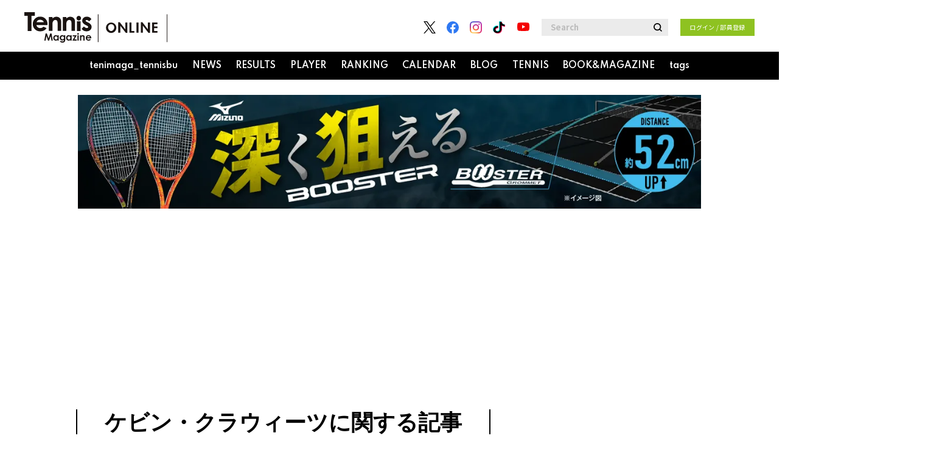

--- FILE ---
content_type: text/html; charset=UTF-8
request_url: https://tennismagazine.jp/tag/detail/%E3%82%B1%E3%83%93%E3%83%B3%E3%83%BB%E3%82%AF%E3%83%A9%E3%82%A6%E3%82%A3%E3%83%BC%E3%83%84
body_size: 14510
content:
<!DOCTYPE html>
<html lang="ja">

<head prefix="og: http://ogp.me/ns# fb: http://ogp.me/ns/fb# website: http://ogp.me/ns/website#">
    <meta charset="UTF-8">
    <meta name="viewport" content="width=device-width, initial-scale=1.0">
    <meta http-equiv="X-UA-Compatible" content="IE=edge">
        <meta name="format-detection" content="telephone=no">
    <link rel="shortcut icon" href="https://static.tennismagazine.jp/asset/favicon.ico">
    <title>テニスマガジンONLINE｜tennismagazine.jp</title>
    <meta property="og:title" content="テニスマガジンONLINE｜tennismagazine.jp">
    <meta property="og:type" content="website">
    <meta property="og:image" content="https://static.tennismagazine.jp/asset/frontend/img/ogp.png">
    <meta property="og:url" content="https://tennismagazine.jp/tag/detail/%E3%82%B1%E3%83%93%E3%83%B3%E3%83%BB%E3%82%AF%E3%83%A9%E3%82%A6%E3%82%A3%E3%83%BC%E3%83%84">
    <meta property="og:description" content="テニスマガジンONLINE」はテニス専門誌 Tennis Magazine（テニスマガジン）の公式サイトです。テニスが大好きな人たちのテニスライフを強力にバックアップ！">
    <meta name="twitter:card" content="summary_large_image">
    <meta name="description" content="テニスマガジンONLINE」はテニス専門誌 Tennis Magazine（テニスマガジン）の公式サイトです。テニスが大好きな人たちのテニスライフを強力にバックアップ！">
                <link rel="stylesheet" href="https://use.fontawesome.com/releases/v5.0.10/css/all.css">
    <link rel="stylesheet" href="https://fonts.googleapis.com/css?family=Lato:700,900">
    <link href="https://fonts.googleapis.com/css2?family=Noto+Sans+JP:wght@100;300;400;500;700;900&display=swap" rel="stylesheet">
    <link href="https://fonts.googleapis.com/css2?family=Spartan:wght@100;200;300;400;500;600;700;800;900&display=swap" rel="stylesheet">
    <link href="https://fonts.googleapis.com/css2?family=Lato:wght@700&display=swap" rel="stylesheet">

    <link rel="stylesheet" href="https://static.tennismagazine.jp/asset/frontend/css/style.css" media="screen and (min-width:769px)" />    <link rel="stylesheet" href="https://static.tennismagazine.jp/asset/frontend/css/style_sp.css" media="screen and (max-width:768px)" />    <link rel="stylesheet" href="https://static.tennismagazine.jp/asset/frontend/css/style_custom.css" media="screen and (min-width:769px)" />    <link rel="stylesheet" href="https://static.tennismagazine.jp/asset/frontend/css/style_custom_sp.css" media="screen and (max-width:768px)" />    <link rel="stylesheet" href="https://static.tennismagazine.jp/asset/frontend/css/slick.css" media="screen" />    
    <!--<script src="https://ajax.googleapis.com/ajax/libs/jquery/2.2.4/jquery.min.js"></script>-->
    
<!-- google Adsence -->
<script data-ad-client="ca-pub-1257030820210050" async src="https://pagead2.googlesyndication.com/pagead/js/adsbygoogle.js"></script>

<script type='text/javascript'>
  var googletag = googletag || {};
  googletag.cmd = googletag.cmd || [];
  (function() {
    var gads = document.createElement('script');
    gads.async = true;
    gads.type = 'text/javascript';
    var useSSL = 'https:' == document.location.protocol;
    gads.src = (useSSL ? 'https:' : 'http:') +
      '//securepubads.g.doubleclick.net/tag/js/gpt.js';
    var node = document.getElementsByTagName('script')[0];
    node.parentNode.insertBefore(gads, node);
  })();
</script>
<!-- / google Adsence -->

<!-- Google Tag Manager -->
<script>(function(w,d,s,l,i){w[l]=w[l]||[];w[l].push({'gtm.start':
new Date().getTime(),event:'gtm.js'});var f=d.getElementsByTagName(s)[0],
j=d.createElement(s),dl=l!='dataLayer'?'&l='+l:'';j.async=true;j.src=
'https://www.googletagmanager.com/gtm.js?id='+i+dl;f.parentNode.insertBefore(j,f);
})(window,document,'script','dataLayer','GTM-WNM5QFR');</script>
<!-- End Google Tag Manager -->    <script>
        const DEVICE_BREAK_POINT = 768;
                    const WALL_LIMIT = 0;
            </script>
    <script src="https://static.tennismagazine.jp/asset/frontend/js/constants.js" charset="UTF-8" ></script></head>
<body>
    <!-- Google Tag Manager (noscript) -->
<noscript><iframe src="https://www.googletagmanager.com/ns.html?id=GTM-WNM5QFR"
height="0" width="0" style="display:none;visibility:hidden"></iframe></noscript>
<!-- End Google Tag Manager (noscript) -->        <header id="top" class="header">
    <div id="headerTop" class="headerTop">
        <div class="headerLogo">
            <a href="/"><img src="https://static.tennismagazine.jp/asset/common/img/logo-horizontal.svg"></a>
        </div>

        <!--sp改修用 ログインボタン・検索-->
        <div class="headerSearch pcNone">
                            <div class="headerLogin">
                    <a class="loginButton" href="/auth/login">
                        ログイン / 部員登録                    </a>
                </div>
                        <!-- <form action="/article/search" method="GET">
                <input type="text" id="keyword" name="keyword" value="" placeholder="Search">
                <button type="submit"><i class="fas fa-search"></i></button>
            </form> -->
        </div>

        <a href="" class="btnNav sideNavBtn"><img src="https://static.tennismagazine.jp/asset/common/img/nav_open.svg"></a>
        <div class="headerContents spNone">
            <div class="headerSns spNone">
                <ul class="headerSnsList">
                                            <li class="headerSnsItem">
                            <a href="https://twitter.com/tenimaga" target="_blank" class="headerSnsLink"><img src="https://static.tennismagazine.jp/asset/common/img/icon_twitter.png" alt="twitter" class="headerSnsImage"></a>
                        </li>
                                                                <li class="headerSnsItem">
                            <a href="https://www.facebook.com/tenimaga" target="_blank" class="headerSnsLink"><img src="https://static.tennismagazine.jp/asset/common/img/icon_facebook.svg" alt="facebook" class="headerSnsImage"></a>
                        </li>
                                                                <li class="headerSnsItem">
                            <a href="https://www.instagram.com/tenimaga" target="_blank" class="headerSnsLink"><img src="https://static.tennismagazine.jp/asset/common/img/icon_instagram.svg" alt="instagram" class="headerSnsImage"></a>
                        </li>
                                        <li class="headerSnsItem">
                        <a href="https://www.tiktok.com/@bbm_sportsbooks" target="_blank" class="headerSnsLink">
                            <img src="https://static.tennismagazine.jp/asset/common/img/icon_tiktok.png" alt="tiktok" class="headerSnsImage" width="20" height="20">
                        </a>
                    </li>
                                            <li class="headerSnsItem">
                            <a href="https://www.youtube.com/user/tenimaga" target="_blank" class="headerSnsLink">
                                <img src="https://static.tennismagazine.jp/asset/common/img/icon_youtube.svg" alt="youtube" class="headerSnsImage" width="25px">
                            </a>
                        </li>
                                    </ul>
            </div>
            <div class="headerSearch spNone">
                <form action="/article/search" method="GET">
                    <input type="text" id="keyword" name="keyword" value="" placeholder="Search">
                    <button type="submit"><i class="fas fa-search"></i></button>
                </form>
            </div>
                            <div class="headerLogin">
                    <a class="loginButton" href="/auth/login">
                        ログイン / 部員登録                    </a>
                </div>
                    </div>
    </div>
    <div id="headerBottom" class="headerBottom spNone">
        <div class="gnav">
            <div class="gnavIn">
                <ul>
                                            <li>
                            <a href="/category/tenimagatennisbu">tenimaga_tennisbu</a>
                                                            <div class="inList txtList">
                                    <div class="inListInner">
                                                                                    <ul>
                                                                                                        <li><a href="/article/detail/13364">テニマガ・テニス部とは</a></li>
                                                                                                        <li><a href="/auth/login">入部</a></li>
                                                                                                                                                    <li>
                                                                                                                <a href="/category/limited">
                                                            部員限定記事                                                        </a>
                                                    </li>
                                                                                                    <li>
                                                                                                                <a href="/category/tenimagatennisbu-event">
                                                            部活                                                        </a>
                                                    </li>
                                                                                            </ul>
                                                                            </div>
                                </div>
                                                    </li>
                                                                <li>
                            <a href="/category/news">NEWS</a>
                                                            <div class="inList txtList">
                                    <div class="inListInner">
                                                                                    <ul>
                                                                                                    <li>
                                                                                                                <a href="/category/domestic">
                                                            国内ニュース                                                        </a>
                                                    </li>
                                                                                                    <li>
                                                                                                                <a href="/category/world">
                                                            海外ニュース                                                        </a>
                                                    </li>
                                                                                                    <li>
                                                                                                                <a href="/category/junior">
                                                            ジュニア                                                        </a>
                                                    </li>
                                                                                                    <li>
                                                                                                                <a href="/category/juniorhighschool">
                                                            中学テニス                                                        </a>
                                                    </li>
                                                                                            </ul>
                                                                                    <ul>
                                                                                                    <li>
                                                                                                                <a href="/category/highschool">
                                                            高校テニス                                                        </a>
                                                    </li>
                                                                                                    <li>
                                                                                                                <a href="/category/college">
                                                            大学テニス                                                        </a>
                                                    </li>
                                                                                                    <li>
                                                                                                                <a href="/category/item">
                                                            アイテム                                                        </a>
                                                    </li>
                                                                                            </ul>
                                                                            </div>
                                </div>
                                                    </li>
                                                                <li>
                            <a href="/category/results">RESULTS</a>
                                                            <div class="inList txtList">
                                    <div class="inListInner">
                                                                                    <ul>
                                                                                                    <li>
                                                                                                                <a href="/category/tournament">
                                                            トーナメント表                                                        </a>
                                                    </li>
                                                                                                    <li>
                                                                                                                <a href="/category/record">
                                                            記録                                                        </a>
                                                    </li>
                                                                                                    <li>
                                                                                                                <a href="/category/alltime_record">
                                                            歴代記録                                                        </a>
                                                    </li>
                                                                                            </ul>
                                                                            </div>
                                </div>
                                                    </li>
                                                                <li>
                            <a href="/category/player">PLAYER</a>
                                                            <div class="inList txtList">
                                    <div class="inListInner">
                                                                                    <ul>
                                                                                                    <li>
                                                                                                                <a href="/category/world_men">
                                                            選手情報 | 海外男子                                                        </a>
                                                    </li>
                                                                                                    <li>
                                                                                                                <a href="/category/world_women">
                                                            選手情報 | 海外女子                                                        </a>
                                                    </li>
                                                                                                    <li>
                                                                                                                <a href="/category/domestic_men">
                                                            選手情報 | 日本男子                                                        </a>
                                                    </li>
                                                                                                    <li>
                                                                                                                <a href="/category/domestic_women">
                                                            選手情報 | 日本女子                                                        </a>
                                                    </li>
                                                                                            </ul>
                                                                            </div>
                                </div>
                                                    </li>
                                                                <li>
                            <a href="/category/ranking">RANKING</a>
                                                            <div class="inList txtList">
                                    <div class="inListInner">
                                                                                    <ul>
                                                                                                    <li>
                                                                                                                <a href="/category/atp_ranking">
                                                            ATPランキング                                                        </a>
                                                    </li>
                                                                                                    <li>
                                                                                                                <a href="/category/wta_ranking">
                                                            WTAランキング                                                        </a>
                                                    </li>
                                                                                                    <li>
                                                                                                                <a href="/category/itf_ranking">
                                                            ITFランキング                                                        </a>
                                                    </li>
                                                                                                    <li>
                                                                                                                <a href="/category/jta_ranking">
                                                            JTAランキング                                                        </a>
                                                    </li>
                                                                                            </ul>
                                                                            </div>
                                </div>
                                                    </li>
                                                                <li>
                            <a href="/category/calendar">CALENDAR</a>
                        </li>
                                                                <li>
                            <a href="/category/blog">BLOG</a>
                                                            <div class="inList txtList">
                                    <div class="inListInner">
                                                                                    <ul>
                                                                                                    <li>
                                                                                                                <a href="/category/tennismagazine_blog">
                                                            テニスマガジンBLOG                                                        </a>
                                                    </li>
                                                                                                    <li>
                                                                                                                <a href="/category/photographer_ochan_blog">
                                                            フォトグラファーOちゃんBLOG                                                        </a>
                                                    </li>
                                                                                                    <li>
                                                                                                                <a href="/category/minlabo_blog">
                                                            みんラボBLOG                                                        </a>
                                                    </li>
                                                                                                    <li>
                                                                                                                <a href="/category/kamiyashow_blog">
                                                            神谷勝則BLOG                                                        </a>
                                                    </li>
                                                                                                    <li>
                                                                                                                <a href="/category/furukawatennis_blog">
                                                            古川テニス研究所BLOG                                                        </a>
                                                    </li>
                                                                                            </ul>
                                                                                    <ul>
                                                                                                    <li>
                                                                                                                <a href="/category/okadakuniko_blog">
                                                            岡田邦子BLOG                                                        </a>
                                                    </li>
                                                                                                    <li>
                                                                                                                <a href="/category/kimurakayako_blog">
                                                            木村かや子BLOG                                                        </a>
                                                    </li>
                                                                                                    <li>
                                                                                                                <a href="/category/nishiokayasuo_blog">
                                                            西岡靖雄BLOG                                                        </a>
                                                    </li>
                                                                                                    <li>
                                                                                                                <a href="/category/glasscourtsaga_blog">
                                                            グラスコート佐賀BLOG                                                        </a>
                                                    </li>
                                                                                                    <li>
                                                                                                                <a href="/category/fellows_blog">
                                                            fellows_BLOG                                                        </a>
                                                    </li>
                                                                                            </ul>
                                                                                    <ul>
                                                                                                    <li>
                                                                                                                <a href="/category/tokaidaisugao_blog">
                                                            東海大学菅生高校テニス部BLOG                                                        </a>
                                                    </li>
                                                                                            </ul>
                                                                            </div>
                                </div>
                                                    </li>
                                                                <li>
                            <a href="/category/tennis">TENNIS</a>
                        </li>
                                        <li>
                        <a href="/magazine">BOOK&MAGAZINE</a>
                    </li>
                    <li>
                        <a href="/page/tags">tags</a>
                    </li>
                </ul>
            </div>
        </div>
    </div>
</header>
<header id="headerFixed" class="headerFixed spNone">
</header>
<script type="text/javascript">
    var headerTop = document.getElementById("headerTop").cloneNode(true);
    headerTop.id = 'headerTop2';
    var headerBottom = document.getElementById("headerBottom").cloneNode(true);
    headerBottom.id = 'headerBottom2';
    document.getElementById("headerFixed").appendChild(headerTop);
    document.getElementById("headerFixed").appendChild(headerBottom);
</script>

<!--sp new menu area-->
<div class="sideNav newArea pcNone">
    <div class="sideNavIn">
        <ul class="list">
            
                <li class="listItem">
                    <a href="/category/tenimagatennisbu">
                        <span class="listItemTit sidenavMenuTrigger jscSidenavMenuTrigger">tenimaga_tennisbu</span>
                    </a>
                </li>
                                        <li class="listItem">
                    <a href="/category/news">
                        <span class="listItemTit sidenavMenuTrigger jscSidenavMenuTrigger">NEWS</span>
                    </a>
                </li>
                                        <li class="listItem">
                    <a href="/category/results">
                        <span class="listItemTit sidenavMenuTrigger jscSidenavMenuTrigger">RESULTS</span>
                    </a>
                </li>
                                        <li class="listItem">
                    <a href="/category/player">
                        <span class="listItemTit sidenavMenuTrigger jscSidenavMenuTrigger">PLAYER</span>
                    </a>
                </li>
                                        <li class="listItem">
                    <a href="/category/ranking">
                        <span class="listItemTit sidenavMenuTrigger jscSidenavMenuTrigger">RANKING</span>
                    </a>
                </li>
                                        <li class="listItem">
                    <a href="/category/calendar">
                        <span class="listItemTit sidenavMenuTrigger jscSidenavMenuTrigger">CALENDAR</span>
                    </a>
                </li>
                         <li class="listItem">
                    <a href="/category/blog">
                        <span class="listItemTit sidenavMenuTrigger jscSidenavMenuTrigger">BLOG</span>
                    </a>
                </li>
                                        <li class="listItem">
                    <a href="/category/tennis">
                        <span class="listItemTit sidenavMenuTrigger jscSidenavMenuTrigger">TENNIS</span>
                    </a>
                </li>
                        <li class="listItem">
                <a class="listItemTit" href="/magazine">BOOK&<p>MAGAZINE</p></a>
            </li>
            <li class="listItem">
                <a class="listItemTit" href="/page/tags">tags</a>
            </li>
        </ul>
    </div>
</div>
<!-- / sp new menu area-->

<!--sp header-->
<div class="sideNav oldArea pcNone">
    <div class="sideNavHead">
        <p class="sideNavCloseBtn"><img src="https://static.tennismagazine.jp/asset/common/img/nav_close.svg" alt=""></p>
    </div>
    <div class="sideNavIn">
        <div class="headerSearch pcNone">
                            <div class="headerLogin">
                    <a class="loginButton" href="/auth/login">
                        ログイン / 部員登録                    </a>
                </div>
                        <form action="/article/search" method="GET">
                <input type="text" id="keyword" name="keyword" value="" placeholder="Search">
                <button type="submit"><i class="fas fa-search"></i></button>
            </form>
        </div>
        <div class="box">
            <ul class="list">
                                    <li class="listItem">
                        <span class="listItemTit sidenavMenuTrigger jscSidenavMenuTrigger">tenimaga_tennisbu</span>
                                                    <div class="inList txtList jscSlideDownMenu">
                                <div class="inListInner">
                                    <ul>
                                        <li><a href="/category/tenimagatennisbu">tenimaga_tennisbu一覧</a></li>
                                                                                    <li><a href="/article/detail/13364">テニマガ・テニス部とは</a></li>
                                                                                <li><a href="/auth/login">入部</a></li>
                                        
                                            <li>
                                                                                                <a href="/category/limited">
                                                    部員限定記事                                                </a>
                                            </li>
                                        
                                            <li>
                                                                                                <a href="/category/tenimagatennisbu-event">
                                                    部活                                                </a>
                                            </li>
                                                                            </ul>
                                </div>
                            </div>
                                            </li>
                                                    <li class="listItem">
                        <span class="listItemTit sidenavMenuTrigger jscSidenavMenuTrigger">NEWS</span>
                                                    <div class="inList txtList jscSlideDownMenu">
                                <div class="inListInner">
                                    <ul>
                                        <li><a href="/category/news">NEWS一覧</a></li>
                                        
                                            <li>
                                                                                                <a href="/category/domestic">
                                                    国内ニュース                                                </a>
                                            </li>
                                        
                                            <li>
                                                                                                <a href="/category/world">
                                                    海外ニュース                                                </a>
                                            </li>
                                        
                                            <li>
                                                                                                <a href="/category/junior">
                                                    ジュニア                                                </a>
                                            </li>
                                        
                                            <li>
                                                                                                <a href="/category/juniorhighschool">
                                                    中学テニス                                                </a>
                                            </li>
                                        
                                            <li>
                                                                                                <a href="/category/highschool">
                                                    高校テニス                                                </a>
                                            </li>
                                        
                                            <li>
                                                                                                <a href="/category/college">
                                                    大学テニス                                                </a>
                                            </li>
                                        
                                            <li>
                                                                                                <a href="/category/item">
                                                    アイテム                                                </a>
                                            </li>
                                                                            </ul>
                                </div>
                            </div>
                                            </li>
                                                    <li class="listItem">
                        <span class="listItemTit sidenavMenuTrigger jscSidenavMenuTrigger">RESULTS</span>
                                                    <div class="inList txtList jscSlideDownMenu">
                                <div class="inListInner">
                                    <ul>
                                        <li><a href="/category/results">RESULTS一覧</a></li>
                                        
                                            <li>
                                                                                                <a href="/category/tournament">
                                                    トーナメント表                                                </a>
                                            </li>
                                        
                                            <li>
                                                                                                <a href="/category/record">
                                                    記録                                                </a>
                                            </li>
                                        
                                            <li>
                                                                                                <a href="/category/alltime_record">
                                                    歴代記録                                                </a>
                                            </li>
                                                                            </ul>
                                </div>
                            </div>
                                            </li>
                                                    <li class="listItem">
                        <span class="listItemTit sidenavMenuTrigger jscSidenavMenuTrigger">PLAYER</span>
                                                    <div class="inList txtList jscSlideDownMenu">
                                <div class="inListInner">
                                    <ul>
                                        <li><a href="/category/player">PLAYER一覧</a></li>
                                        
                                            <li>
                                                                                                <a href="/category/world_men">
                                                    選手情報 | 海外男子                                                </a>
                                            </li>
                                        
                                            <li>
                                                                                                <a href="/category/world_women">
                                                    選手情報 | 海外女子                                                </a>
                                            </li>
                                        
                                            <li>
                                                                                                <a href="/category/domestic_men">
                                                    選手情報 | 日本男子                                                </a>
                                            </li>
                                        
                                            <li>
                                                                                                <a href="/category/domestic_women">
                                                    選手情報 | 日本女子                                                </a>
                                            </li>
                                                                            </ul>
                                </div>
                            </div>
                                            </li>
                                                    <li class="listItem">
                        <span class="listItemTit sidenavMenuTrigger jscSidenavMenuTrigger">RANKING</span>
                                                    <div class="inList txtList jscSlideDownMenu">
                                <div class="inListInner">
                                    <ul>
                                        <li><a href="/category/ranking">RANKING一覧</a></li>
                                        
                                            <li>
                                                                                                <a href="/category/atp_ranking">
                                                    ATPランキング                                                </a>
                                            </li>
                                        
                                            <li>
                                                                                                <a href="/category/wta_ranking">
                                                    WTAランキング                                                </a>
                                            </li>
                                        
                                            <li>
                                                                                                <a href="/category/itf_ranking">
                                                    ITFランキング                                                </a>
                                            </li>
                                        
                                            <li>
                                                                                                <a href="/category/jta_ranking">
                                                    JTAランキング                                                </a>
                                            </li>
                                                                            </ul>
                                </div>
                            </div>
                                            </li>
                                                    <li class="listItem">
                        <a class="listItemTit" href="/category/calendar">CALENDAR</a>
                    </li>
                                                    <li class="listItem">
                        <span class="listItemTit sidenavMenuTrigger jscSidenavMenuTrigger">BLOG</span>
                                                    <div class="inList txtList jscSlideDownMenu">
                                <div class="inListInner">
                                    <ul>
                                        <li><a href="/category/blog">BLOG一覧</a></li>
                                        
                                            <li>
                                                                                                <a href="/category/tennismagazine_blog">
                                                    テニスマガジンBLOG                                                </a>
                                            </li>
                                        
                                            <li>
                                                                                                <a href="/category/photographer_ochan_blog">
                                                    フォトグラファーOちゃんBLOG                                                </a>
                                            </li>
                                        
                                            <li>
                                                                                                <a href="/category/minlabo_blog">
                                                    みんラボBLOG                                                </a>
                                            </li>
                                        
                                            <li>
                                                                                                <a href="/category/kamiyashow_blog">
                                                    神谷勝則BLOG                                                </a>
                                            </li>
                                        
                                            <li>
                                                                                                <a href="/category/furukawatennis_blog">
                                                    古川テニス研究所BLOG                                                </a>
                                            </li>
                                        
                                            <li>
                                                                                                <a href="/category/okadakuniko_blog">
                                                    岡田邦子BLOG                                                </a>
                                            </li>
                                        
                                            <li>
                                                                                                <a href="/category/kimurakayako_blog">
                                                    木村かや子BLOG                                                </a>
                                            </li>
                                        
                                            <li>
                                                                                                <a href="/category/nishiokayasuo_blog">
                                                    西岡靖雄BLOG                                                </a>
                                            </li>
                                        
                                            <li>
                                                                                                <a href="/category/glasscourtsaga_blog">
                                                    グラスコート佐賀BLOG                                                </a>
                                            </li>
                                        
                                            <li>
                                                                                                <a href="/category/fellows_blog">
                                                    fellows_BLOG                                                </a>
                                            </li>
                                        
                                            <li>
                                                                                                <a href="/category/tokaidaisugao_blog">
                                                    東海大学菅生高校テニス部BLOG                                                </a>
                                            </li>
                                                                            </ul>
                                </div>
                            </div>
                                            </li>
                                                    <li class="listItem">
                        <a class="listItemTit" href="/category/tennis">TENNIS</a>
                    </li>
                                <li class="listItem">
                    <a class="listItemTit" href="/magazine">BOOK&MAGAZINE</a>
                </li>
                <li class="listItem">
                    <a class="listItemTit" href="/page/tags">tags</a>
                </li>
            </ul>
        </div>

        <div class="box">
            <ul class="snsList">
                <li>
                    <a href="https://twitter.com/?lang=ja" target="_blank">
                        <img src="https://static.tennismagazine.jp/asset/common/img/icon_footer_twitter.svg" alt="">
                    </a>
                </li>
                <li>
                    <a href="https://www.facebook.com/" target="_blank">
                        <img src="https://static.tennismagazine.jp/asset/common/img/icon_footer_facebook.svg" alt="">
                    </a>
                </li>
                <li>
                    <a href="https://www.instagram.com/" target="_blank">
                        <img src="https://static.tennismagazine.jp/asset/common/img/icon_footer_instagram.svg" alt="">
                    </a>
                </li>
                <li>
                    <a href="" target="_blank">
                        <img src="https://static.tennismagazine.jp/asset/common/img/icon_footer_youtube.svg" alt="">
                    </a>
                </li>
            </ul>
        </div>
        <div id="footerLink2" class="box">
        </div>
        <p class="copyright">© BASEBALL MAGAZINE SHA Co., Ltd. All rights reserved.</p>
    </div>
</div>
<div class="fixNav pcNone">
    <ul>
        <li>
            <a href="/article/ranking">
                <img src="https://static.tennismagazine.jp/asset/frontend/img/fixnav_1.png">
                人気記事
            </a>
        </li>
        <li>
            <a href="/article/latest">
                <img src="https://static.tennismagazine.jp/asset/frontend/img/fixnav_2.png">
                新着記事
            </a>
        </li>
        <li>
            <a href="#" class="btn">
                <img src="https://static.tennismagazine.jp/asset/frontend/img/fixnav_3.png">
                シェア
            </a>
            <ul class="sns">
                <li><a href="https://twitter.com/intent/tweet?text=%E3%83%86%E3%83%8B%E3%82%B9%E3%83%9E%E3%82%AC%E3%82%B8%E3%83%B3ONLINE%EF%BD%9Ctennismagazine.jp" target="_blank">Twitter</a></li>
                <li><a href="https://www.facebook.com/share.php?u=https://tennismagazine.jp/tag/detail/%E3%82%B1%E3%83%93%E3%83%B3%E3%83%BB%E3%82%AF%E3%83%A9%E3%82%A6%E3%82%A3%E3%83%BC%E3%83%84" target="_blank">Facebook</a></li>
                <li><a href="http://line.me/R/msg/text/?%E3%83%86%E3%83%8B%E3%82%B9%E3%83%9E%E3%82%AC%E3%82%B8%E3%83%B3ONLINE%EF%BD%9Ctennismagazine.jp%0D%0Ahttps://tennismagazine.jp/tag/detail/%E3%82%B1%E3%83%93%E3%83%B3%E3%83%BB%E3%82%AF%E3%83%A9%E3%82%A6%E3%82%A3%E3%83%BC%E3%83%84" target="_blank">LINE</a></li>
            </ul>
        </li>
        <li>
            <a href="/auth/login">
                <img src="https://static.tennismagazine.jp/asset/frontend/img/fixnav_4.png">
                部員登録
            </a>
        </li>
        <li>
            <span class="sideNavBtn">
                <img src="https://static.tennismagazine.jp/asset/frontend/img/fixnav_5.png">
                メニュー
            </span>
        </li>
    </ul>
</div>    <!-----↓ノアインドアバナー----->
<!-----<div style="margin:25px auto; text-align:center; max-width:1024px;">
<a href="https://noah-hyotanyama.com/    " target="_blank">
<img src="https://images.tennismagazine.jp/media/freehtml/1/images/3b458eb2b122ad59991cceba126867860a7ce710.jpg?w=1200">
</a></div>----->

<!-----↓ゼビオバナー---->
<div style="margin:25px auto; text-align:center; max-width:1024px;">
<a href="https://www.supersports.com/ja-jp/xebio/campaigns/64c1ce86b469293873031252" target="_blank">
<img src="https://images.tennismagazine.jp/media/freehtml/1/images/66ad6ae3dc448622cd05d396bf1269f997566caa.jpg?w=1200"></a></div>



<!-----↓東レPPOテニス----->
<!-----<div style="margin:25px auto; text-align:center; max-width:1024px;">
<a href="https://www.toray-ppo.com/" target="_blank">
<img src="https://images.tennismagazine.jp/media/freehtml/1/images/6d60c731e196adf89686ea8b97d1c22edb964695.jpg?w=1200?w=1200?w=1200?w=1200"></a></div>----->            <div class="addHead ad-pc adFrame1501"><div id="dipalyId-69558051866de" style="text-align: center; min-height: 250px;">
	<script>if (window.innerWidth > 768) {
		googletag.cmd.push(function() {
			var slot = googletag.defineSlot('/62532913,123719877/p_tennismagazine_970x250_article-970x250-atf_28009', [[970, 250], [728, 90]], 'dipalyId-69558051866de').addService(googletag.pubads());
			googletag.pubads().enableSingleRequest();
			googletag.pubads().disableInitialLoad();
			googletag.enableServices();
			googletag.display('dipalyId-69558051866de');
			googletag.pubads().refresh([slot]);
		});
	}</script>
</div></div>
                <div class="addHead ad-sp adFrame2501"><div id="dipalyId-6955805186905" style="text-align: center; min-height: 280px;">
	<script>if (window.innerWidth <= 768) {
		googletag.cmd.push(function() {
			var slot = googletag.defineSlot('/62532913,123719877/s_tennismagazine_320x100_sp-article-320x100-atf_28010', [[320, 180], [336, 280], [300, 250]], 'dipalyId-6955805186905').addService(googletag.pubads());
			googletag.pubads().enableSingleRequest();
			googletag.pubads().disableInitialLoad();
			googletag.enableServices();
			googletag.display('dipalyId-6955805186905');
			googletag.pubads().refresh([slot]);
		});
	}</script>
</div></div>
        <div class="contListWrap">
        <div class="cont contList">
            <div class="contLeft">
                <section>
    <div class="contTitHead">
        <h2 class="contTit">ケビン・クラウィーツに関する記事</h2>
    </div>
            <div class="articlesList">
            <ul>
                                    <li>
                        <a href="/article/detail/33015" >
                                                            <div class="img" style="background-image: url(https://images.tennismagazine.jp/media/article/33015/images/main_88fb2f945bd120ceffae73b91169be71.jpg?d=400x300);">
                            
                                                    </div>
                        <p class="data">2025-11-23</p>
                        <p class="tit">アルカラス不在のスペインがドイツを倒して6年ぶり11回目の決勝進出 [デビスカップ・ファイナル8]</p>
                        <p class="txt">　男子テニスの国別対抗戦「デビスカップ」ファイナル8（イタリア・エミリア ロマーニャ州ボローニャ／11月18～23日／室内ハードコート）の5日目は準決勝残り1対戦が行われ、スペインが第2シードのドイツ...</p>
                    </a>
                </li>
                                    <li>
                        <a href="/article/detail/32960" >
                                                            <div class="img" style="background-image: url(https://images.tennismagazine.jp/media/article/32960/images/main_7824740470cf0f6dbbba421768d306dc.jpg?d=400x300);">
                            
                                                    </div>
                        <p class="data">2025-11-14</p>
                        <p class="tit">3戦全勝で年末世界ナンバーワン決定のアルカラスが決勝トーナメント進出、大会初勝利のデミノーは3つ巴の末に僅差で2位通過 [Nitto ATPファイナルズ]</p>
                        <p class="txt">　男子トップ8によるエリート大会「Nitto ATPファイナルズ」（ATPファイナルズ／イタリア・ピエモンテ州トリノ／11月9～16日／賞金総額1550万ドル／室内ハードコート）の大会5日目は、ジミー...</p>
                    </a>
                </li>
                                    <li>
                        <a href="/article/detail/32949" >
                                                            <div class="img lazyload" data-bg="https://images.tennismagazine.jp/media/article/32949/images/main_c1a80c38ed08385a01f219f422b98081.jpg?d=400x300">
                            
                                                    </div>
                        <p class="data">2025-11-12</p>
                        <p class="tit">アルカラスがフリッツに逆転勝利で2連勝、ムゼッティはデミノーを倒して大会初勝利 [Nitto ATPファイナルズ]</p>
                        <p class="txt">　男子トップ8によるエリート大会「Nitto ATPファイナルズ」（ATPファイナルズ／イタリア・ピエモンテ州トリノ／11月9～16日／賞金総額1550万ドル／室内ハードコート）の大会3日目は、ジミー...</p>
                    </a>
                </li>
                                    <li>
                        <a href="/article/detail/32935" >
                                                            <div class="img lazyload" data-bg="https://images.tennismagazine.jp/media/article/32935/images/main_68fef6e9cf571331e54abb698c15fa02.jpg?d=400x300">
                            
                                                    </div>
                        <p class="data">2025-11-10</p>
                        <p class="tit">「Nitto ATPファイナルズ」が開幕、アルカラスとズベレフ＆グラノイェルス／ゼバロスとボレッリ／ババッソーリが白星スタート</p>
                        <p class="txt">　男子トップ8によるエリート大会「Nitto ATPファイナルズ」（ATPファイナルズ／イタリア・ピエモンテ州トリノ／11月9～16日／賞金総額1550万ドル／室内ハードコート）が開幕し、初日はシング...</p>
                    </a>
                </li>
                                    <li>
                        <a href="/article/detail/32906" >
                                                            <div class="img lazyload" data-bg="https://images.tennismagazine.jp/media/article/32906/images/main_1ce148f8d55d1c89450b5f318c263de4.jpg?d=400x300">
                            
                                                    </div>
                        <p class="data">2025-11-07</p>
                        <p class="tit">シングルス1枠未定のまま男子トップ8によるエリート大会「Nitto ATPファイナルズ」の組み合わせが決定</p>
                        <p class="txt">　男子トップ8によるエリート大会「Nitto ATPファイナルズ」（ATPファイナルズ／イタリア・ピエモンテ州トリノ／11月9～16日／賞金総額1550万ドル／室内ハードコート）の組み合わせが決定し、...</p>
                    </a>
                </li>
                                    <li>
                        <a href="/article/detail/32628" >
                                                            <div class="img lazyload" data-bg="https://images.tennismagazine.jp/media/article/32628/images/main_c5791d36c29ffe61169b44a2e55a5cda.jpg?d=400x300">
                            
                                                    </div>
                        <p class="data">2025-10-12</p>
                        <p class="tit">いとこ対決の決勝を制した世界204位バシュロがマスターズ史上もっとも低いランキングでツアー初優勝「現実だとは思えない」 [ロレックス上海マスターズ]</p>
                        <p class="txt">　ATPツアー公式戦「ロレックス上海マスターズ」（ATP1000／中国・上海／10月1～12日／賞金総額919万3540ドル／ハードコート）の男子シングルス決勝で予選から勝ち上がってきたヴァランタン・...</p>
                    </a>
                </li>
                                    <li>
                        <a href="/article/detail/32432" >
                                                            <div class="img lazyload" data-bg="https://images.tennismagazine.jp/media/article/32432/images/main_8c08a8ccf663054ab9c408211089e967.jpg?d=400x300">
                            
                                                    </div>
                        <p class="data">2025-09-15</p>
                        <p class="tit">第4シードのドイツなど7ヵ国がファイナル8に進出 [デビスカップ]</p>
                        <p class="txt">　男子テニスの国別対抗戦「デビスカップ」予選2回戦（9月12～14日）が行われ、第4シードのドイツ＆第8シードのフランス＆第9シードのスペイン＆第10シードのチェコ＆第13シードのベルギー＆第14シー...</p>
                    </a>
                </li>
                                    <li>
                        <a href="/article/detail/32417" >
                                                            <div class="img lazyload" data-bg="https://images.tennismagazine.jp/media/article/32417/images/main_b3796a67df12a1dd03a119c1f8befd10.jpg?d=400x300">
                            
                                                    </div>
                        <p class="data">2025-09-13</p>
                        <p class="tit">綿貫陽介／柚木武が2024年ATPファイナルズ優勝ペアに敗れ、ドイツのファイナル8進出が決定 [デビスカップ日本対ドイツ]</p>
                        <p class="txt">　男子テニスの国別対抗戦「デビスカップ」予選2回戦「日本対ドイツ」（9月12、13日／東京都江東区・有明コロシアム／室内ハードコート）の2日目が始まり、第3試合のダブルスで日本の綿貫陽介（SBC メデ...</p>
                    </a>
                </li>
                                    <li>
                        <a href="/article/detail/32402" >
                                                            <div class="img lazyload" data-bg="https://images.tennismagazine.jp/media/article/32402/images/main_ffda4af529180ce11c99ff978bf70526.jpg?d=400x300">
                            
                                                    </div>
                        <p class="data">2025-09-11</p>
                        <p class="tit">組み合わせが決定、オープニングマッチで西岡良仁がストルフと対決 [デビスカップ日本対ドイツ]</p>
                        <p class="txt">　男子テニスの国別対抗戦「デビスカップ」予選2回戦「日本対ドイツ」（9月12、13日／東京都江東区・有明コロシアム／室内ハードコート）の組み合わせ抽選が2月3日(金)に行われ、日本はシングルスに望月慎...</p>
                    </a>
                </li>
                                    <li>
                        <a href="/article/detail/32077" >
                                                            <div class="img lazyload" data-bg="https://images.tennismagazine.jp/media/article/32077/images/main_c385a00e9f70e92d4c43bc12d093d6d7.jpg?d=400x300">
                            
                                                    </div>
                        <p class="data">2025-08-15</p>
                        <p class="tit">ドイツは1回戦に続いてズベレフ抜きの布陣で日本戦へ [デビスカップ]</p>
                        <p class="txt">　ドイツ代表チームが男子テニスの国別対抗戦「デビスカップ」予選2回戦「日本対ドイツ」（9月12、13日／東京都江東区・有明コロシアム／室内ハードコート）のメンバーを発表し、ダニエル・アルトマイヤー＆ヤ...</p>
                    </a>
                </li>
                            </ul>
        </div>
            <div class="pagerWrap">
        <ul class="pagerList js-pagerSeparate" data-last="9" data-current="1" data-showpages-pc="7" data-showpages-sp="5">
            <li class="pager first"><a href="?page=1">&laquo;</a></li>
                            <li class="pager active" data-pagenum="1"><a href="?page=1">1</a></li>
                            <li class="pager " data-pagenum="2"><a href="?page=2">2</a></li>
                            <li class="pager " data-pagenum="3"><a href="?page=3">3</a></li>
                            <li class="pager " data-pagenum="4"><a href="?page=4">4</a></li>
                            <li class="pager " data-pagenum="5"><a href="?page=5">5</a></li>
                            <li class="pager " data-pagenum="6"><a href="?page=6">6</a></li>
                            <li class="pager " data-pagenum="7"><a href="?page=7">7</a></li>
                            <li class="pager " data-pagenum="8"><a href="?page=8">8</a></li>
                            <li class="pager " data-pagenum="9"><a href="?page=9">9</a></li>
                        <li class="pager last"><a href="?page=9">&raquo;</a></li>
        </ul>
    </div>
</section>
            </div>
            <div class="contRight">
                
    <div class="addSide ad-pc ad adFrame1502"><div id="dipalyId-6955805186760" style="text-align: center; min-height: 250px;">
	<script>if (window.innerWidth > 768) {
		googletag.cmd.push(function() {
			var slot = googletag.defineSlot('/62532913,123719877/p_tennismagazine_300x600_article-300x600-right-1st_28009', [[300, 250], [300, 600]], 'dipalyId-6955805186760').addService(googletag.pubads());
			googletag.pubads().enableSingleRequest();
			googletag.pubads().disableInitialLoad();
			googletag.enableServices();
			googletag.display('dipalyId-6955805186760');
			googletag.pubads().refresh([slot]);
		});
	}</script>
</div></div>

<!--フリーHTML1 開始-->
<div class="spNone">
    <br>
<a class="twitter-timeline" data-lang="en" data-height="500" href="https://twitter.com/tenimaga?ref_src=twsrc%5Etfw">Tweets by tenimaga</a> <script async src="https://platform.twitter.com/widgets.js" charset="utf-8"></script>

<section class="sectionSearchLimitPost">
          <div class="contTitHead">
            <h2 class="contTit">部員限定記事 検索</h2>
          </div>
          <div class="sectionSearchLimitPost sideArticlesList">
            <ul class="modalNavList">
              <li class="modalNavItem">
                <span class="modalNavItemInner jsModalTrigger" data-modal-link="modal01">
                  部員限定記事一覧
                </span>
              </li>
              <li class="modalNavItem">
                <span class="modalNavItemInner jsModalTrigger" data-modal-link="modal02">
                  著者で選ぶ
                </span>
              </li>
              <li class="modalNavItem">
                <span class="modalNavItemInner jsModalTrigger" data-modal-link="modal03">
                  レッスン内容で選ぶ
                </span>
              </li>
              <li class="modalNavItem">
                <span class="modalNavItemInner jsModalTrigger" data-modal-link="modal04">
                  テーマで選ぶ
                </span>
              </li>
              <li class="modalNavItem">
                <span class="modalNavItemInner jsModalTrigger" data-modal-link="modal05">
                  ジャンルで選ぶ
                </span>
              </li>
            </ul>
          </div>
          <div class="modalContentList">
            <div class="modalContent modal modal01">
              <div class="modalBg"></div>
              <div class="modalCont">
                <div class="modalContInner">
                  <span class="jsModalClose modalClose"><img src="https://images.tennismagazine.jp/asset/common/img/modal_close.svg" alt=""></span>
                  <div class="contTitHead"><span class="contTit">部員限定記事一覧</span></div>
                  <ul class="modalContentItems">
                    <li><a href="/tag/detail/配信タイトル">月別配信タイトル</a></li>
                    <li><a href="/tag/detail/テニスマガジン連動_limited">テニスマガジン連動</a></li>
                    <li><a href="/tag/detail/厳選バックナンバー_limited">厳選バックナンバー</a></li>
                    <li><a href="/tag/detail/編集部おすすめ">編集部おすすめ</a></li>
                    <li><a href="category/limited">部員限定記事一覧</a></li>
                  </ul>
                </div>
              </div>
            </div>
            <div class="modalContent modal modal02">
              <div class="modalBg"></div>
              <div class="modalCont">
                <div class="modalContInner">
                  <span class="jsModalClose modalClose"><img src="https://images.tennismagazine.jp/asset/common/img/modal_close.svg" alt=""></span>
                  <div class="contTitHead"><span class="contTit">著者で選ぶ</span></div>
<ul class="modalContentItems">
    <h4>あ</h4>
  <li><a href="/tag/detail/青山修子_limited">青山修子</a></li>
  <li><a href="/tag/detail/アンドレ・アガシ_limited">アンドレ・アガシ</a></li>
  <li><a href="/tag/detail/イ・ダクヒ_limited">イ・ダクヒ</a></li>
  <li><a href="/tag/detail/井出ゆきえ_limited">井出ゆきえ</a></li>
  <li><a href="/tag/detail/伊藤竜馬_limited">伊藤竜馬</a></li>
 <li><a href="/tag/detail/GoranIvanisevic_limited">ゴラン・イバニセビッチ</a></li>
  <li><a href="/tag/detail/岩渕聡_limited">岩渕聡</a></li>
  <li><a href="/tag/detail/セレナ・ウイリアムズ_limited">セレナ・ウイリアムズ</a></li>
  <li><a href="/tag/detail/内田海智_limited">内田海智</a></li>
  <li><a href="/tag/detail/内山靖崇_limited">内山靖崇</a></li>
  <li><a href="/tag/detail/宇津木妙子_limited">宇津木妙子</a></li>
  <li><a href="/tag/detail/ステファン・エドバーグ_limited">ステファン・エドバーグ</a></li>
  <li><a href="/tag/detail/江原弘泰_limited">江原弘泰</a></li>
  <li><a href="/tag/detail/大坂なおみ_limited">大坂なおみ</a></li>
 <li><a href="/tag/detail/SatoshiOchi_limited">大地智</a></li>
  <li><a href="/tag/detail/岡田武史_limited">岡田武史</a></li>
  <li><a href="/tag/detail/岡村一成_limited">岡村一成</a></li>
  <li><a href="/tag/detail/奥大賢_limited">奥大賢</a></li>
  <li><a href="/tag/detail/尾﨑里紗_limited">尾﨑里紗</a></li>
</ul>
<h4>か</h4>
<ul class="modalContentItems">
    <h4>か</h4>
  <li><a href="/tag/detail/ルイ・カイエ_limited">ルイ・カイエ</a></li>
  <li><a href="/tag/detail/コリ・ガウフ_limited">コリ・ガウフ</a></li>
  <li><a href="/tag/detail/柏井正樹_limited">柏井正樹</a></li>
  <li><a href="/tag/detail/パット・キャッシュ_limited">パット・キャッシュ</a></li>
  <li><a href="/tag/detail/神谷勝則_limited">神谷勝則</a></li>
  <li><a href="/tag/detail/川上倫平_limited">川上倫平</a></li>
  <li><a href="/tag/detail/川淵三郎_limited">川淵三郎</a></li>
  <li><a href="/tag/detail/木本知_limited">木本知</a></li>
  <li><a href="/tag/detail/シュテフィ・グラフ_limited">シュテフィ・グラフ</a></li>
  <li><a href="/tag/detail/スベン・グロエネフェルト_limited">スベン・グロエネフェルト</a></li>
  <li><a href="/tag/detail/桑田真澄_limited">桑田真澄</a></li>
  <li><a href="/tag/detail/クリス・ケイチェル_limited">クリス・ケイチェル</a></li>
  <li><a href="/tag/detail/エレナ・ゲンチッチ_limited">エレナ・ゲンチッチ</a></li>
  <li><a href="/tag/detail/小浦武志_limited">小浦武志</a></li>
  <li><a href="/tag/detail/マーク・コバクス_limited">マーク・コバクス</a></li>
  <li><a href="/tag/detail/駒田政史_limited">駒田政史</a></li>
</ul>

<ul class="modalContentItems">
    <h4>さ</h4>
  <li><a href="/tag/detail/坂本正秀_limited">坂本正秀</a></li>
  <li><a href="/tag/detail/佐藤文平_limited">佐藤文平</a></li>
  <li><a href="/tag/detail/佐藤雅弘_limited">佐藤雅弘</a></li>
  <li><a href="/tag/detail/佐藤雅幸_limited">佐藤雅幸</a></li>
  <li><a href="/tag/detail/志賀正人_limited">志賀正人</a></li>
  <li><a href="/tag/detail/清水悠太_limited">清水悠太</a></li>
  <li><a href="/tag/detail/デニス・シャポバロフ_limited">デニス・シャポバロフ</a></li>
  <li><a href="/tag/detail/マリア・シャラポワ_limited">マリア・シャラポワ</a></li>
  <li><a href="/tag/detail/ノバク・ジョコビッチ_limited">ノバク・ジョコビッチ</a></li>
  <li><a href="/tag/detail/リチャード・ショーンボーン_limited">リチャード・ショーンボーン</a></li>
  <li><a href="/tag/detail/杉田祐一_limited">杉田祐一</a></li>
  <li><a href="/tag/detail/杉村太蔵_limited">杉村太蔵</a></li>
  <li><a href="/tag/detail/鈴木貴男_limited">鈴木貴男</a></li>
  <li><a href="/tag/detail/ミゲル・アンヘル・ズビアラン_limited">ミゲル・アンヘル・ズビアラン</a></li>
  <li><a href="/tag/detail/MartySmith_limited">マーティ・スミス</a></li>
  <li><a href="/tag/detail/関口周一_limited">関口周一</a></li>
  <li><a href="/tag/detail/添田豪_limited">添田豪</a></li>
</ul>

<ul class="modalContentItems">
    <h4>た</h4>
  <li><a href="/tag/detail/高橋文子_limited">高橋文子</a></li>
  <li><a href="/tag/detail/竹内映二_limited">竹内映二</a></li>
  <li><a href="/tag/detail/danierutarou_limited">ダニエル太郎</a></li>
  <li><a href="/tag/detail/田沼諒太_limited">田沼諒太</a></li>
  <li><a href="/tag/detail/ボルナ・チョリッチ_limited">ボルナ・チョリッチ</a></li>
  <li><a href="/tag/detail/チョン・ヒョン_limited">チョン・ヒョン</a></li>
  <li><a href="/tag/detail/土橋登志久_limited">土橋登志久</a></li>
  <li><a href="/tag/detail/都並敏史_limited">都並敏史</a></li>
  <li><a href="/tag/detail/ロバート・デイビス_limited">ロバート・デイビス</a></li>
  <li><a href="/tag/detail/テニスマガジン編集部_limited">テニスマガジン編集部</a></li>
  <li><a href="/tag/detail/フアンマルティン・デルポトロ_limited">フアンマルティン・デルポトロ</a></li>
  <li><a href="/tag/detail/土居美咲_limited">土居美咲</a></li>
</ul>

<ul class="modalContentItems">
    <h4>な</h4>
  <li><a href="/tag/detail/YuukiNaito_limited">内藤祐希</a></li>
  <li><a href="/tag/detail/YutakaNakamura_limited">中村豊</a></li>
  <li><a href="/tag/detail/長尾克己_limited">長尾克己</a></li>
  <li><a href="/tag/detail/長久保大樹_limited">長久保大樹</a></li>
  <li><a href="/tag/detail/KenNakata_limited">中田研</a></li>
  <li><a href="/tag/detail/トニー・ナダル_limited">トニー・ナダル</a></li>
  <li><a href="/tag/detail/ラファエル・ナダル_limited">ラファエル・ナダル</a></li>
  <li><a href="/tag/detail/マルチナ・ナブラチロワ_limited">マルチナ・ナブラチロワ</a></li>
  <li><a href="/tag/detail/奈良くるみ_limited">奈良くるみ</a></li>
  <li><a href="/tag/detail/仁木拓人_limited">仁木拓人</a></li>
  <li><a href="/tag/detail/西岡良仁_limited">西岡良仁</a></li>
  <li><a href="/tag/detail/錦織圭_limited">錦織圭</a></li>
  <li><a href="/tag/detail/二宮真琴_limited">二宮真琴</a></li>
  <li><a href="/tag/detail/野田学園高校_limited">野田学園高校</a></li>
</ul>

<ul class="modalContentItems">
    <h4>は</h4>
  <li><a href="/tag/detail/マリアン・バイダ_limited">マリアン・バイダ</a></li>
  <li><a href="/tag/detail/サーシャ・バイン_limited">サーシャ・バイン</a></li>
  <li><a href="/tag/detail/日比野菜緒_limited">日比野菜緒</a></li>
  <li><a href="/tag/detail/レイトン・ヒューイット_limited">レイトン・ヒューイット</a></li>
  <li><a href="/tag/detail/広瀬一郎_limited">広瀬一郎</a></li>
  <li><a href="/tag/detail/平尾誠二_limited">平尾誠二</a></li>
  <li><a href="/tag/detail/レイトン・ヒューイット_limited">レイトン・ヒューイット</a></li>
  <li><a href="/tag/detail/マルチナ・ヒンギス_limited">マルチナ・ヒンギス</a></li>
  <li><a href="/tag/detail/福井烈_limited">福井烈</a></li>
  <li><a href="/tag/detail/藤原里華_limited">藤原里華</a></li>
  <li><a href="/tag/detail/ポール・ファイン_limited">ポール・ファイン</a></li>
  <li><a href="/tag/detail/ロジャー・フェデラー_limited">ロジャー・フェデラー</a></li>
  <li><a href="/tag/detail/ボブ＆マイク・ブライアン_limited">ボブ＆マイク・ブライアン</a></li>
  <li><a href="/tag/detail/ボブ・ブライアン_limited">ボブ・ブライアン</a></li>
  <li><a href="/tag/detail/マイク・ブライアン_limited">マイク・ブライアン</a></li>
  <li><a href="/tag/detail/古川禎己_limited">古川禎己</a></li>
  <li><a href="/tag/detail/ボブ・ブレット_limited">ボブ・ブレット</a></li>
  <li><a href="/tag/detail/カロリーナ・プリスコバ_limited">カロリーナ・プリスコバ</a></li>
  <li><a href="/tag/detail/ジャンフィリップ・フルーリアン_limited">ジャンフィリップ・フルーリアン</a></li>
  <li><a href="/tag/detail/ボリス・ベッカー_limited">ボリス・ベッカー</a></li>
  <li><a href="/tag/detail/ダンテ・ボッティーニ_limited">ダンテ・ボッティーニ</a></li>
  <li><a href="/tag/detail/堀内昌一_limited">堀内昌一</a></li>
  <li><a href="/tag/detail/ビヨン・ボルグ_limited">ビヨン・ボルグ</a></li>
</ul>

<ul class="modalContentItems">
    <h4>ま</h4>
  <li><a href="/tag/detail/デビッド・マクファーソン_limited">デビッド・マクファーソン</a></li>
  <li><a href="/tag/detail/ジョン・マッケンロー_limited">ジョン・マッケンロー</a></li>
  <li><a href="/tag/detail/松井俊英_limited">松井俊英</a></li>
  <li><a href="/tag/detail/松尾高司_limited">松尾高司</a></li>
  <li><a href="/tag/detail/松岡修造_limited">松岡修造</a></li>
  <li><a href="/tag/detail/松林宏治_limited">松林宏治</a></li>
  <li><a href="/tag/detail/丸山淳一_limited">丸山淳一</a></li>
  <li><a href="/tag/detail/三谷玄弥_limited">三谷玄弥</a></li>
  <li><a href="/tag/detail/三菱電機ファルコンズ_limited">三菱電機ファルコンズ</a></li>
  <li><a href="/tag/detail/パトリック・ムラトグルー_limited">パトリック・ムラトグルー</a></li>
  <li><a href="/tag/detail/ジーン・メイヤー_limited">ジーン・メイヤー</a></li>
  <li><a href="/tag/detail/ダニール・メドベージェフ_limited">ダニール・メドベージェフ</a></li>
  <li><a href="/tag/detail/本村剛一_limited">本村剛一</a></li>
  <li><a href="/tag/detail/森稔詞_limited">森稔詞</a></li>
  <li><a href="/tag/detail/森井大治_limited">森井大治</a></li>
  <li><a href="/tag/detail/森田あゆみ_limited">森田あゆみ</a></li>
  <li><a href="/tag/detail/守屋宏紀_limited">守屋宏紀</a></li>
</ul>

<ul class="modalContentItems">
    <h4>や</h4>
  <li><a href="/tag/detail/山下且義_limited">山下且義</a></li>
  <li><a href="/tag/detail/山下泰裕_limited">山下泰裕</a></li>
  <li><a href="/tag/detail/ジョン・ヤンデル_limited">ジョン・ヤンデル</a></li>
  <li><a href="/tag/detail/横山正吾_limited">横山正吾</a></li>
  <li><a href="/tag/detail/吉川真司_limited">吉川真司</a></li>
</ul>

<ul class="modalContentItems">
    <h4>ら</h4>
  <li><a href="/tag/detail/リー・ナ_limited">リー・ナ</a></li>
  <li><a href="/tag/detail/アンドレイ・ルブレフ_limited">アンドレイ・ルブレフ</a></li>
  <li><a href="/tag/detail/レオ・レビン_limited">レオ・レビン</a></li>
</ul>

<ul class="modalContentItems">
    <h4>わ</h4>
  <li><a href="/tag/detail/早稲田大学_limited">早稲田大学</a></li>
  <li><a href="/tag/detail/綿貫裕介_limited">綿貫裕介</a></li>
</ul>
                </div>
              </div>
            </div>
            <div class="modalContent modal modal03">
              <div class="modalBg"></div>
              <div class="modalCont">
                <div class="modalContInner">
                  <span class="jsModalClose modalClose"><img src="https://images.tennismagazine.jp/asset/common/img/modal_close.svg" alt=""></span>
                  <div class="contTitHead"><span class="contTit">レッスン内容で選ぶ</span></div>
                  <ul class="modalContentItems">
           
<li><a href="/tag/detail/戦略と戦術_limited">戦略と戦術</a></li>
<li><a href="/tag/detail/シングルス_limited">シングルス</a></li>
<li><a href="/tag/detail/ダブルス_limited">ダブルス</a></li>
<li><a href="/tag/detail/サービス_limited">サービス</a></li>
<li><a href="/tag/detail/リターン_limited">リターン</a></li>
<li><a href="/tag/detail/フォアハンド_limited">フォアハンド</a></li>
<li><a href="/tag/detail/バックハンド_limited">バックハンド</a></li>
<li><a href="/tag/detail/ボレー_limited">ボレー</a></li>
<li><a href="/tag/detail/ドロップショット_limited">ドロップショット</a></li>
<li><a href="/tag/detail/スマッシュ_limited">スマッシュ</a></li>
<li><a href="/tag/detail/スピン_limited">スピン</a></li>
<li><a href="/tag/detail/ベースラインプレー_limited">ベースラインプレー</a></li>
<li><a href="/tag/detail/ネットプレー_limited">ネットプレー</a></li>
<li><a href="/tag/detail/練習方法_limited">練習方法</a></li>
                  </ul>
                </div>
              </div>
            </div>
            <div class="modalContent modal modal04">
              <div class="modalBg"></div>
              <div class="modalCont">
                <div class="modalContInner">
                  <span class="jsModalClose modalClose"><img src="https://images.tennismagazine.jp/asset/common/img/modal_close.svg" alt=""></span>
                  <div class="contTitHead"><span class="contTit">テーマで選ぶ</span></div>
                  <ul class="modalContentItems">

<li><a href="/tag/detail/テニスレッスン_limited">テニスレッスン</a></li>
<li><a href="/tag/detail/練習方法_limited">練習方法</a></li>
<li><a href="/tag/detail/ウォーミングアップ＆クールダウン_limited">ウォーミングアップ＆クールダウン</a></li>
<li><a href="/tag/detail/フィジカル_limited">フィジカル</a></li>
<li><a href="/tag/detail/Balance_limited">バランス</a></li>
<li><a href="/tag/detail/メンタル_limited">メンタル</a></li>
<li><a href="/tag/detail/栄養_limited">栄養</a></li>
<li><a href="/tag/detail/フットワーク_limited">フットワーク</a></li>
<li><a href="/tag/detail/ルール＆マナー_limited">ルール＆マナー</a></li>
<li><a href="/tag/detail/スポーツマンシップ_limited">スポーツマンシップ</a></li>
<li><a href="/tag/detail/30代からのシニア強化プログラム_limited">30代からのシニア強化プログラム</a></li>
<li><a href="/tag/detail/インタビュー_limited">インタビュー</a></li>
<li><a href="/tag/detail/コーチング_limited">コーチング</a></li>
<li><a href="/tag/detail/テニス雑学_limited">テニス雑学</a></li>
<li><a href="/tag/detail/テニスの英語_limited">テニスの英語</a></li>
<li><a href="/tag/detail/部活レポート_limited">部活レポート</a></li>
<li><a href="/tag/detail/大会レポート_limited">大会レポート</a></li>
<li><a href="/tag/detail/家族の証言_limited">家族の証言</a></li>
<li><a href="/tag/detail/福井烈の本音でトーク_limited">福井烈の本音でトーク</a></li>
<li><a href="/tag/detail/テニマガ捜査本部_limited">テニマガ捜査本部</a></li>
<li><a href="/tag/detail/テニス大喜利_limited">テニス大喜利</a></li>
<li><a href="/tag/detail/from_SNS_limited">from_SNS</a></li>
<li><a href="/tag/detail/レジェンドストーリー_limited">レジェンドストーリー</a></li>
<li><a href="/tag/detail/fiftyQ_limited">50の質問</a></li>
<li><a href="/tag/detail/Letter_From_BobBrett_limited">ボブ・ブレットからの手紙</a></li>
<li><a href="/tag/detail/TennisAthlite_limited">連載_テニスアスリート革命</a></li>
<li><a href="/tag/detail/serial_takahashi_food_limited">連載_新テニス食</a></li>
<li><a href="/tag/detail/serial_nakata_medical_limited">連載_メディカルラボ</a></li>
<li><a href="/tag/detail/serial_yokoyama_physical_limited">連載_フィジバト道場</a></li>
<li><a href="/tag/detail/serial_horiuchi_strategy_limited">連載_戦略と戦術がよくわかるレッスン</a></li>
<li><a href="/tag/detail/serial_takeushi_laboratory_limited">連載_竹内庭球研究所</a></li>
<li><a href="/tag/detail/serial_komada_doubles_limited">連載_みるみるうまくなるダブルスのはじめ方</a></li>

                  </ul>
                </div>
              </div>
            </div>
            <div class="modalContent modal modal05">
              <div class="modalBg"></div>
              <div class="modalCont">
                <div class="modalContInner">
                  <span class="jsModalClose modalClose"><img src="https://images.tennismagazine.jp/asset/common/img/modal_close.svg" alt=""></span>
                  <div class="contTitHead"><span class="contTit">ジャンルで選ぶ</span></div>
                  <ul class="modalContentItems">

<li><a href="/tag/detail/テニスマガジン連動_limited">テニスマガジン連動</a></li>
<li><a href="/tag/detail/厳選バックナンバー_limited">厳選バックナンバー</a></li>
<li><a href="/tag/detail/編集部おすすめ_limited">編集部おすすめ</a></li>
<li><a href="/tag/detail/書籍＆MOOK_limited">書籍＆MOOK</a></li>
<li><a href="/tag/detail/記事_limited">記事</a></li>
<li><a href="/tag/detail/動画_limited">動画</a></li>
<li><a href="/tag/detail/記事＆動画_limited">記事＆動画</a></li>
<li><a href="/tag/detail/テニスレッスン_limited">テニスレッスン</a></li>
<li><a href="/tag/detail/テニス雑学_limited">テニス雑学</a></li>

                  </ul>
                </div>
              </div>
            </div>
          </div>
        </section>

<!---section class="sectionSearchLimitPost spNone">
    <div class="contTitHead">
        <h2 class="contTit">部員限定記事 検索</h2>
    </div>
    <div class="sectionSearchLimitPost sideArticlesList">
        <ul class="modalNavList">
            <li class="modalNavItem">
                <span class="modalNavItemInner jsModalTrigger" data-modal-link="modal01">
                    部員限定記事一覧
                </span>
            </li>
            <li class="modalNavItem">
                <span class="modalNavItemInner jsModalTrigger" data-modal-link="modal02">
                    著者で選ぶ
                </span>
            </li>
            <li class="modalNavItem">
                <span class="modalNavItemInner jsModalTrigger" data-modal-link="modal03">
                    レッスン内容で選ぶ
                </span>
            </li>
            <li class="modalNavItem">
                <span class="modalNavItemInner jsModalTrigger" data-modal-link="modal04">
                    テーマで選ぶ
                </span>
            </li>
            <li class="modalNavItem">
                <span class="modalNavItemInner jsModalTrigger" data-modal-link="modal05">
                    ジャンルで選ぶ
                </span>
            </li>
        </ul>
    </div>
</section----></div>
<!--フリーHTML1 終了-->

<!--フリーHTML2 開始-->
<div class="spNone">
    </div>
<!--フリーHTML2 終了-->

<!--フリーHTML3 開始-->
<div class="spNone">
    <!--セクションタグ-->
<section class="sectionTags">
    <div class="contTitHead">
        <h2 class="contTit">tags</h2>
    </div>
    <div class="sideArticlesList">
        <ul>
<li><a href="/tag/detail/Matome">大会まとめページ</a></li>
<li><a href="/tag/detail/kongonoyotei">テニスマガジン今後の予定</a></li>
<li><a href="/tag/detail/テニマガ・テニス部">テニマガ・テニス部</a></li>
<li><a href="/tag/detail/limited">部員限定記事</a></li>
<li><a href="/tag/detail/配信タイトル">配信タイトル</a></li>
<li><a href="/tag/detail/result">記録</a></li>
<li><a href="/tag/detail/drow">トーナメント表</a></li>
<li><a href="/tag/detail/PHOTO">PHOTO</a></li>
<li><a href="/tag/detail/jisyuren_tennis">自主練習シリーズ_テニス</a></li>
<li><a href="/tag/detail/TennisPsychology">テニスの心理学</a></li>
<li><a href="/tag/detail/tennisjyotatsunomekanizumu">テニス上達のメカニズム</a></li>
<li><a href="/tag/detail/saishintennisnoeiyogaku">最新テニスの栄養学</a></li>
<li><a href="/tag/detail/doubleskarahajimerutotennisgamirumiruumakunaru">ダブルスから始めるとテニスがみるみるうまくなる</a></li>
<li><a href="/tag/detail/sekainichallenge">世界にチャレンジ！</a></li>

<li><a href="/tag/detail/デビスカップ">デビスカップ</a></li>
<li><a href="/tag/detail/フェドカップ">フェドカップ</a></li>
<li><a href="/tag/detail/junior">ジュニア</a></li>
<li><a href="/tag/detail/juniorhighschool">中学テニス</a></li>
<li><a href="/tag/detail/highschool">高校テニス</a></li>
<li><a href="/tag/detail/daigakutennis">大学テニス</a></li>
<li><a href="/tag/detail/修造チャレンジ">修造チャレンジ</a></li>
<li><a href="/tag/detail/30代からのシニア強化プログラム">30代からのシニア強化プログラム</a></li>
<li><a href="/tag/detail/ワールドマスターズゲームズ">ワールドマスターズゲームズ</a></li>
<li><a href="/tag/detail/国内ツアー大会">国内ツアー大会</a></li>
<li><a href="/tag/detail/国内国際">国内国際</a></li>
<li><a href="/tag/detail/国内大会">国内大会</a></li>
        </ul>
        <div class="contBtn">
            <a href="/page/tags"><span class="contBtnInner">VIEW ALL</span></a>
        </div>
    </div>
</section></div>
<!--フリーHTML3 終了-->



<div class="spNone">
    <!--フリーHTML4 開始-->
    <section class="sectionSns">
    <div class="contTitHead">
        <h2 class="contTit">SNS</h2>
    </div>

    <div class="sideArticlesList">
        <ul>
            <li>
                <a href="https://twitter.com/tenimaga" target="_blank">
                    <img src="/asset/common/img/icon_twitter.png" alt="twitter">
                </a>
            </li>
            <li>
                <a href="https://www.facebook.com/tenimaga" target="_blank">
                    <img src="/asset/common/img/icon_facebook.svg" alt="facebook">
                </a>
            </li>
            <li>
                <a href="https://www.instagram.com/tenimaga" target="_blank">
                    <img src="/asset/common/img/icon_instagram.svg" alt="instagram">
                </a>
            </li>
            <li class="headerSnsItem">
                <a href="https://www.youtube.com/user/tenimaga" target="_blank">
                    <img src="/asset/common/img/icon_youtube.svg" alt="youtube">
                </a>
            </li>
        </ul>
    </div>
</section>    <!--フリーHTML4 終了-->
</div>
<div class="spNone">
    <!--フリーHTML5 開始-->
    <section class="sectionYoutube">
    <div class="contTitHead">
        <h2 class="contTit">YouTube</h2>
    </div>
    <div class="sideArticlesList">
                           <iframe width="100%" height="200" src="https://www.youtube.com/embed/wKGF6hI-euA" title="YouTube video player" frameborder="0" allow="accelerometer; autoplay; clipboard-write; encrypted-media; gyroscope; picture-in-picture" allowfullscreen></iframe>
<div class="contBtn"><a href="https://www.youtube.com/user/tenimaga/featured" target="_blank"><span class="contBtnInner">テニスマガジン公式チャンネル</span></a></div>
    </div>
</section>    <!--フリーHTML5 終了-->
</div>



<div id="pcRankingArea" class="spNone">
    </div>

<!--雑誌-->
    <section class="sectionMagazine">
        <div class="contTitHead">
            <h2 class="contTit">BOOK&MAGAZINE</h2>
        </div>
        <div class="sideArticlesList">
            <a href="/magazine/detail/241"><img src="https://images.tennismagazine.jp/media/magazine/241/images/main_2e0ac51f3c3534c791881e6a7e465391.png?w=400" alt="" class="image"></a>
        </div>
    </section>


<!--フリーHTML6 開始-->
<section class="sectionBnr">
    <div class="sideArticlesList">
        <ul>

            <li><a href="https://www.bbm-japan.com/" target="_blank"><img src="/asset/common/img/btn_right05.png" alt=""></a></li>
            <li><a href="https://tennismagazine.jp/article/detail/21430"><img src="/asset/common/img/btn_right08.png" alt=""></a></li>
<li><a href="https://bbmdigital.jp/"><img src="https://images.tennismagazine.jp/media/freehtml/7/images/151fd6c6ce65dbfdf509cbc43fc418fec9287800.jpg?w=1200" alt=""></a></li>
            <li><a href="https://www.sportsprguide.com/"><img src="https://images.tennismagazine.jp/media/freehtml/7/images/02868ac3718a28f8396795b89f1f0bf765acd8e9.jpg?w=900" alt=""></a></li>
        </ul>
    </div>
</section><!--フリーHTML6 終了-->

<script>
    //SPはサイドバーのランキングとPRの位置を入れ替える
    if (window.innerWidth <= DEVICE_BREAK_POINT) {
        var ranking = document.getElementById("pcRankingArea").getElementsByClassName('rankingSection')[0].cloneNode(true);
        document.getElementById("spRankingArea").appendChild(ranking);
    }
</script>            </div>
        </div>
    </div>
    <footer class="footer">
    <div class="pageTop">
        <a href="#top" href="/" data-scroll class="pageTopLink">
            <img src="https://static.tennismagazine.jp/asset/common/img/icon_page_top.svg" alt="" class="pageTopImage">
        </a>
    </div>
    <div class="footerTop">
        <div class="footerTopIn">
            <div class="footerLogo">
                <a href="/">
                    <img src="https://static.tennismagazine.jp/asset/common/img/logo_footer.svg" />                </a>
            </div>
            <div class="footerSns pcNone">
                <ul>
                                            <li>
                            <a href="https://twitter.com/tenimaga" target="_blank">
                                <img src="https://static.tennismagazine.jp/asset/common/img/icon_footer_twitter.svg" alt="twitter">
                            </a>
                        </li>
                                                                <li>
                            <a href="https://www.facebook.com/tenimaga" target="_blank">
                                <img src="https://static.tennismagazine.jp/asset/common/img/icon_footer_facebook.svg" alt="facebook">
                            </a>
                        </li>
                                                                <li>
                            <a href="https://www.instagram.com/tenimaga" target="_blank">
                                <img src="https://static.tennismagazine.jp/asset/common/img/icon_footer_instagram.svg" alt="instagram">
                            </a>
                        </li>
                                        <li>
                        <a href="https://www.tiktok.com/@bbm_sportsbooks" target="_blank">
                            <img src="https://static.tennismagazine.jp/asset/common/img/icon_footer_tiktok.png" alt="tiktok" width="20" height="20">
                        </a>
                    </li>
                                            <li>
                            <a href="https://www.youtube.com/user/tenimaga" target="_blank">
                                <img src="https://static.tennismagazine.jp/asset/common/img/icon_footer_youtube.svg" alt="youtube" width="25px">
                            </a>
                        </li>
                    
                </ul>
            </div>
            <div class="footerLink">
                <ul id="footerLinkList" class="footerLinkList menuList">
                                                <li>
                                <a href="/page/companyprofile">会社概要</a>
                            </li>
                                                <li>
                                <a href="/page/advertisement">広告掲載について</a>
                            </li>
                                                <li>
                                <a href="/page/privacy">プライバシーポリシー</a>
                            </li>
                                                <li>
                                <a href="/page/terms">利用規約</a>
                            </li>
                                        <li>
                        <a href="/magazine">バックナンバー</a>
                    </li>
                    <li>
                        <a href="/contact">お問い合わせ</a>
                    </li>
                </ul>
            </div>
            <script type="text/javascript">
                var footerLinkList = document.getElementById("footerLinkList").cloneNode(true);
                footerLinkList.id = 'footerLinkList2';
                document.getElementById("footerLink2").appendChild(footerLinkList);
            </script>
        </div>
    </div>
    <div class="footerBottom">
        <div class="footerCopy">
            <p>© BASEBALL MAGAZINE SHA Co., Ltd. All rights reserved.</p>
        </div>
        <div class="footerSns spNone">
            <ul>
                                    <li>
                        <a href="https://twitter.com/tenimaga" target="_blank">
                            <img src="https://static.tennismagazine.jp/asset/common/img/icon_footer_twitter.svg" alt="twitter">
                        </a>
                    </li>
                                                    <li>
                        <a href="https://www.facebook.com/tenimaga" target="_blank">
                            <img src="https://static.tennismagazine.jp/asset/common/img/icon_footer_facebook.svg" alt="facebook">
                        </a>
                    </li>
                                                    <li>
                        <a href="https://www.instagram.com/tenimaga" target="_blank">
                            <img src="https://static.tennismagazine.jp/asset/common/img/icon_footer_instagram.svg" alt="instagram">
                        </a>
                    </li>
                                <li>
                    <a href="https://www.tiktok.com/@bbm_sportsbooks" target="_blank">
                        <img src="https://static.tennismagazine.jp/asset/common/img/icon_footer_tiktok.png" alt="tiktok" width="20" height="20">
                    </a>
                </li>
                                    <li>
                        <a href="https://www.youtube.com/user/tenimaga" target="_blank">
                            <img src="https://static.tennismagazine.jp/asset/common/img/icon_footer_youtube.svg" alt="youtube" width="25px">
                        </a>
                    </li>
                
            </ul>
        </div>
    </div>
</footer>        <script src="https://static.tennismagazine.jp/asset/frontend/js/jquery-1.11.3.min.js" ></script><script src="https://static.tennismagazine.jp/asset/frontend/js/jquery-2.2.4.min.js" ></script><script src="https://static.tennismagazine.jp/asset/frontend/js/url.js" ></script><script src="https://static.tennismagazine.jp/asset/frontend/js/lazysizes.min.js" ></script><script src="https://static.tennismagazine.jp/asset/frontend/js/ls.unveilhooks.min.js" ></script><script src="https://static.tennismagazine.jp/asset/frontend/js/script.js" ></script><script src="https://static.tennismagazine.jp/asset/common/js/validation.js" ></script><script src="https://static.tennismagazine.jp/asset/frontend/js/storage.js" ></script>    <script>
        $(function() {
            removeData(NS_MEMBER, KEY_MEMBER_KEY);
            removeData(NS_MEMBER, KEY_MEMBER_TOKEN);
            removeData(NS_MEMBER, KEY_MEMBER_TIME);
        });
    </script>
<script>
    const IMAGE_BASE_URL = 'https://images.tennismagazine.jp';
    const BOOSTED_URL = '/ajax/boosted';
    const ARTICLE_TYPE = {"1":"\u901a\u5e38\u8a18\u4e8b","2":"PR"};
</script>
<script src="https://static.tennismagazine.jp/asset/frontend/js/topic.js" ></script><script src="https://static.tennismagazine.jp/asset/frontend/js/slick.min.js" ></script><script src="https://static.tennismagazine.jp/asset/frontend/js/script_custom.js" ></script><script src="https://static.tennismagazine.jp/asset/frontend/js/heightLine.js" ></script><script src="https://static.tennismagazine.jp/asset/frontend/js/smoothScroll.js" ></script>
        <script>
        loadTopic();
    </script>
    </body>

</html>

--- FILE ---
content_type: text/html; charset=utf-8
request_url: https://www.google.com/recaptcha/api2/aframe
body_size: 266
content:
<!DOCTYPE HTML><html><head><meta http-equiv="content-type" content="text/html; charset=UTF-8"></head><body><script nonce="CKE_pnIvMhvuGi-M0FQ07A">/** Anti-fraud and anti-abuse applications only. See google.com/recaptcha */ try{var clients={'sodar':'https://pagead2.googlesyndication.com/pagead/sodar?'};window.addEventListener("message",function(a){try{if(a.source===window.parent){var b=JSON.parse(a.data);var c=clients[b['id']];if(c){var d=document.createElement('img');d.src=c+b['params']+'&rc='+(localStorage.getItem("rc::a")?sessionStorage.getItem("rc::b"):"");window.document.body.appendChild(d);sessionStorage.setItem("rc::e",parseInt(sessionStorage.getItem("rc::e")||0)+1);localStorage.setItem("rc::h",'1767211098020');}}}catch(b){}});window.parent.postMessage("_grecaptcha_ready", "*");}catch(b){}</script></body></html>

--- FILE ---
content_type: text/css
request_url: https://static.tennismagazine.jp/asset/frontend/css/style.css
body_size: 53667
content:
@charset "UTF-8";
/*! normalize.css v3.0.2 | MIT License | git.io/normalize */
html{font-family:sans-serif;-ms-text-size-adjust:100%;-webkit-text-size-adjust:100%}body{margin:0}article,aside,details,figcaption,figure,footer,header,hgroup,main,menu,nav,section,summary{display:block}audio,canvas,progress,video{display:inline-block;vertical-align:baseline}audio:not([controls]){display:none;height:0}[hidden],template{display:none}a{background-color:transparent}a:active,a:hover{outline:0}abbr[title]{border-bottom:1px dotted}b,strong{font-weight:600}dfn{font-style:italic}h1{font-size:2em;margin:.67em 0}mark{background:#ff0;color:#000}small{font-size:80%}sub,sup{font-size:75%;line-height:0;position:relative;vertical-align:baseline}sup{top:-.5em}sub{bottom:-.25em}img{border:0}svg:not(:root){overflow:hidden}figure{margin:1em 40px}hr{box-sizing:content-box;height:0}pre{overflow:auto}code,kbd,pre,samp{font-family:monospace;font-size:1em}button,input,optgroup,select,textarea{color:inherit;font:inherit;margin:0}button{overflow:visible}button,select{text-transform:none}button,html input[type="button"],input[type=reset],input[type=submit]{-webkit-appearance:button;cursor:pointer}button[disabled],html input[disabled]{cursor:default}button::-moz-focus-inner,input::-moz-focus-inner{border:0;padding:0}input{line-height:normal}input[type=checkbox],input[type=radio]{box-sizing:border-box;padding:0}input[type="number"]::-webkit-inner-spin-button,input[type="number"]::-webkit-outer-spin-button{height:auto}input[type=search]{-webkit-appearance:textfield;box-sizing:content-box}input[type="search"]::-webkit-search-cancel-button,input[type="search"]::-webkit-search-decoration{-webkit-appearance:none}fieldset{border:1px solid silver;margin:0 2px;padding:.35em .625em .75em}legend{border:0;padding:0}textarea{overflow:auto}optgroup{font-weight:700}td,th{padding:0}blockquote,body,dd,div,dl,dt,fieldset,form,h1,h2,h3,h4,h5,h6,input,li,ol,p,pre,td,textarea,th,ul{margin:0;padding:0}table{border-collapse:collapse;border-spacing:0}fieldset,img,input{border:0}address,caption,cite,code,dfn,th,var{font-style:normal}ol,ul{list-style:none}caption,th{text-align:left}h1,h2,h3,h4,h5,h6{font-size:100%;text-align:left}q:after,q:before{content:''}abbr,acronym{border:0}a,img{vertical-align:top;display:inline-block}

/******************************
共通
******************************/

html {
  font-size: 62.5%;
}

body {
  width: 100%;
  font-size: 1.6rem;
  line-height: 1.75;
  font-family: "Hiragino Sans", "ヒラギノ角ゴ Pro W3", "Hiragino Kaku Gothic Pro", "メイリオ", Meiryo, "ヒラギノ丸ゴ Pro", "Hiragino Maru Gothic Pro", "ＭＳ Ｐゴシック", "Lucida Grande", "Lucida Sans Unicode", Arial, Verdana, sans-serif;
  word-break: break-all;
  min-width: 960px;
  color: #323232;
}

body.narrow {
  max-width: 1040px;
  margin: 0 auto;
}

body.menuOpen {
  overflow: hidden;
}

a,
input {
  outline: none;
  color: #323232;
  text-decoration: none;
}

a,
a:link,
a:visited {
  text-decoration: none;
}

a:hover,
a:active {
  text-decoration: underline;
}

.pcNone{
  display: none !important;
}

/******************************
ヘッダー
******************************/

.headerTop {
  max-width: 1200px;
  width: 96%;
  margin: 0 auto;
  padding: 40px 0 35px;
  display: table;
}

.headerTop > div {
  display: table-cell;
  vertical-align: middle;
}

/*SNS要素*/

.headerSns {
  width: 410px;
}

.headerSns ul {
  letter-spacing: -0.4em;
}

.headerSns ul li {
  letter-spacing: normal;
  display: inline-block;
  margin-right: 30px;
  font-size: 2rem;
}

.headerSns ul li a {
  transition: all 0.2s ease-out;
}

.headerSns ul li a:hover {
  transform: scale(1.4);
}

/*ロゴ要素*/

.headerLogo {
  text-align: center;
}

/*フォーム要素*/

.headerSearch {
  width: 340px;
  text-align: right;
}

.headerSearch form {
  position: relative;
  display: inline-block;
}

.headerSearch input[type="text"] {
  box-sizing: border-box;
  width: 230px;
  padding: 6px 30px 3px 18px;
  border: solid 1px #999;
  border-radius: 25px;
  color: #323232;
  font-size: 1.3rem;
}

.headerSearch input::placeholder,
.headerSearch input::-moz-placeholder,
.headerSearch input::-webkit-input-placeholder,
.headerSearch input:-ms-input-placeholder {
  color: #999;
}

.headerSearch button {
  display: block;
  background-color: transparent;
  border: none;
  cursor: pointer;
  outline: none;
  padding: 0;
  -webkit-appearance: none;
  -moz-appearance: none;
  appearance: none;
  position: absolute;
  padding: 0 10px 0 5px;
  right: 0;
  top: 0;
  bottom: 0;
  margin: auto 0;
  color: #696969;
}

/*ログイン要素*/

.headerLogin {
  width: 70px;
  text-align: right;
}

.headerLogin img {
  cursor: pointer;
  transition: all .2s ease;
  border-radius: 50%;
}

.headerLogin img:hover {
  background: #eee;
}

/*ナビゲーション*/

.headerBottom {
  background: #eee;
}

.headerBottom ul {
  min-width: 960px;
  font-size: 0;
  text-align: center;
  position: relative;
}

.headerBottom ul li {
  display: inline-block;
  font-size: 1.2rem;
  letter-spacing: 0.11em;
  text-align: left;
}

.headerBottom ul li:hover {
  background: #ccc;
}

.headerBottom ul li a,
.headerBottom ul li span {
  display: inline-block;
  text-decoration: none;
  color: #444;
  padding: 16px 25px;
  position: relative;
  transition: all 0.3s ease;
  vertical-align: middle;
}

.headerBottom ul li .inList {
  background: #ccc;
  display: block;
  visibility: hidden;
  opacity: 0;
  transition: all 0.3s ease;
  position: absolute;
  top: 90%;
  z-index: 100;
  padding: 20px;
  overflow: hidden;
}

.headerBottom ul li:hover .inList {
  opacity: 1;
  visibility: visible;
  top: 100%;
}

.headerBottom ul li .inList ul {
  min-width: auto;
  float: left;
  padding-right: 20px;
}

.headerBottom ul li .inList ul + ul {
  padding-right: 0;
}

.headerBottom ul li .inList li {
  margin: 0;
  display: block;
}

.headerBottom ul li .inList li + li {
  padding-top: 7px;
}

.headerBottom ul li .inList li a {
  padding: 0;
}

.headerBottom ul li .inList li a:hover {
  text-decoration: underline;
}

/*固定時*/

.headerFixed {
  min-width: 960px;
  width: 100%;
  background: #fff;
  position: fixed;
  top: -100%;
  transition: all 0.3s ease;
  z-index: 100;
}

.headerFixed.nopankuzu {
  box-shadow: 0 3px 5px 0 rgba(0, 0, 0, 0.2);
}

.headerInner {
  max-width: 1200px;
  width: 96%;
  margin: 0 auto;
  padding: 18px 0;
  display: table;
}

.headerInner > div {
  display: table-cell;
  vertical-align: middle;
}

.headerInner .headerMenuBtn {
  width: 76px;
}

.headerInner .headerLogo {
  width: 150px;
  padding-bottom: 2px;
}

.headerInner .headerLogo img {
  width: 100%;
  height: auto;
}

.headerInner .gnav {
  padding-right: 35px;
  text-align: right;
}

.headerInner .gnav li {
  font-size: 1.2rem;
  padding: 10px 0;
  font-family: 'Lato', sans-serif;
  letter-spacing: 0.11em;
  display: inline-block;
  position: relative;
}

.headerInner .gnav li + li {
  margin-left: 1.5em;
}

.headerInner .gnav li .inList {
  width: auto;
  position: absolute;
  top: 41px;
  left: -10px;
  background: #ddd;
  text-align: left;
  padding: 15px 18px;
  border-radius: 5px;
  opacity: 0;
  visibility: hidden;
  transition: all 0.2s ease;
}

.headerInner .gnav li:hover .inList {
  opacity: 1;
  visibility: visible;
}

.headerInner .gnav li .inList li {
  display: block;
  margin-left: 0;
  padding: 0;
}

.headerInner .gnav li .inList a {
  color: #323232;
  white-space: nowrap;
}

.headerInner .gnav li .inList:before {
  position: absolute;
  content: '';
  width: 0;
  height: 0;
  border-style: solid;
  border-width: 0 10px 15px 10px;
  border-color: transparent transparent #dfdfdf transparent;
  top: -10px;
  left: 15px;
}

.headerInner .headerSearch {
  width: 181px;
}

.headerInner .headerSearch input[type="text"] {
  width: 181px;
}

.headerInner .headerLogin {
  width: 52px;
}

.headerFixed .pankuzu {
  font-family: Lato, sans-serif;
  font-size: 1.1rem;
  letter-spacing: 0.06em;
  color: #888;
  background: #EEE;
  box-shadow: 0 8px 10px -10px rgba(0, 0, 0, 0.5) inset;
}

.headerFixed .pankuzu ul {
  padding: 8px 0;
}

.headerFixed .pankuzu li a {
  color: #888;
}

/*サイドナビゲーション*/

.sideNav {
  box-sizing: border-box;
  background: rgba(0, 0, 0, 0.85);
  position: fixed;
  top: 0;
  left: -360px;
  z-index: 999;
  width: 360px;
  height: 100vh;
  color: #fff;
  font-size: 1.2rem;
  transition: all .4s ease;
}

.menuOpen .sideNav {
  left: 0;
}

.sideNavHead {
  padding: 20px 25px;
}

.sideNav .sideNavCloseBtn {
  float: right;
  width: 50px;
  height: 50px;
  border: solid 1px #fff;
  border-radius: 50%;
  position: relative;
  font-size: 0;
  cursor: pointer;
  transition: all .2s ease;
  right: -8px;
}

.sideNav .sideNavCloseBtn:hover {
  background: rgba(255, 255, 255, 0.2);
}

.sideNav .sideNavCloseBtn:before,
.sideNav .sideNavCloseBtn:after {
  content: '';
  width: 22px;
  height: 1px;
  background: #fff;
  position: absolute;
  top: 0;
  bottom: 0;
  left: 0;
  right: 0;
  margin: auto;
}

.sideNav .sideNavCloseBtn:before {
  -webkit-transform: rotate(-45deg);
  transform: rotate(-45deg);
}

.sideNav .sideNavCloseBtn:after {
  -webkit-transform: rotate(45deg);
  transform: rotate(45deg);
}

.sideNav .logo {
  text-align: left;
  line-height: 52px;
}

.sideNav .logo img {
  width: 145px;
  height: auto;
  vertical-align: middle;
  position: relative;
  top: -2px;
}

.sideNav a {
  color: #fff;
}

.sideNav .box {
  margin-bottom: 40px;
}

.sideNavIn {
  overflow: auto;
  padding: 15px 25px 0;
  height: calc(100vh - 107px);
}

.sideNav .tit {
  width: 100%;
  margin-bottom: 12px;
  padding-bottom: 5px;
  line-height: 26px;
  font-family: 'Lato', sans-serif;
  font-size: 1.8rem;
  letter-spacing: 0.2em;
  border-bottom: solid 1px #fff;
}

.sideNav .imgLink a {
  display: block;
  max-width: 310px;
  padding-top: 48.3%;
  background: #F7F7F7;
  position: relative;
}

.sideNav .imgLink .txt {
  box-sizing: border-box;
  position: absolute;
  bottom: 0;
  width: 100%;
  font-size: 1.3rem;
  padding: 8px 10px 6px;
  background: rgba(0, 0, 0, 0.45);
}

.sideNav .list {
  font-size: 0;
  border-top: solid 1px #fff;
  border-left: solid 1px #fff;
}

.sideNav .list li {
  width: 50%;
  letter-spacing: normal;
  display: inline-block;
  border-right: solid 1px #fff;
  border-bottom: solid 1px #fff;
  box-sizing: border-box;
}

.sideNav .list li a {
  padding: 4px 0 5px;
  font-size: 1.1rem;
  text-align: center;
  display: block;
  text-decoration: none;
}

.sideNav .list li a:hover {
  padding-left: 7px;
}

.sideNav .magazine {
  width: 100%;
  display: table;
}

.sideNav .magazine .img {
  width: 132px;
  height: 174px;
  background: #F7F7F7;
  display: table-cell;
  vertical-align: middle;
}

.sideNav .magazine .txt {
  padding-left: 20px;
  display: table-cell;
  vertical-align: middle;
}

.sideNav .magazine li {
  width: 100%;
}

/******************************
コンテンツ共通要素
******************************/

.cont {
  min-height: 50vh;
  max-width: 1200px;
  width: 96%;
  margin: 0 auto;
  padding-top: 50px;
}

.cont:after {
  content: '';
  display: block;
  clear: both;
}


.addHead + .cont {
  padding-top: 30px;
}

.cont.preview {
  border: solid #ff0 8px;
  padding: 30px;
  margin-top: 30px;
}

.contTitHead {
  border-bottom: solid 1px #ddd;
  padding-bottom: 10px;
  margin-bottom: 30px;
}

.contTit {
  font-size: 2.2rem;
  font-family: 'Lato', sans-serif;
  letter-spacing: 0.1em;
  line-height: 1.2;
  min-height: 36px;
}

.contTit span {
  display: block;
  margin-top: 5px;
  font-size: 1.1rem;
  letter-spacing: 0.12em;
  color: #999;
  font-weight: normal;
}

.contTit .red {
  color: #E35C4B;
}

.contTitHead.jp {
  border-bottom: solid 1px #ddd;
  padding-bottom: 15px;
  margin-bottom: 20px;
}

.contTitHead.jp .contTit {
  font-size: 2.6rem;
}

.contLead {
  font-size: 1.4rem;
  letter-spacing: 0.12em;
  line-height: 1.55;
}

.contBtn a {
  text-decoration: none;
  display: block;
  font-size: 1.4rem;
  letter-spacing: 0.1em;
  text-align: center;
  color: #fff;
  background: #323232;
  padding: 15px 0 13px;
  border-radius: 2px;
  transition: all 0.3s ease;
  position: relative;
}

.contBtn a:before {
  position: absolute;
  top: 0;
  right: 20%;
  opacity: 0;
  bottom: 0;
  margin: auto 0;
  content: '';
  display: block;
  width: 10px;
  height: 10px;
  border-top: 1px solid #fff;
  border-right: 1px solid #fff;
  -webkit-transform: rotate(45deg);
  transform: rotate(45deg);
  -ms-transform: rotate(45deg);
  transition: all 0.4s ease;
}

.contBtn a:hover {
  background: #666;
}

.contBtn a:hover:before {
  right: 30px;
  opacity: 1;
}

.contTxt {
  font-size: 1.4rem;
  line-height: 2.15;
  color: #444;
}

.contTxt .lead {
  font-size: 1.8rem;
  font-weight: 600;
  letter-spacing: 0.09em;
  line-height: 1.65;
  display: block;
  margin-bottom: 20px;
}

.contTable {
  width: 100%;
  margin: 30px auto 0;
}

.contTable table {
  width: 100%;
}

.contTable th,
.contTable td {
  border: 1px solid #eee;
}

.contTable th {
  width: 20%;
  padding: 22px 0;
  font-size: 1.3rem;
  font-weight: 600;
  text-align: center;
  vertical-align: middle;
  background: #f7f7f7;
}

.contTable td {
  padding: 22px 18px;
  font-size: 1.2rem;
  text-align: left;
  vertical-align: middle;
}

.contTable td iframe {
  width: 100% !important;
}

.contIndentList li {
  margin-bottom: 5px;
  text-indent: -1em;
  padding-left: 1em;
}

.faqBoxCol {
  display: table-cell;
  width: 40%;
  padding-right: 10%;
}

.faqBox {
  margin-bottom: 40px;
}

.faqBox .lead {
  margin-bottom: 10px;
}

.faqBox li a {
  display: inline-block;
  position: relative;
  padding-left: 20px;
}

.faqBox li a:before {
  content: '';
  display: block;
  position: absolute;
  left: 0;
  top: 50%;
  margin-top: -5px;
  width: 6px;
  height: 6px;
  border-top: 1px solid #000;
  border-right: 1px solid #000;
  -webkit-transform: rotate(45deg);
  transform: rotate(45deg);
  -ms-transform: rotate(45deg);
  transition: all .3s ease;
  -webkit-transition: all .3s ease;
}

.addHead {
  text-align: center;
  margin-top: 30px;
}

.addHead img {
  width: 100%;
  height: auto;
}

/******************************
左コンテンツ
******************************/

.contLeft {
  max-width: 850px;
  width: 71%;
  float: left;
}

.contLeft.contSingle {
  max-width: 850px;
  width: 100%;
  margin: 0 auto;
  float: none;
  position: relative;
}

.notesBox {
  position: absolute;
  width: 100%;
  height: 100%;
  top: 0;
  left: 0;
  background: rgba(255, 255, 255, 0.8);
  text-align: center;
}

.notesBox p {
  font-size: 3rem;
  font-weight: 600;
  line-height: 1.7;
  color: #EA93BE;
  display: inline-block;
  margin-top: 30%;
}

/******************************
右コンテンツ
******************************/

.contRight {
  max-width: 300px;
  width: 25%;
  float: right;
}

.contRight .addSide {
  margin-bottom: 40px;
}

.contRight .addSide img {
  width: 100%;
  height: auto;
}

.contRight .contTitHead {
  margin-bottom: 0;
}

.contRight .contTit {
  font-size: 2rem;
}

/******************************
中央コンテンツ
******************************/
.contCenter{
  width: 90%;
  max-width: 760px;
  margin: 0 auto;
}

/******************************
フッター
******************************/

.footer {
  margin-top: 90px;
}

.footerTop {
  background: #eee;
}

.footerTopIn {
  max-width: 1200px;
  width: 96%;
  display: table;
  margin: 0 auto;
  padding: 28px 0 27px;
}

.footerTopIn > div {
  display: table-cell;
  vertical-align: middle;
}

.footerSns {
  text-align: right;
}

.footerSns ul {
  display: inline-block;
  letter-spacing: -0.4em;
}

.footerSns ul li {
  letter-spacing: normal;
  display: inline-block;
  margin-left: 30px;
  font-size: 2rem;
}

.footerSns ul li a {
  transition: all 0.2s ease-out;
}

.footerSns ul li a:hover {
  -webkit-transform: scale(1.4);
  transform: scale(1.4);
}

.footerBottom {
  max-width: 1200px;
  width: 96%;
  display: table;
  margin: 0 auto;
  padding: 16px 0;
}

.footerBottom > div {
  display: table-cell;
  vertical-align: middle;
}

.footerLink {
  letter-spacing: -0.4em;
}

.footerLink ul li {
  display: inline-block;
  font-size: 1.2rem;
  font-family: 'Lato', sans-serif;
  letter-spacing: 0.11em;
  line-height: 1;
}

.footerLink ul li + li {
  margin-left: 18px;
  padding-left: 18px;
  border-left: solid 1px #707070;
}

.footerLink ul li a {
  color: #444;
}

.footerCopy {
  font-size: 1rem;
  text-align: right;
}

/******************************
パンくず
******************************/

.pankuzu {
  background: #f7f7f7;
  font-size: 1.2rem;
}

.pankuzu ul {
  max-width: 1200px;
  width: 96%;
  margin: 0 auto;
  padding: 9px 0 10px;
  letter-spacing: -0.4em;
}

.pankuzu li {
  display: inline-block;
  letter-spacing: normal;
  position: relative;
}

.pankuzu li + li {
  padding-left: 15px;
  margin-left: 10px;
}

.pankuzu li + li:before {
  position: absolute;
  top: 0;
  left: 0;
  bottom: 0;
  margin: auto 0;
  content: '';
  display: block;
  width: 4px;
  height: 4px;
  border-top: 1px solid #323232;
  border-right: 1px solid #323232;
  transition: all 0.2s ease;
  -webkit-transform: rotate(45deg);
  transform: rotate(45deg);
  -ms-transform: rotate(45deg);
}

.pankuzu li a {
  color: #444;
}

/******************************
左コンテンツ一覧
******************************/

.articlesList ul:after {
  content: '';
  display: block;
  clear: both;
}

.articlesList li {
  width: calc(50% - 15px);
  float: left;
  margin-bottom: 30px;
}

.articlesList li:nth-of-type(2n) {
  margin-left: 30px;
}

.articlesList li:nth-of-type(odd) {
  clear: both;
}

.articlesList a {
  text-decoration: none;
  display: block;
}

.articlesList .img {
  width: 100%;
  padding-top: 49%;
  position: relative;
  background: #eee;
  background-repeat: no-repeat;
  background-position: center;
  background-size: cover;
}

.articlesList .cate {
  font-size: 1rem;
  color: #fff;
}

.articlesList .img .cate {
  position: absolute;
  left: 0;
  bottom: 0;
  background: #323232;
  text-align: center;
  box-sizing: border-box;
  min-width: 100px;
  padding: 5px 5px 4px;
}

.articlesList .img .pr {
  font-size: 1rem;
  color: #fff;
  position: absolute;
  right: 0;
  top: 0;
  background: #323232;
  text-align: center;
  box-sizing: border-box;
  min-width: 35px;
  padding: 5px 5px 4px;
}

.articlesList .data {
  font-size: 1.2rem;
  color: #aaa;
  margin: 8px 0 5px;
}

.articlesList .tit {
  font-size: 1.8rem;
  line-height: 1.3;
  color: #444;
}

.articlesList .txt {
  font-size: 1.2rem;
  line-height: 1.65;
  color: #444;
  margin-top: 5px;
}

.articlesList.col2-3 li:nth-of-type(odd) {
  clear: inherit;
}

.articlesList.col2-3 li:nth-of-type(n+3) {
  width: 31.75%;
  margin-left: 2.35%;
}

.articlesList.col2-3 li:nth-of-type(3n) {
  margin-left: 0;
  clear: both;
}

.articlesList.col2-3 li:nth-of-type(3n) + li {
  clear: inherit;
}

.articlesList.col2-3 li:nth-of-type(n+3) .data {
  font-size: 1rem;
  margin: 5px 0 2px;
}

.articlesList.col2-3 li:nth-of-type(n+3) .tit {
  font-size: 1.4rem;
}

.articlesList.col2-3 li:nth-of-type(n+3) .txt {
  display: none;
}

.articlesList.col3 li {
  width: 31.75%;
  margin-left: 2.35%;
}

.articlesList.col3 li:nth-of-type(1),
.articlesList.col3 li:nth-of-type(3n) + li {
  margin-left: 0;
}

.articlesList.col3 li:nth-of-type(3n) + li{
  clear:both;
}

.articlesList.col3 li .data {
  font-size: 1rem;
  margin: 5px 0 2px;
}

.articlesList.col3 li .tit {
  font-size: 1.4rem;
}

.articlesList.col3 li .txt {
  display: none;
}

.articlesList.col3-4 li {
  width: 31.75%;
  margin-left: 2.35%;
  margin-bottom: 20px;
}

.articlesList.col3-4 li:nth-of-type(1) {
  margin-left: 0;
}

.articlesList.col3-4 li:nth-of-type(odd) {
  clear: none;
}

.articlesList.col3-4 li .data {
  font-size: 1rem;
  margin: 5px 0 2px;
}

.articlesList.col3-4 li .tit {
  font-size: 1.4rem;
}

.articlesList.col3-4 li .txt {
  display: none;
}

.articlesList.col3-4 li:nth-of-type(n+4) {
  width: calc(25% - 15px);
  margin-left: 20px;
  margin-bottom: 20px;
}

.articlesList.col3-4 li:nth-of-type(4) {
  clear: both;
  margin-left: 0;
}

.articlesList.col3-4 li:nth-of-type(n+4) .tit {
  font-size: 1.3rem;
}

/******************************
ページャー
******************************/

.articlesListPager {
  padding-top: 20px;
}

.articlesListPager ul {
  text-align: center;
  letter-spacing: -0.4em;
}

.articlesListPager li {
  letter-spacing: normal;
  display: inline-block;
  vertical-align: middle;
}

.articlesListPager li + li {
  margin-left: 20px;
}

.articlesListPager a {
  text-decoration: none;
  display: block;
  min-width: 30px;
  line-height: 30px;
  font-size: 1.1rem;
  color: #696969;
  vertical-align: middle;
  background: #EEE;
  transition: all 0.1s linear;
}

.articlesListPager li.active a,
.articlesListPager a:hover {
  background: #323232;
  color: #fff;
}

.articlesListPager li.prev a,
.articlesListPager li.next a {
  position: relative;
  color: #fff;
  background: none !important;
}

.articlesListPager li.prev a:after,
.articlesListPager li.next a:after {
  position: absolute;
  top: 0;
  bottom: 0;
  margin: auto 0;
  content: '';
  display: block;
  width: 8px;
  height: 8px;
  border-top: 3px solid #ccc;
  border-right: 3px solid #ccc;
  transition: all 0.2s ease;
}

.articlesListPager li.prev a:after {
  right: 0;
  -webkit-transform: rotate(-135deg);
  transform: rotate(-135deg);
  -ms-transform: rotate(-135deg);
}

.articlesListPager li.next a:after {
  left: 0;
  -webkit-transform: rotate(45deg);
  transform: rotate(45deg);
  -ms-transform: rotate(45deg);
}

.articlesListPager li.prev a:hover:after {
  right: 6px;
}

.articlesListPager li.next a:hover:after {
  left: 6px;
}

/******************************
詳細ページ
******************************/

/*記事タイトル*/

.articleDetailHead {
  border-bottom: solid 1px #ddd;
  padding-bottom: 15px;
  margin-bottom: 20px;
}

.articleDetailHead .meta {
  margin-bottom: 15px;
  padding-left: 2px;
}

.articleDetailHead .meta > p {
  display: inline-block;
  vertical-align: middle;
  font-size: 1.1rem;
  letter-spacing: 0.12em;
}

.articleDetailHead .meta .date {
  color: #999999;
}

.articleDetailHead .meta .cate a{
  display: inline-block;
  background: #323232;
  color: #fff;
  padding: 0 11px;
  text-decoration: none;
  border-radius: 5px;
  transition: all 0.2s ease;
}

.articleDetailHead .meta .cate a:hover {
  opacity: 0.8;
}

.articleDetailHead .meta .type {
  display: inline-block;
  background: #eee;
  padding: 0 11px;
  text-decoration: none;
  border-radius: 5px;
  transition: all 0.2s ease;
}

.articleDetailHead .sponsor img {
  vertical-align: middle;
}

.articleDetailHead .tit {
  color: #323232;
  font-size: 2.6rem;
  line-height: 1.2;
  letter-spacing: 0.1em;
}

.articleDetailHead .bottom {
  display: table;
  width: 100%;
  text-align: left;
  color: #999;
  padding-top: 15px;
}

.articleDetailHead .bottom > div {
  display: table-cell;
  vertical-align: middle;
}

.articleDetailHead .author {
  letter-spacing: -0.4em;
}

.articleDetailHead .author > div {
  display: inline-block;
  vertical-align: middle;
  letter-spacing: normal;
}

.articleDetailHead .authorImg a {
  display: block;
  width: 50px;
  height: 50px;
  border-radius: 50%;
  background: #EEEEEE;
  background-size: cover;
  margin-right: 10px;
  transition: all 0.1s ease;
}

.articleDetailHead .authorImg a:hover {
  opacity: 0.7;
}

.articleDetailHead .authorTxt {
  line-height: 1.4;
}

.articleDetailHead .authorTxt .name a {
  font-size: 1.2rem;
  color: #323232;
}

.articleDetailHead .authorTxt .btn a,
.articleDetailHead .authorTxt .btn span  {
  display: block;
  font-size: 1rem;
  background: #EEEEEE;
  width: 110px;
  text-align: center;
  padding: 4px 0;
  border-radius: 3px;
  text-decoration: none;
  color: #666666;
  transition: all 0.3s ease;
  cursor: pointer;
}

.articleDetailHead .authorTxt .btn a:hover,
.articleDetailHead .authorTxt .btn span:hover {
  background: #323232;
  color: #fff;
}

.articleDetailHead .sns {
  text-align: right;
}

.articleDetailHead .sns ul {
  display: inline-block;
  letter-spacing: -0.4em;
}

.articleDetailHead .sns li {
  display: inline-block;
  vertical-align: middle;
  letter-spacing: normal;
  margin-left: 14px;
}

.articleDetailHead .sns li a,
.articleDetailHead .sns li span {
  box-sizing: border-box;
  text-decoration: none;
  display: block;
  width: 90px;
  padding: 7px 0;
  background: #eee;
  text-align: center;
  font-size: 1rem;
  color: #888888;
  transition: all 0.3s ease;
  cursor: pointer;
}

.articleDetailHead .sns a:hover,
.articleDetailHead .sns span:hover {
  background: #323232;
  color: #fff;
}

/*記事メイン画像*/

.articleDetailImg .img {
  position: relative;
}

.articleDetailImg img {
  width: 100%;
  height: auto;
}

/*記事メイン画像の矢印*/

.articleDetailImg .brk {
  width: 27px;
  height: 86px;
  position: absolute;
  top: 0;
  bottom: 0;
  left: -13px;
  right: auto;
  margin: auto 0;
  background-color: #323232;
  display: flex;
  justify-content: center;
  align-items: center;
}

.articleDetailImg .brk img {
  display: none;
}

.articleDetailImg .brk:after {
  position: absolute;
  content: '';
  display: block;
  top: 0;
  bottom: 0;
  left: 11px;
  right: auto;
  margin: auto;
  width: 10px;
  height: 10px;
  border-top: 1px solid #fff;
  border-right: 1px solid #fff;
  -webkit-transform: rotate(-135deg);
  transform: rotate(-135deg);
  -ms-transform: rotate(-135deg);
  transition: all 0.3s ease;
  -webkit-transition: all 0.3s ease;
}

.articleDetailImg .brk.b-next {
  left: auto;
  right: -13px;
}

.articleDetailImg .brk.b-next:after {
  left: auto;
  right: 11px;
  -webkit-transform: rotate(45deg);
  transform: rotate(45deg);
  -ms-transform: rotate(45deg);
}

.articleDetailImg .num {
  width: 100px;
  background: #323232;
  color: #fff;
  position: absolute;
  bottom: -10px;
  right: 10px;
  text-align: center;
  font-size: 12px;
  padding: 5px 0 3px;
  border-radius: 3px;
  letter-spacing: 0.3em;
}

.articleDetailImg .meta {
  color: #999;
  font-size: 1.1rem;
  letter-spacing: 0.12em;
  margin: 20px 0;
}

/*小さい記事メイン画像*/

.articleDetailTxtImg {
  float: left;
  margin: 0 20px 20px 0;
}

.articleDetailTxtImg .img {
  max-width: 300px;
}

.articleDetailTxtImg img {
  width: 100%;
  height: auto;
}

.articleDetailTxtImg .meta {
  max-width: 300px;
  color: #999;
  font-size: 1.1rem;
  letter-spacing: 0.12em;
  margin: 20px 0;
}

/*記事詳細*/

.articleGalleryList + .articleDetailTxt,
.articleGalleryBtn + .articleDetailTxt {
  margin-top: 25px;
}

.articleDetailTxt {
  font-size: 1.4rem;
  line-height: 2.15;
  color: #444;
}

.articleDetailTxt:after {
  clear: both;
}

.articleCont img,
.articleDetailTxt img {
  max-width: 100%;
  height: auto;
}

.articleDetailTxt .add {
  margin: 0 25px 25px 0;
  float: left;
}

.articleDetailTxt .lead {
  font-size: 1.8rem;
  font-weight: 600;
  letter-spacing: 0.09em;
  line-height: 1.65;
  display: block;
  margin-bottom: 20px;
}

.articleDetailTxt .contBtn,
.articleDetailTxt + .contBtn {
  margin-top: 30px;
}

.articleDetailTxt .nextViewWrap .contBtn{
  display: none;
}

.contBtn + .articlesListPager {
  padding: 30px 0 20px;
}

/*記事翻訳者*/

.articleDetailTranslator {
  font-size: 1.4rem;
  color: #999;
  margin-top: 25px;
}

/*記事下部広告*/

.articleDetailAdd {
  text-align: center;
  letter-spacing: -0.4em;
  margin-top: 25px;
}

.articleDetailAdd .add {
  display: inline-block;
  letter-spacing: normal;
  margin: 0 10px;
}

.articleDetailAdd .add img {
  width: 100%;
  height: auto;
}

/*記事タグ*/

.articleDetailTag {
  margin-top: 35px;
  font-size: 1.4rem;
}

.articleDetailTag ul {
  display: inline-block;
  letter-spacing: -0.4em;
}

.articleDetailTag li {
  display: inline-block;
  letter-spacing: normal;
}

.articleDetailTag li + li {
  margin-left: 10px;
}

.articleDetailTag li a {
  font-size: 1.2rem;
  display: block;
  background: #eee;
  padding: 0 11px;
  text-decoration: none;
  border-radius: 5px;
  transition: all 0.2s ease;
}

.articleDetailTag li a:hover {
  background: #ccc;
}

/*記事下部一覧*/

.articleDetailList {
  margin-top: 45px;
}

.articleDetailList section + section {
  margin-top: 30px;
}

.articleDetailList .articleDetailAdd {
  margin-top: 30px;
  margin-bottom: 30px;
}

/*ローディング*/

.loading {
  text-align: center;
  padding: 80px 0 40px;
}

.loadingTxt {
  font-size: 1.6rem;
  color: #959595;
  margin-top: 20px;
}

.loading img {
  -webkit-animation: rotate-anime 2s linear infinite;
  animation: rotate-anime 2s linear infinite;
}

@-webkit-keyframes rotate-anime {
  0% {
    -webkit-transform: rotate(0);
    transform: rotate(0);
  }

  100% {
    -webkit-transform: rotate(360deg);
    transform: rotate(360deg);
  }
}

@keyframes rotate-anime {
  0% {
    -webkit-transform: rotate(0);
    transform: rotate(0);
  }

  100% {
    -webkit-transform: rotate(360deg);
    transform: rotate(360deg);
  }
}

.loading + section {
  margin-top: 50px;
}

/******************************
写真一覧ページ
******************************/

/*記事画像*/

.articleGalleryImg .img {
  padding-top: 48.8%;
  background-color: #eee;
  background-size: contain;
  background-repeat: no-repeat;
  background-position: center;
}

.articleGalleryImg img {
  width: 100%;
  height: auto;
}

.articleGalleryImg .meta {
  color: #999;
  font-size: 1.1rem;
  letter-spacing: 0.12em;
  margin-top: 20px;
  text-align: center;
}

.articleGalleryImg .by {
  color: #999;
  font-size: 1.1rem;
  letter-spacing: 0.12em;
  margin-bottom: 20px;
  text-align: left;
}

/*前の画像 / 次の画像*/

.articleGalleryBtn {
  overflow: hidden;
  margin-top: 20px;
  margin-bottom: 30px;
}

.articleGalleryBtn .prev,
.articleGalleryBtn .next {
  width: 190px;
}

.articleGalleryBtn .prev {
  float: left;
}

.articleGalleryBtn .next {
  float: right;
}

.articleGalleryBtn .prev a,
.articleGalleryBtn .next a {
  width: 100%;
  font-size: 1.2rem;
  line-height: 47px;
  text-align: center;
  text-decoration: none;
  background: #EEE;
  border-radius: 5px;
  position: relative;
  transition: all 0.2s ease;
}

.articleGalleryBtn .prev a {
  float: left;
}

.articleGalleryBtn .next a {
  float: right;
}

.articleGalleryBtn .prev a:before,
.articleGalleryBtn .next a:before {
  content: "";
  position: absolute;
  top: 0px;
  bottom: 0px;
  content: "";
  display: block;
  width: 8px;
  height: 8px;
  margin: auto 0px;
  border-top: 3px solid #ccc;
  border-right: 3px solid #ccc;
}

.articleGalleryBtn .prev a:before {
  left: 20px;
  -webkit-transform: rotate(-135deg);
  transform: rotate(-135deg);
}

.articleGalleryBtn .next a:before {
  right: 20px;
  -webkit-transform: rotate(45deg);
  transform: rotate(45deg);
}

.articleGalleryBtn .prev a:hover,
.articleGalleryBtn .next a:hover {
  background: #323232;
  color: #fff;
}

.articleGalleryBtn .prev a:hover:before,
.articleGalleryBtn .next a:hover:before {
  border-top: 3px solid #fff;
  border-right: 3px solid #fff;
}

/*画像一覧*/

.articleGalleryList {
  margin: 15px auto;
  font-size: 0;
}

.articleGalleryList li {
  width: 16.6%;
  padding: 10px 0.5%;
  display: inline-block;
  box-sizing: border-box;
}

.articleGalleryList.col5 li {
  width: 20%;
  padding: 10px 1%;
  display: inline-block;
  box-sizing: border-box;
}

.articleGalleryList li a {
  display: block;
}

.articleGalleryList li a.active {
  opacity: 0.5;
  border: solid 3px #bbb;
}

.articleGalleryList li .img {
  width: 100%;
  padding-top: 49%;
  background-size: cover;
  background-repeat: no-repeat;
  background-position: center;
  background-color: #eee;
}

.articleGalleryList li img {
  width: 100%;
  height: auto;
  display: none;
}

/******************************
著者詳細
******************************/

/*著者詳細*/

.autherDetail {
  margin-bottom: 25px;
  display: table;
}

.autherDetail .imgWrap {
  width: 170px;
  display: table-cell;
}

.autherDetail .imgWrap .img {
  padding-top: 100%;
  background: #eee;
  background-size: cover;
  border-radius: 50%;
  overflow: hidden;
}

.autherDetail .txtWrap {
  padding: 0 0 20px 20px;
  vertical-align: middle;
  display: table-cell;
}

.autherDetail .txtWrap .lead {
  font-size: 1.2rem;
  font-weight: 600;
  letter-spacing: 0.09em;
}

.autherDetail .txtWrap .tit {
  font-size: 2.4rem;
  font-weight: 600;
  letter-spacing: 0.09em;
}

.autherDetail .txtWrap .txt {
  margin-top: 10px;
  font-size: 1.4rem;
  line-height: 30px;
}

.autherDetail .txtWrap .btn {
  margin-top: 15px;
}

.autherDetail .txtWrap .btn a,
.autherDetail .txtWrap .btn span {
  font-size: 1.2rem;
  color: #FFF;
  text-align: center;
  text-decoration: none;
  padding: 3px 10px;
  background: #323232;
  border-radius: 3px;
  display: inline-block;
  transition: all 0.1s linear;
  cursor: pointer;
}

.autherDetail .txtWrap .btn a:hover,
.autherDetail .txtWrap .btn span:hover {
  background: #666;
}

.tagList ul {
  overflow: hidden;
}

.tagList li {
  width: 19%;
  float: left;
  margin: 0 1.25% 5% 0;
}

.tagList li:nth-child(5n) {
  margin-right: 0;
}

.tagList li a {
  font-size: 1.3rem;
  color: #0086cb;
}

.tagMenu {
  padding-bottom: 10px;
}

.tagMenu ul {
  letter-spacing: -0.4em;
}

.tagMenu li {
  font-size: 1.3rem;
  display: inline-block;
  letter-spacing: normal;
  padding-bottom: 10px;
}

.tagMenu li a {
  text-decoration: none;
}

.tagMenu li + li {
  position: relative;
  margin-left: 15px;
}

.tagMenu li + li:before {
  content: '/';
  margin-right: 10px;
}

.tagMenu .inlist {
  padding-right: 15px;
}

.tagMenu .inlist:after {
  position: absolute;
  content: '';
  display: block;
  top: -16px;
  bottom: 0;
  right: -1px;
  margin: auto;
  width: 6px;
  height: 6px;
  border-top: 1px solid #ccc;
  border-right: 1px solid #ccc;
  -webkit-transform: rotate(135deg);
  transform: rotate(135deg);
  -ms-transform: rotate(135deg);
  transition: all 0.3s ease;
  transition: all 0.2s ease;
}

.tagMenu .inlistBox {
  opacity: 0;
  width: 100%;
  padding: 20px;
  background: #dfdfdf;
  position: absolute;
  z-index: 1;
  border-radius: 10px;
  top: 32px;
  transition: all 0.3s ease;
  z-index: -1;
}

.tagMenu li:hover .inlistBox {
  opacity: 1;
  z-index: 1;
}

.tagMenu .inlistBox:before {
  position: absolute;
  content: '';
  width: 0;
  height: 0;
  border-style: solid;
  border-width: 0 10px 15px 10px;
  border-color: transparent transparent #dfdfdf transparent;
  top: -10px;
  left: 20px;
}

.tagMenu .inlistBox li {
  margin-left: 0;
  display: block;
  padding-bottom: 0;
}

.tagMenu .inlistBox li + li {
  margin-top: 5px;
}

.tagMenu .inlistBox li a:hover {
  text-decoration: underline;
}

.tagMenu .inlistBox li:before {
  content: normal;
}

/******************************
バックナンバー
******************************/

/*雑誌一覧*/
.magazinesIndexList li {
  border-bottom: 1px solid #eee;
  padding-bottom: 15px;
  margin-bottom: 15px;
}
.magazinesIndexList li:after {
  content: '';
  display: block;
  clear: both;
}
.magazinesIndexList li .img {
  padding-top: 240px;
  background-position: center;
  background-repeat: no-repeat;
  width: 187px;
  background-color: #eee;
  background-size: contain;
  border: 1px solid #eee;
  float: left;
  margin-right: 15px;
}
.magazinesIndexList li p {
  font-size: 16px;
  padding-top: 80px;
  font-weight: 600;
  margin-bottom: 15px;
}
.magazinesIndexList li p.contBtn {
  padding-top: 0;
}
.magazinesIndexList li p.contBtn a {
  display: inline-block;
  color: #fff;
  font-size: 13px;
  text-indent: 1em;
  padding: 8px 10px 8px 0;
  min-width: 200px;
  text-align: center;
  background: #323232;
  background-size: 12px auto;
  border-radius: 5px;
}


/*バックナンバー一覧*/

.magazinesBacknumberList {
  margin: 0 -1.65%;
  font-size: 0;
}

.magazinesBacknumberList li {
  width: 25%;
  padding: 0 1.65% 30px;
  display: inline-block;
  box-sizing: border-box;
}

.magazinesBacknumberList li a {
  display: block;
  text-decoration: none;
}

.magazinesBacknumberList li .img {
  padding-top: 132%;
  background-color: #eee;
  background-size: contain;
  background-repeat: no-repeat;
  background-position: center;
}

.magazinesBacknumberList li .txt {
  margin-top: 5px;
  padding-bottom: 5px;
  font-size: 1.2rem;
  letter-spacing: 0.09em;
  text-align: center;
  color: #444;
}

.magazinesBacknumberList li .contBtn a {
  margin-top: 5px;
  font-size: 1rem;
  letter-spacing: 0.09em;
  padding: 5px 0;
  border-radius: 5px;
}

.magazinesBacknumberList li .contBtn a:hover::before {
  width: 5px;
  height: 5px;
  right: 15px;
  opacity: 1;
}

/******************************
誌面目次
******************************/

/*雑誌*/

.magazinesDetail {
  width: 100%;
  padding-bottom: 40px;
  display: table;
}

.magazinesDetail .imgWrap {
  width: 270px;
  display: table-cell;
}

.magazinesDetail .imgWrap .img {
  width: 100%;
  padding-top: 130%;
  background: #eee;
}

.magazinesDetail .txtWrap {
  padding: 20px 0 20px 30px;
  vertical-align: middle;
  display: table-cell;
}

.magazinesDetail .txtWrap .mazazine {
  font-size: 1.8rem;
  font-weight: 600;
  color: #646464;
}

.magazinesDetail .txtWrap .tit {
  margin-top: 10px;
  font-size: 2.4rem;
  font-weight: 600;
  line-height: 1.25;
  letter-spacing: 0.1em;
}

.magazinesDetail .txtWrap .txt {
  margin-top: 10px;
  font-size: 1.3rem;
  font-weight: 600;
  line-height: 1.53;
  letter-spacing: 0.12em;
  color: #444;
}

.magazinesDetail .btnWrap {
  margin-top: 20px;
  overflow: hidden;
  display: flex;
  display: -webkit-flex;
  display: -ms-flexbox;
  flex-wrap: wrap;
}


.magazinesDetail .btnWrap .btnS {
  width: 48%;
  margin: 3px 5px;
}

.magazinesDetail .txtWrap .btnS a {
  /* width: 100%; */
  padding: 20px 0;
  font-size: 1.4rem;
  font-weight: 600;
  letter-spacing: 0.1em;
  color: #646464;
  text-align: center;
  text-decoration: none;
  background: #F7F7F7;
  border-radius: 5px;
  display: block;
  transition: all 0.1s linear;
}

.magazinesDetail .txtWrap .btnS a:hover {
  background: #323232;
  color: #FFF;
}

.magazinesDetail .contBtn {
  margin-top: 15px;
}

.magazinesDetail .contBtn a {
  padding: 18px 0;
  font-size: 1.6rem;
  border-radius: 5px;
}

/*目次*/

.magazinesDetailList {
  width: 100%;
  font-family: Lato, sans-serif;
  overflow: hidden;
}

.magazinesDetailList .left {
  width: 48%;
  float: left;
}

.magazinesDetailList .right {
  width: 48%;
  float: right;
}

.magazinesDetailList li {
  font-size: 1.7rem;
  font-weight: 600;
  letter-spacing: 0.06em;
}

.magazinesDetailList li + li {
  margin-top: 25px;
}

.magazinesDetailList li span {
  padding-right: 1em;
  font-size: 15px;
  color: #BBB;
}

.magazinesDetailList .contBtn {
  width: 65%;
  margin: 0 auto;
  padding-top: 80px;
  clear: both;
}

.magazinesDetailList .contBtn a {
  padding: 18px 0;
  font-size: 1.6rem;
  border-radius: 5px;
}

/*お知らせ詳細*/

.newsDetail {
  padding-bottom: 70px;
  font-size: 1.4rem;
  line-height: 2.15;
  color: #444;
}

/******************************
お知らせ
******************************/

/*お知らせ一覧*/

.newsList li {
  border-bottom: solid 1px #ddd;
  padding: 20px 0;
}

.newsList li:first-child {
  margin-top: -30px;
}

.newsList li a {
  text-decoration: none;
}

.newsList li .date {
  font-size: 1.1rem;
  letter-spacing: 0.12em;
  color: #999;
}

.newsList li .tit {
  font-size: 1.6rem;
  font-weight: 600;
}

/******************************
TOPページ
******************************/

/*メイン一覧*/

.topMainSection {
  padding: 30px 0 0;
}

.topMainSection ul {
  display: table;
  width: 100%;
}

.topMainSection li {
  width: 50%;
  display: table-cell;
}

.topMainSection li + li {
  width: calc(25% - 1px);
  border-left: solid 1px #fff;
}

.topMainSection a {
  text-decoration: none;
  display: block;
  height: 422px;
  position: relative;
  background: #eee;
  background-repeat: no-repeat;
  background-position: center;
  background-size: cover;
}

.topMainSection a .txtBox {
  box-sizing: border-box;
  position: absolute;
  left: 0;
  bottom: 0;
  width: 100%;
  padding: 20px;
  background: rgba(0,0,0,0.5);
}

.topMainSection .meta > p {
  display: inline-block;
  vertical-align: middle;
}

.topMainSection .cate {
  font-size: 1rem;
  color: #323232;
  background: #fff;
  text-align: center;
  box-sizing: border-box;
  min-width: 100px;
  padding: 5px 5px 4px;
}

.topMainSection .data {
  font-size: 1.2rem;
  color: #fff;
  margin-left: 5px;
}

.topMainSection .tit {
  font-size: 2.2rem;
  line-height: 1.1;
  color: #fff;
  font-weight: 600;
  margin: 15px 0 10px;
}

.topMainSection .txt {
  font-size: 1.2rem;
  line-height: 1.65;
  color: #fff;
  margin-top: 10px;
}

/*一覧*/

.topSection + .topSection {
  margin-top: 55px;
}

.topSection:nth-of-type(2) {
  margin-top: 25px;
}

/******************************
PR記事一覧用
******************************/

.prSection .articlesList .img,
.sidePrSection .sideArticlesList .img {
  background-color: #e7f2fd;
}

.prSection .articlesList .tit,
.sidePrSection .sideArticlesList .tit {
  color: #8DA2EA;
}

.prSection .articlesList .prTxt,
.sidePrSection .sideArticlesList .prTxt {
  text-align: right;
  color: #999;
  font-size: 1.1rem;
  letter-spacing: 0.12rem;
  margin-top: 10px;
}

.prSection .articlesList .prTxt {
  margin-top: -30px;
}

/******************************
記事広告一覧用
******************************/

.addSec .articlesList .img,
.sideAddSec .sideArticlesList .img {
  background-color: #FDE7FC;
}

.addSec .articlesList .tit,
.sideAddSec .sideArticlesList .tit {
  color: #EA93BE;
}

/******************************
閲覧制限
******************************/

.articleWallWrap.active {
  position: relative;
  height: 800px;
  overflow: hidden;
}

.articleWallWrap.active:before {
  content: "";
  background: linear-gradient(to bottom, rgba(255, 255, 255, 0) 0%, rgba(255, 255, 255, 0.88) 20%, white 60%, white 100%);
  filter: progid:DXImageTransform.Microsoft.gradient( startColorstr='#00ffffff', endColorstr='#ffffff',GradientType=0 );
  position: absolute;
  bottom: 0;
  width: 100%;
  height: 600px;
}

/* 閲覧制限 */
.articleWall {
  z-index:2;
  background: #eee;
  border: solid 1px #D9D9D9;
  box-shadow: 0 0 6px rgba(0, 0, 0, 0.3);
  border-radius: 13px;
  text-align: center;
  font-size: 1.4rem;
  letter-spacing: 0.1em;
  padding: 52px 0;
  position: absolute;
  max-width: 815px;
  width: 90%;
  bottom: 0;
  left: 0;
  right: 0;
  margin: 0 auto 20px;
  display: none;
}

.articleWallTit {
  font-size: 2.4rem;
  letter-spacing: 0.1em;
  color: #909090;
  margin-bottom: 45px;
}

.articleWallTxt {
  line-height: 1.6;
  color: #909090;
  margin-bottom: 10px;
}

.articleWall a {
  color: #8DA2EA;
}

.articleWallBtn {
  margin: 30px 0 20px;
}

.articleWallBtn a {
  width: 380px;
  padding: 12px 0;
  margin: 0 auto;
  background: #E7F2FD;
  border: solid 1px #79ADFF;
  -webkit-text-decoration: none;
  text-decoration: none;
}

/* SP続きを読む */
.continue{
  display: none;
}

/******************************
閲覧制限
******************************/

.nextViewWrap {
  position: relative;
  height: 400px;
  overflow: hidden;
  margin-bottom: 40px;
}

.nextViewWrap:before {
  content: "";
  background: linear-gradient(to bottom, rgba(255, 255, 255, 0) 0%, rgba(255, 255, 255, 0.5) 20%, rgba(255, 255, 255, 0.75) 60%, white 100%);
  filter: progid:DXImageTransform.Microsoft.gradient( startColorstr='#00ffffff', endColorstr='#ffffff',GradientType=0 );
  position: absolute;
  bottom: 0;
  width: 100%;
  height: 400px;
}

/******************************
グッバイバナー
******************************/

.byeBanWrap {
  background: rgba(0, 0, 0, 0.7);
  position: fixed;
  top: 0;
  left: 0;
  right: 0;
  bottom: 0;
  width: 100vw;
  height: 100vh;
  z-index: 999;
  font-size: 1.4rem;
  letter-spacing: 0.1em;
}

.byeBan {
  width: 545px;
  margin: 50vh auto 0;
  padding: 80px 0 50px;
  background: #fff;
  text-align: center;
  position: relative;
  -webkit-transform: translateY(-50%);
  transform: translateY(-50%);
}

.byeBanClose {
  position: absolute;
  top: -45px;
  right: 0;
  font-size: 0;
  width: 40px;
  height: 40px;
  cursor: pointer;
}

.byeBanClose:hover {
  opacity: 0.5;
}

.byeBanClose:before,
.byeBanClose:after {
  content: '';
  display: block;
  background: #fff;
  width: 36px;
  height: 3px;
  position: absolute;
  left: 0;
  right: 0;
  top: 0;
  bottom: 0;
  margin: auto;
}

.byeBanClose:before {
  -webkit-transform: rotate(45deg);
  transform: rotate(45deg);
}

.byeBanClose:after {
  -webkit-transform: rotate(-45deg);
  transform: rotate(-45deg);
}

.byeBanTit {
  font-size: 2.4rem;
  letter-spacing: 0.1em;
  color: #909090;
  margin-bottom: 25px;
}

.byeBanTxt {
  line-height: 1.6;
  color: #909090;
  margin-bottom: 10px;
}

.byeBan a {
  color: #8DA2EA;
}

.byeBanBtn {
  margin: 30px 0 20px;
}

.byeBanBtn a {
  width: 380px;
  padding: 12px 0;
  margin: 0 auto;
  background: #E7F2FD;
  border: solid 1px #79ADFF;
  -webkit-text-decoration: nonei;
  text-decoration: nonei;
}

/*右コンテンツ一覧*/

.sideArticlesList {
  margin-bottom: 40px;
}

.sideArticlesList li {
  margin-top: 20px;
}

.sideArticlesList a {
  display: table;
  text-decoration: none;
  width: 100%;
  text-align: left;
}

.sideArticlesList a > div {
  display: table-cell;
  vertical-align: middle;
}

.sideArticlesList .imgWrap {
  width: 80px;
}

.sideArticlesList .img {
  padding-top: 80px;
  position: relative;
  background: #eee;
  background-repeat: no-repeat;
  background-position: center;
  background-size: cover;
}

.sideArticlesList .txtBox {
  padding-left: 10px;
  padding-bottom: 5px;
}

.sideArticlesList .data {
  font-size: 1rem;
  color: #aaa;
  margin-bottom: 3px;
}

.sideArticlesList .tit {
  font-size: 1.3rem;
  letter-spacing: 0.09em;
  line-height: 1.25;
  color: #444;
  font-weight: 600;
}

/*右コンテンツ目次*/

.sideMokuziList ul {
  border: solid 1px #EEEEEE;
  margin-top: 65px;
}

.sideMokuziList li {
  margin-top: 0;
}

.sideMokuziList li + li {
  border-top: solid 1px #EEEEEE;
}

.sideMokuziList li a {
  padding: 16px 20px;
  font-size: 1.3rem;
}

.sideMokuziListTit {
  font-size: 1.6rem;
  letter-spacing: 0.1em;
  font-weight: 600;
  margin-top: 40px;
}

.sideMokuziListTit + ul {
  margin-top: 10px;
}

/******************************
お問い合わせ
******************************/

/*フォーム*/

.applyForm {
  width: 100%;
  margin: 0 auto;
}

.applyForm.sizeM {
  max-width: 600px;
  padding: 30px;
  border-radius: 20px;
}

.applyForm.sizeS {
  max-width: 400px;
  padding: 30px;
  border-radius: 20px;
}

.applyForm .tit {
  font-size: 2rem;
  font-weight: 600;
  letter-spacing: 0.12em;
  text-align: center;
}

.applyForm .sub {
  margin-top: 10px;
  font-size: 1.3rem;
  letter-spacing: 0.12em;
  text-align: center;
}

.applyForm .sub a{
  text-decoration: underline;
}

.applyForm .notice {
  margin-top: 20px;
  font-size: 1.3rem;
  text-align: center;
}

.applyForm .notice a{
  text-decoration: underline;
}

.applyForm .lineTxt {
  margin-top: 20px;
  font-size: 1.2rem;
  letter-spacing: 0.06em;
  text-align: center;
  background: linear-gradient(#fff 0%, #fff 49%, #DDD 50%, #DDD 51%, #fff 52%, #fff 100%);
}

.applyForm .lineTxt p {
  padding: 0 1em;
  background: #FFF;
  display: inline-block;
}

.applyForm .authSnsBtn {
  margin-top: 20px;
}

.applyForm .authSnsBtn li {
  width: 100%;
  text-align: center;
  padding: 11px 0 0;
}

.applyForm .authSnsBtn li a {
  font-size: 1.3rem;
  display: block;
  color: #fff;
  overflow: hidden;
  text-decoration: none;
  transition: all 0.3s ease;
  background: #323232;
  padding: 10px;
}

.applyForm .authSnsBtn li a span {
  display: block;
  padding-top: 2px;
}

.applyForm .authSnsBtn li a:hover {
  opacity: 0.8;
}

.applyForm .authSnsBtn li.facebook a {
  background: #385c8e;
}

.applyForm .authSnsBtn li.google a {
  background: #f34a38;
}

.applyForm .authSnsBtn li a i {
  font-size: 24px;
  float: left;
}

.applyForm table {
  width: 100%;
  /*margin-top: 30px;*/
  font-family: 'Lato', sans-serif;
}

.applyForm table th {
  font-size: 1.2rem;
  letter-spacing: 0.12em;
  font-weight: normal;
}

.applyForm table td {
  font-size: 1.2rem;
  letter-spacing: 0.06em;
  font-weight: normal;
}

.applyForm table.row1 th {
  width: 38%;
  vertical-align: middle;
}

.applyForm table.row1 td {
  width: 62%;
  padding: 5px 0;
}

.applyForm table.row2 th {
  width: 100%;
  padding-top: 20px;
  display: block;
}

.applyForm table.row2 td {
  width: 100%;
  padding-top: 10px;
  display: block;
}

.applyForm table td input[type="text"],
.applyForm table td input[type="password"],
.applyForm table td input[type="email"],
.applyForm table td select {
  width: 100%;
}

.applyForm table td input[type="text"],
.applyForm table td input[type="password"],
.applyForm table td input[type="email"] {
  width: 100%;
  padding: 18px;
  font-size: 1.2rem;
  letter-spacing: 0.12em;
  border: none;
  background: #F1F1F1;
  box-sizing: border-box;
}

.applyForm table td textarea {
  width: 100%;
  padding: 18px;
  font-size: 1.2rem;
  letter-spacing: 0.12em;
  border: none;
  background: #F1F1F1;
  box-sizing: border-box;
  resize: vertical;
}

.applyForm .authFormSubmit {
  margin-top: 45px;
}

/*ラジオボタン*/

.applyFormRadio input {
  display: none;
}

.applyFormRadio label {
  padding-right: 20px;
}

.applyFormRadio span {
  padding-left: 30px;
  position: relative;
}

.applyFormRadio span:before {
  content: "";
  width: 18px;
  height: 18px;
  border: 1px solid #707070;
  border-radius: 50%;
  position: absolute;
  top: 50%;
  left: 0;
  -webkit-transform: translateY(-50%);
  transform: translateY(-50%);
}

.applyFormRadio input:checked + span:after {
  content: "";
  width: 12px;
  height: 12px;
  background: #666;
  border-radius: 50%;
  position: absolute;
  top: 50%;
  left: 4px;
  -webkit-transform: translateY(-50%);
  transform: translateY(-50%);
}

/*チェックボックス*/

.applyFormCheckbox input {
  display: none;
}

.applyFormCheckbox label {
  padding: 0 20px 15px 0;
  display: inline-block;
}

.applyFormCheckbox span {
  padding-left: 30px;
  position: relative;
}

.applyFormCheckbox span:before {
  content: "";
  width: 20px;
  height: 20px;
  border: 1px solid #707070;
  position: absolute;
  top: 50%;
  left: 0;
  -webkit-transform: translateY(-50%);
  transform: translateY(-50%);
}

.applyFormCheckbox input:checked + span:after {
  content: "";
  width: 18px;
  height: 7px;
  border-bottom: 2px solid #000;
  border-left: 2px solid #000;
  position: absolute;
  top: -2px;
  left: 5px;
  -webkit-transform: rotate(-45deg);
  transform: rotate(-45deg);
}

/*セレクト*/

.applyFormSelect {
  width: 100%;
  background: #F1F1F1;
  position: relative;
  display: inline-block;
}

.applyFormSelect:before {
  content: '';
  width: 7px;
  height: 7px;
  border-top: solid 2px #707070;
  border-right: solid 2px #707070;
  -webkit-transform: rotate(135deg);
  transform: rotate(135deg);
  position: absolute;
  z-index: 0;
  top: 0;
  bottom: 0;
  margin: auto 0;
  right: 15px;
}

.applyFormSelect select {
  width: 100%;
  margin: 0;
  padding: 15px 18px;
  border: none;
  background: transparent;
  border-box: box-sizing;
  position: relative;
  z-index: 1;
  -webkit-appearance: none;
  -moz-appearance: none;
  appearance: none;
}

.applyFormSelect select::-ms-expand {
  display: none;
}

/*送信ボタン*/

.applyFormSubmit {
  margin-top: 20px;
}

.applyFormSubmit input,
.applyFormSubmit a {
  width: 100%;
  text-decoration: none;
  display: block;
  font-size: 1.4rem;
  letter-spacing: 0.1em;
  text-align: center;
  color: #fff;
  background: #323232;
  padding: 15px 0 13px;
  border-radius: 2px;
  transition: all 0.3s ease;
  position: relative;
}

.applyFormSubmit input:before,
.applyFormSubmit a:before {
  position: absolute;
  top: 0;
  right: 20%;
  opacity: 0;
  bottom: 0;
  margin: auto 0;
  content: '';
  display: block;
  width: 10px;
  height: 10px;
  border-top: 1px solid #fff;
  border-right: 1px solid #fff;
  -webkit-transform: rotate(45deg);
  transform: rotate(45deg);
  -ms-transform: rotate(45deg);
  transition: all 0.4s ease;
}

.applyFormSubmit a + a {
  margin-top: 10px;
}

.applyFormSubmit input:hover,
.applyFormSubmit a:hover {
  background: #666;
}

.applyFormSubmit input:hover:before,
.applyFormSubmit a:hover:before {
  right: 30px;
  opacity: 1;
}

/* 個人情報保護方針の同意ボックス */
.agreeBox{
  padding: 30px 0;
}
.agreeBoxTit{
  font-size: 1.4rem;
  font-weight: 600;
  padding-bottom: 5px;
}
.agreeBox .agreeBoxIn{
  width:100%;
  overflow-y: auto;
  height: 300px;
  font-size: 1.2rem;
  border: solid 1px #D9D9D9;
  padding: 10px 20px;
  box-sizing: border-box;
}
.agreeBox .checkbox{
  margin-top: 20px;
  text-align: center;
  font-size: 1.4rem;
}

/* 広告 */
.ad-sp {
  display: none;
}

/* 404ページ */
.errorCont {
  padding: 80px 15px;
  text-align: center;
  }
  .errorContTit {
  font-size: 24px;
  font-weight: 600;
  letter-spacing: .1em;
  text-align: center;
  }
  .errorContNumber {
  margin-top: 7px;
  font-size: 14px;
  font-weight: 600;
  letter-spacing: .1em;
  }
  .errorContTxt {
  margin-top: 23px;
  font-size: 14px;
  letter-spacing: .1em;
  }
  .errorContBtn {
  margin-top: 40px;
  text-align: center;
  }
  .errorContBtn a {
  width: 100%;
  max-width: 350px;
  font-size: 16px;
  line-height: 50px;
  text-align: center;
  color: #FFF;
  background: #000;
  display: inline-block;
  }

--- FILE ---
content_type: text/css
request_url: https://static.tennismagazine.jp/asset/frontend/css/style_custom.css
body_size: 327
content:
@charset "UTF-8";

@import url("pc/_advertisement.css");
@import url("pc/_common.css");
@import url("pc/_articlesList.css");
@import url("pc/_cont_list.css");
@import url("pc/_cont_right.css");
@import url("pc/_detail.css");
@import url("pc/_header.css");
@import url("pc/_mv.css");
@import url("pc/_psr_law.css");
@import url("pc/_terms.css");
@import url("pc/_tags.css");
@import url("pc/_tit.css");
@import url("pc/_top.css");
@import url("pc/_footer.css");

--- FILE ---
content_type: text/css
request_url: https://static.tennismagazine.jp/asset/frontend/css/pc/_advertisement.css
body_size: 366
content:
@charset "UTF-8";

.table {
    border-collapse: collapse;
    border-spacing: 0;
    table-layout: fixed;
    width: 100%;
    color: #444444;
}
.table + .table {
    margin-top: 50px;
}
.table .caption {
    text-align: right;
}
.table img {
    width: 100%;
}
.table th,
.table td {
    padding: 10px;
    border: 1px solid #dddddd;
    text-align: center;
    line-height: 1.4;
}
.table th {
    font-weight: bold;
    background: #f3f3f3;
}
.contTxt + .contTitHead {
    margin-top: 100px;
}



--- FILE ---
content_type: text/css
request_url: https://static.tennismagazine.jp/asset/frontend/css/pc/_common.css
body_size: 3796
content:
@charset "UTF-8";

/* * * * * * * * * * * * * * * * * * * * * * *
common
* * * * * * * * * * * * * * * * * * * * * * */
body {
    letter-spacing: 0.02em;
    overflow-x: hidden;
    padding-bottom: 0px !important;
}

/* font-family: 'Noto Sans JP', sans-serif; */
body {
    font-family: "Noto Sans JP", sans-serif;
}

/* font-family: 'Spartan', sans-serif; */
.pr,
.pr2,
.data,
.articlesList .data,
.contTit,
.headerBottom ul li a,
.headerBottom ul li span,
.contBtn a,
.sectionRanking .sideArticlesList .img::before,
.sideNav .listItemTit,
.copyright,
.pager a,
.articleDetailHead .date {
    font-family: "Noto Sans JP", sans-serif;
    font-family: "Spartan", sans-serif;
    font-weight: bold;
    color: #8ec221;
}

/* color: #8EC221; */
.data,
.articlesList .data,
.sideArticlesList .data {
    color: #8ec221;
}

/* マウスオーバー */
a {
    transition: all 0.3s ease;
}
a:hover {
    opacity: 0.7;
    text-decoration: none;
}

/* * * * * * * * * * * * * * * * * * * * * * *
parts
* * * * * * * * * * * * * * * * * * * * * * */
.pr {
    background-color: #c43a6a;
    color: #ffffff;
    font-size: 12px;
    display: inline-block;
    vertical-align: bottom;
    line-height: 1;
    padding: 6px 15px 2px;
}
.pr2 {
    position: absolute;
    left: 0;
    bottom: 0;
    background-color: #c43a6a;
    color: #ffffff;
    font-size: 12px;
    display: inline-block;
    vertical-align: bottom;
    line-height: 1;
    padding: 6px 15px 2px;
}
.new {
    position: relative;
}
.new::before {
    content: "";
    width: 70px;
    height: 70px;
    background: url(../../../common/img/icon_new.svg) no-repeat center;
    background-size: cover;
    display: block;
    position: absolute;
    left: 0;
    top: 0;
    z-index: 1;
}
.author {
    line-height: 1;
    color: #9a9a9a;
    font-size: 12px;
}

/* .contBtn */
.contBtn a:before {
    content: none;
}
.contBtn {
    text-align: center;
}
.contBtn a,
.sectionTags .sideArticlesList .contBtn　a {
    display: flex !important;
    padding: 0 !important;
    align-items: center;
    justify-content: center;
    font-size: 1.5rem !important;
    background: #000000 !important;
    color: #ffffff;
    border-radius: 0;
    transition: all 0.3s ease;
    position: relative;
    line-height: 1 !important;
    width: 356px;
    height: 53px;
    box-sizing: border-box;
    border: 1px solid #000000;
    margin-left: auto;
    margin-right: auto;
}
.contBtn a .contBtnInner {
    position: relative;
}
.contBtn a .contBtnInner::before,
.contBtn a .contBtnInner::after {
    content: "";
    width: 1px;
    height: 20px;
    background-color: #ffffff;
    display: inline-block;
    transition: all 0.3s ease;
    position: absolute;
    top: -4px;
}
.contBtn a .contBtnInner::before {
    left: -20px;
}
.contBtn a .contBtnInner::after {
    right: -20px;
}
.contBtn a:hover,
.contRight .contBtn a:hover {
    background-color: #ffffff !important;
    color: #000000;
    border: 1px solid #8ec221;
    box-sizing: border-box;
    opacity: 1;
}
.contBtn a:hover .contBtnInner::before,
.contBtn a:hover .contBtnInner::after {
    background-color: #000000;
}
.contBtn a:hover .contBtnInner::before {
    left: -60px;
}
.contBtn a:hover .contBtnInner::after {
    right: -60px;
}

/* contRight contBtn */
.contRight .contBtn a {
    font-size: 13px !important;
    width: 226px;
    height: 37px;
}
.contRight .contBtn a .contBtnInner {
    line-height: 1.4;
}
.contRight .contBtn a .contBtnInner::before,
.contRight .contBtn a .contBtnInner::after {
    top: -2px;
}
.contRight .contBtn a .contBtnInner::before {
    left: -15px;
}
.contRight .contBtn a .contBtnInner::after {
    right: -15px;
}
.contRight .contBtn a:hover .contBtnInner::before {
    left: -40px;
}
.contRight .contBtn a:hover .contBtnInner::after {
    right: -40px;
}

/* cont */
.addHead + .cont {
    padding-top: 60px;
}

.magazinesBacknumberList li {
    vertical-align: top;
}

--- FILE ---
content_type: text/css
request_url: https://static.tennismagazine.jp/asset/frontend/css/pc/_articlesList.css
body_size: 1245
content:
@charset "UTF-8";

/* articlesList */
.articlesList .img {
    padding-top: 75%;
}
.articlesList .img .pr {
    position: absolute;
    left: 0;
    bottom: 0;
}
.articlesList.col3 li:nth-of-type(odd) {
    clear: none;
}

/* data */
.articlesList .data {
    margin: 10px 0 5px;
    line-height: 1;
}
.articlesList.col2-3 li:nth-of-type(n + 3) .data,
.articlesList.col3 li .data {
    margin: 10px 0 5px;
}
.articlesList.col2-3 li:nth-of-type(n + 3) .data,
.articlesList.col3 li .data {
    font-size: 12px;
}
.articlesList li .member .data {
    background: url(../../../common/img/icon_limit.svg) no-repeat top 0px left;
    background-size: 10px;
    padding-left: 15px;
    padding-top: 2px;
    margin: 10px 0 5px;
}
.prSection .articlesList.col3-4 li .data {
    margin-top: 21px;
}

/* tit */
.articlesList .tit {
    margin-top: 10px;
    font-size: 16px;
    line-height: 1.5;
    font-weight: bold;
}
.articlesList.col2-3 li:nth-of-type(n + 3) .tit {
    font-size: 15px;
}

/* bg */
.articlesListBg {
    position: relative;
}
.articlesListBg::after {
    position: absolute;
    left: calc(-100% - 40px);
    top: -50px;
    content: "";
    width: 200%;
    height: calc(100% + 76px);
    background-color: #f7f7f7;
    display: block;
    z-index: -1;
}
.articleDetailList.articlesListBg::after {
    top: 20px;
    height: 100%;
    height: calc(100% + 25px);
}


--- FILE ---
content_type: text/css
request_url: https://static.tennismagazine.jp/asset/frontend/css/pc/_cont_list.css
body_size: 1504
content:
@charset "UTF-8";

.contListWrap {
    overflow: hidden;
}

.contList .contLeft .author {
    font-size: 14px;
    font-weight: normal;
}

/* tab */
.contList .tabWrap {
    margin-bottom: 40px;
}
.contList .tab {
    background-color: #f7f7f7;
    font-size: 0;
    position: relative;
    height: 64px;
    display: flex;
    align-items: center;
    justify-content: center;
}
.contList .tab::before,
.contList .tab::after {
    content: "";
    width: 100%;
    height: 64px;
    /*background-color: #F7F7F7;*/
    position: absolute;
    top: 0;
    z-index: -1;
}
.contList .tab::before {
    left: -100%;
}
.contList .tab::after {
    right: -100%;
}
.contList .tabItem {
    width: auto;
}
.contList .tabLink {
    font-size: 14px;
    font-weight: bold;
    color: #000000;
    line-height: 1;
}
.contList .articlesList li.tabItem {
    margin-bottom: 0;
}
.contList .articlesList li.tabItem:nth-of-type(2n) {
    margin-left: 0;
}
.contList .articlesList li.tabItem:nth-child(n + 2) {
    margin-left: 40px;
}
.articlesList li.tabItem:nth-of-type(odd) {
    clear: none;
}

/* pager */
.pagerWrap {
    text-align: center;
    margin-top: 50px;
}
.pagerList {
    font-size: 0;
}
.pager {
    display: inline-block;
    font-size: 17px;
    font-weight: bold;
    margin: 0 5px;
}
.pager a {
    line-height: 1;
    padding: 13px 0 10px;
    width: 40px;
    text-align: center;
    border: 1px solid #dfdfdf;
    background-color: #ffffff;
    color: #000000;
}
.pager a:hover {
    text-decoration: none;
}
.pager.active a,
.pager a:hover {
    background-color: #8ec221;
    border: 1px solid #8ec221;
    color: #ffffff;
}


--- FILE ---
content_type: text/css
request_url: https://static.tennismagazine.jp/asset/frontend/css/pc/_cont_right.css
body_size: 8287
content:
@charset "UTF-8";

/* common */
/* sectionSearchLimitPost */
/* sectionTags */
/* sectionSns */
/* sectionYoutube */
/* sectionRanking */
/* sectionMagazine */
/* sectionBnr */

/* common */
.sideArticlesList .data {
    font-size: 12px;
}

/* sectionSearchLimitPost */
.sectionSearchLimitPost .sideArticlesList li:nth-child(n + 2) {
    margin-top: 10px;
}
.sectionSearchLimitPost.sideArticlesList .modalNavItemInner {
    border: 1px solid rgba(142, 194, 33, 0.2);
    line-height: 1;
    padding: 13px 30px;
    box-sizing: border-box;
    background: url(../../../common/img/icon_arrow.svg) no-repeat center right 15px;
    background-size: 10px;
    display: block;
    transition: all 0.3s ease;
}
.sectionSearchLimitPost.sideArticlesList .modalNavItemInner:hover {
    opacity: 0.7;
    cursor: pointer;
}

/* modal */
.modal {
    opacity: 0;
    visibility: hidden;
    position: fixed;
    top: 0;
    left: 0;
    bottom: 0;
    right: 0;
    overflow-y: auto;
    transition: all 0.4s;
    z-index: 200;
}
.modal.is-show {
    opacity: 1;
    visibility: visible;
}
.modalBg {
    position: absolute;
    top: 0;
    left: 0;
    width: 100%;
    height: 100%;
    background-color: rgba(0, 0, 0, 0.6);
    cursor: pointer;
}
.modalCont {
    width: 100%;
    height: 100%;
    display: flex;
    align-items: center;
    justify-content: center;
}
.modalContInner {
    min-width: 350px;
    position: relative;
    background-color: #ffffff;
    padding: 24px 20px 100px;
    box-sizing: border-box;
    max-height: 90%;
    overflow-y: auto;
}
.modalClose {
    position: absolute;
    top: 0;
    right: 0;
}
.modalClose:hover {
    cursor: pointer;
}
.modalContentItems {
    margin-top: 16px;
}
.modalContentItems li,
.modalContentItems li a {
    line-height: 1;
}
.modalContentItems li {
    border-bottom: #eaeaea 1px solid;
}
.modalContentItems li a {
    font-size: 14px;
    font-weight: bold;
    line-height: 1;
    padding: 20px 0;
    box-sizing: border-box;
    background: #ffffff url(../../../common/img/icon_arrow.svg) no-repeat center right 0;
    background-size: 10px;
    display: block;
    transition: all 0.3s ease;
}
.modalContentItems li a:hover {
    text-decoration: none;
}

/* sectionTags */
.sectionTags .sideArticlesList {
    background-color: #f7f7f7;
    margin-top: -18px;
    padding: 33px 10px 25px 15px;
}
.sectionTags .sideArticlesList ul {
    margin-bottom: 20px;
}
.sectionTags .sideArticlesList li {
    display: inline-block;
    margin-top: 5px;
    margin-right: 5px;
    background-color: #ffffff;
}
.sectionTags .sideArticlesList a {
    display: inline-block;
    padding: 9px 13px 9px 19px;
    font-size: 13px;
    line-height: 1;
    background: url(../../../common/img/icon_tag.svg) no-repeat center left 6px;
    background-size: 10px;
}

/* sectionSns */
.sectionSns .sideArticlesList {
    background-color: #f7f7f7;
    margin-top: -18px;
    padding: 47px 34px;
}
.sectionSns .sideArticlesList ul {
    display: flex;
    align-items: center;
    justify-content: space-around;
    width: 233px;
    margin-left: auto;
    margin-right: auto;
}
.sectionSns .sideArticlesList ul li {
    margin-top: 0;
}
.sectionSns .sideArticlesList ul li:nth-of-type(1) img {
    width: 35px;
}
.sectionSns .sideArticlesList ul li:nth-of-type(2) img {
    width: 33px;
}
.sectionSns .sideArticlesList ul li:nth-of-type(3) img {
    width: 33px;
}
.sectionSns .sideArticlesList ul li:nth-of-type(4) img {
    width: 40px;
}

/* sectionYoutube */
.sectionYoutube .sideArticlesList {
    margin-top: 20px;
}
.sectionYoutube .sideArticlesList a {
    position: relative;
}
.sectionYoutube .sideArticlesList .btnYoutube {
    width: 100%;
}

/* sectionRanking */
.sectionRanking .sideArticlesList .data {
    color: #8ec221;
    margin-bottom: 8px;
    margin-top: 2px;
}
.sectionRanking .sideArticlesList .tit {
    font-size: 15px;
    color: #000000;
    line-height: 1.5;
}
.sectionRanking .sideArticlesList ul {
    margin-bottom: 20px;
}
.sectionRanking .sideArticlesList .img {
    width: 98px;
    padding-top: 98px;
    position: relative;
}
.sectionRanking .sideArticlesList .img::before {
    position: absolute;
    left: 0;
    top: 0;
    width: 24px;
    height: 24px;
    line-height: 29px;
    display: block;
    text-align: center;
    background-color: #8ec221;
    color: #ffffff;
}
.sectionRanking .sideArticlesList li:nth-of-type(1) .img::before {
    content: "1";
}
.sectionRanking .sideArticlesList li:nth-of-type(2) .img::before {
    content: "2";
}
.sectionRanking .sideArticlesList li:nth-of-type(3) .img::before {
    content: "3";
}
.sectionRanking .sideArticlesList li:nth-of-type(4) .img::before {
    content: "4";
}
.sectionRanking .sideArticlesList li:nth-of-type(5) .img::before {
    content: "5";
}

.rankingList .img::before {
    position: absolute;
    left: 0;
    top: 0;
    width: 24px;
    height: 24px;
    line-height: 24px;
    display: block;
    text-align: center;
    background-color: #8ec221;
    color: #ffffff;
    font-weight: bold;
}
.rankingList li:nth-of-type(1) .img::before {
    content: "1";
}
.rankingList li:nth-of-type(2) .img::before {
    content: "2";
}
.rankingList li:nth-of-type(3) .img::before {
    content: "3";
}
.rankingList li:nth-of-type(4) .img::before {
    content: "4";
}
.rankingList li:nth-of-type(5) .img::before {
    content: "5";
}
.rankingList li:nth-of-type(6) .img::before {
    content: "6";
}
.rankingList li:nth-of-type(7) .img::before {
    content: "7";
}
.rankingList li:nth-of-type(8) .img::before {
    content: "8";
}
.rankingList li:nth-of-type(9) .img::before {
    content: "9";
}
.rankingList li:nth-of-type(10) .img::before {
    content: "10";
}
.rankingList li:nth-of-type(11) .img::before {
    content: "11";
}
.rankingList li:nth-of-type(12) .img::before {
    content: "12";
}
.rankingList li:nth-of-type(13) .img::before {
    content: "13";
}
.rankingList li:nth-of-type(14) .img::before {
    content: "14";
}
.rankingList li:nth-of-type(15) .img::before {
    content: "15";
}
.rankingList li:nth-of-type(16) .img::before {
    content: "16";
}
.rankingList li:nth-of-type(17) .img::before {
    content: "17";
}
.rankingList li:nth-of-type(18) .img::before {
    content: "18";
}
.rankingList li:nth-of-type(19) .img::before {
    content: "19";
}
.rankingList li:nth-of-type(20) .img::before {
    content: "20";
}

/* sectionMagazine */
.sectionMagazine .sideArticlesList {
    background-color: #f1f4ea;
    margin-top: -18px;
    padding: 38px 20px 30px;
    text-align: center;
}
.sectionMagazine .sideArticlesList img {
    width: 100%;
}
.sectionMagazine .sideArticlesList .tit {
    font-size: 18px;
    line-height: 1.4;
    color: #000000;
    margin-top: 20px;
    margin-bottom: 14px;
}
.sectionMagazine .sideArticlesList .data {
    color: #000000;
    vertical-align: middle;
    line-height: 1;
}
.sectionMagazine .sideArticlesList .dataNew {
    font-size: 10px;
    color: #ffffff;
    background-color: #000000;
    padding: 4px 14px;
    margin-right: 10px;
}
.sectionMagazine .sideArticlesList a.btn {
    display: block;
    text-align: center;
    width: 100%;
    line-height: 52px;
    font-size: 16px;
    font-weight: bold;
    background-color: #ffffff;
    color: #000000;
    margin-top: 20px;
}
.sectionMagazine .sideArticlesList a.btn + a.btn {
    background-color: #8ec221;
    color: #ffffff;
    margin-top: 10px;
}

/* sectionBnr */
.sectionBnr .sideArticlesList {
    margin-bottom: 0;
}
.sectionBnr .sideArticlesList img {
    width: 100%;
}
.sectionBnr .sideArticlesList li:nth-child(n + 2) {
    margin-top: 10px;
}
.sectionBnr .sideArticlesList li:nth-of-type(5) {
    margin-top: 30px;
}
.sectionBnr .sideArticlesList li:nth-child(n + 6) {
    margin-top: 17px;
}

.contRight .prTxt {
    margin-top: -20px;
    font-size: 14px;
    color: rgba(0, 0, 0, 0.4);
    text-align: right;
}

.contBtn.backnumber {
    background: #9fafb8;
    margin-top: 15px;
    padding: 0 !important;
    border: none !important;
}
.contBtn.backnumber a,
.contBtn.backnumber a:hover {
    background: #9fafb8 !important;
    padding: 0 !important;
    border: none !important;
    color: #fff !important;
}

.contBtn.backnumber a .contBtnInner {
    padding: 0 !important;
    border: none !important;
}
.contBtn.backnumber a .contBtnInner:before,
.contBtn.backnumber a .contBtnInner:after {
    display: none;
}


--- FILE ---
content_type: text/css
request_url: https://static.tennismagazine.jp/asset/frontend/css/pc/_detail.css
body_size: 9431
content:
@charset "UTF-8";

.articleDetailHead {
    border-left: 4px solid #000000;
    border-bottom: 0;
    padding-left: 28px;
    padding-bottom: 0;
}

.articleDetailHead .meta {
    display: flex;
    align-items: center;
    justify-content: flex-start;
}

.articleDetailHead .meta .date {
    color: #8ec221;
    margin-bottom: -5px;
}

.articleDetailHead .meta>p.date {
    font-size: 15px;
}

.articleDetailHead .meta .pr {
    margin-left: 15px;
}

.articleDetailHead .tit {
    font-size: 28px;
    color: #000000;
    line-height: 1.4;
}

.articleDetailHead .authorImg a {
    width: 53px;
    height: 53px;
}

.articleDetailHead .authorTxt .name a {
    font-size: 14px;
    font-weight: bold;
    letter-spacing: 0.05em;
}

.articleDetailHead .authorTxt .btn a {
    font-weight: bold;
    background-color: #8ec221;
    width: 127px;
    height: 24px;
    border-radius: 0;
    color: #ffffff;
    padding: 0;
    display: flex;
    align-items: center;
    justify-content: center;
    line-height: 1;
    margin-top: 5px;
}

.articleDetailHead .bottom {
    padding-top: 30px;
}

.articleDetailHead .meta .cate {
    margin-left: 14px;
}

/* img */
.articleDetailImg .img {
    width: 100%;
    /*padding-top: 75%;*/
    position: relative;
    background: #eee;
    background-repeat: no-repeat;
    background-position: center;
    background-size: cover;
}

/* sns */
.articleDetailHead .bottom>div.sns {
    vertical-align: bottom;
    text-align: right;
}

.articleDetailHead .bottom>div.sns li.saveArticle a {
    border: 1px solid #ebebeb;
    width: 120px;
    height: 24px;
    font-size: 10px;
    font-weight: bold;
    color: #000000;
    display: flex;
    align-items: center;
    justify-content: center;
    display: flex;
    background-color: #ffffff;
}

.articleDetailHead .bottom>div.sns li.saveArticle a:hover {
    cursor: pointer;
    color: #000000 !important;
}

.articleDetailHead .bottom>div.sns li.saveArticle a .saveArticleText {
    background: url(../../../common/img/icon_save_article.svg) no-repeat left top 3px;
    line-height: 0;
    margin-left: 12px;
    width: 200px;
    color: #000000 !important;
}

.articleDetailHead .bottom>div.sns li {
    margin-left: 15px;
}

.articleDetailHead .bottom>div.sns li:nth-child(n + 2) a {
    background: none;
    width: auto;
    padding: 0;
}

.articleDetailHead .bottom>div.sns li:nth-child(n + 3) {
    margin-left: 12px;
}

.articleDetailHead .bottom>div.sns li:nth-of-type(4) a img {
    width: 25px;
}

/* articleDetailImg */
.articleDetailImg .metaWrap {
    width: 100%;
    display: flex;
    align-items: flex-start;
    justify-content: space-between;
    margin-top: 15px;
}

.articleDetailImg .meta {
    color: #8e8e8e;
    font-size: 10px;
    margin: 0;
}

.btnShowImage a {
    display: block;
    width: 158px;
    height: 40px;
    background-color: #000000;
    display: flex;
    align-items: center;
    justify-content: center;
    color: #ffffff;
    line-height: 1;
    font-size: 13px;
}

/* articleDetailTxt */
.articleDetailTxt .add {
    margin: 13px 25px 18px 0;
}

.articleDetailTxt {
    margin-top: 30px;
    font-size: 16px;
    font-weight: 400;
}

.articleDetailTxt .bold {
    font-weight: 500;
}

/* articleDetailCredit */
.articleDetailCredit {
    color: #909090;
    font-size: 14px;
    margin-top: 50px;
}

/* articleDetailTag */
.articleDetailTag {
    margin-top: 20px;
}

.articleDetailTag li {
    margin-right: 5px;
    margin-bottom: 5px;
}

.articleDetailTag li+li {
    margin-left: 0;
}

.articleDetailTag li a {
    background: #ffffff;
    padding: 0 18px;
    line-height: 26px;
    border-radius: 0;
    border: 1px solid #ebebeb;
}

.prSection .articlesList .prTxt {
    margin-top: 20px;
    font-size: 14px;
    color: rgba(0, 0, 0, 0.4);
}

/*追加分*/
img,
iframe {
    max-width: 100%;
}

/*記事下ボックス*/
.article .cite-box,
.magazinesDetailList .cite-box {
    margin-top: 1em;
    margin-bottom: 1em;
    position: relative;
    /*border-style: solid;
    border-width: 1px;
    border-color: rgba(51, 51, 51, 0.5);*/
}

.article .cite-box>a,
.magazinesDetailList .cite-box>a {
    color: inherit;
    color: #888 !important;
}

.article .cite-box>a,
.magazinesDetailList .cite-box>a {
    display: block;
    color: inherit;
    text-decoration: none;
    color: #888 !important;
    background: white !important;
    border: 1px solid rgba(51, 51, 51, 0.5);
    position: relative;
}

.article .cite-box>a::after,
.magazinesDetailList .cite-box>a::after {
    clear: both;
    content: "";
    display: block;
    position: relative;
    width: 100%;
    height: 0;
    visibility: hidden;
}

.article .cite-box .thumb,
.magazinesDetailList .cite-box .thumb {
    position: relative;
    width: 38%;
    margin-right: 0;
    background-position: center center;
    background-repeat: no-repeat;
    background-size: cover;
    float: left;
    z-index: 2;
}

.article .cite-box.thumb-full .thumb>img,
.magazinesDetailList .cite-box.thumb-full .thumb>img {
    width: 100%;
    display: block;
    margin: 0;
}

.article .cite-box:not(.text-full) .thumb+.description,
.magazinesDetailList .cite-box:not(.text-full) .thumb+.description {
    position: absolute;
    top: 0;
    left: 0;
    bottom: 0;
    right: 0;
    overflow: hidden;
    z-index: 1;
}

.article .cite-box .thumb+.description,
.magazinesDetailList .cite-box .thumb+.description {
    padding-left: 39%;
}

.article .cite-box .description,
.magazinesDetailList .cite-box .description {
    font-size: 90%;
    line-height: 1.5;
}

.article .cite-box .description p,
.magazinesDetailList .cite-box .description p {
    font-size: 100%;
}

.article .cite-box .description>.container>h4:first-child,
.magazinesDetailList .cite-box .description>.container>h4:first-child {
    margin-top: 0;
    margin-bottom: 25px;
    font-size: 125%;
    color: black;
}

.article .description .container,
.magazinesDetailList .description .container {
    position: relative;
    margin: 0;
    padding: 0;
    width: auto;
    height: 100%;
    max-width: none;
    min-width: 0;
    max-height: none;
    min-height: 0;
}

.article .cite-box .description>.container,
.magazinesDetailList .cite-box .description>.container {
    padding: 10px 15px;
    height: 103%;
    height: calc(90% + 1px);
}

.article .cite-box .description cite,
.magazinesDetailList .cite-box .description cite {
    font-style: italic;
    padding: 5px 15px;
    padding-top: 5px;
    position: absolute;
    bottom: 1px;
    left: 1px;
    right: 1px;
    white-space: nowrap;
    overflow: hidden;
    text-overflow: ellipsis;
    text-align: right;
}

.article .cite-box:not(.text-full) .description cite,
.magazinesDetailList .cite-box:not(.text-full) .description cite {
    background: white;
    background: -moz-linear-gradient(90deg, rgba(255, 255, 255, 0) 0, rgba(255, 255, 255, 1) 50%);
    background: -webkit-linear-gradient(90deg, rgba(255, 255, 255, 0) 0, rgba(255, 255, 255, 1) 50%);
    background: -ms-linear-gradient(90deg, rgba(255, 255, 255, 0) 0, rgba(255, 255, 255, 1) 50%);
    background: linear-gradient(180deg, rgba(255, 255, 255, 0) 0, rgba(255, 255, 255, 1) 50%);
    padding-top: 2em;
}

/* 記事詳細広告 */
.inReadAd {
    margin: 0 auto;
}

/*雑誌ページ*/
.magazinesDetail .txtWrap .btnS a {
    background: #8ec221;
    color: #fff;
}

.magazinesDetailList p {
    margin-top: 1.6em;
    margin-bottom: 1.6em;
}

.magazinesDetailList h3 {
    color: #333333;
    border-color: #333333;
    font-size: 110%;
    margin: 32px 0 20px 0;
    padding: 5px 8px;
    border-left-style: solid;
    border-left-width: 8px;
    border-bottom-style: dotted;
    border-bottom-width: 1px;
    line-height: 1.25;
    box-sizing: border-box;
}

.font-big {
    font-size: 150%;
}

.font-color-blue {
    color: hsl(240, 40%, 50%);
}

/*制限ウォール*/
.articleWall {
    background: #fff;
    border: 3px solid #000;
    border-radius: 0;
}

.articleWallTit,
.articleWallTxt {
    color: #000;
}

.articleWallBtn a {
    background: #8ec221;
    border-color: #8ec221;
    color: #fff;
    font-size: 1.6rem;
}

.articleWallLink a {
    color: #8ec221;
}

.btnShowImage {
    display: block;
    width: max-content;
    margin-left: auto;
    margin-top: 15px;
}

.magazinesIndexList .contBtn:hover a {
    color: #8ac99a;
}

.articleDetailHead .meta .cate a {
    border-radius: 0px;
}

/*galleryの画像4:3*/
.articleGalleryList li .img {
    width: 100%;
    padding-top: 75%;
}

/*gallery画像*/
/* .articleGalleryImg .img {
    padding-top: 64.8%;
    background-size: cover;
} */
.articleGalleryImg .img {
    width: 100%;
    padding-top: 0;
    position: relative;
    background: #eee;
    background-position-x: 0%;
    background-position-y: 0%;
    background-repeat: repeat;
    background-size: auto;
    background-repeat: no-repeat;
    background-position: center;
    background-size: cover;
}

.articleGalleryImg .img img {
    width: 100%;
    max-width: 100%;
    height: auto;
    vertical-align: top;
    display: inline-block;
}

/*リンクカラー*/
.articleDetailTxt a {
    color: #0000ff;
}

/* 改ページ、最終ページで消える */
.page-break .page-break-title .contBtn a {
    color: #fff;
}

.page-break .page-break-title .contBtn a:hover {
    color: #000;
}

/* 改ページ送り、最終ページでも残る */
.page-break .page-break-title .pagerWrap a,
.pagerWrap a {
    color: #000;
}

.page-break .page-break-title .pagerWrap a:hover,
.pagerWrap a:hover {
    color: #fff;
}

--- FILE ---
content_type: text/css
request_url: https://static.tennismagazine.jp/asset/frontend/css/pc/_header.css
body_size: 3469
content:
@charset "UTF-8";

/* headerTop */
.headerTop {
    display: flex;
    align-items: center;
    justify-content: space-between;
    padding: 20px 0 15px;
}

.headerTop>div.headerContents {
    display: flex;
    align-items: center;
}

.pankuzu {
    display: none;
}

/* headerSns */
.headerSns {
    width: auto;
}

.headerSns ul {
    letter-spacing: 0;
    display: flex;
    align-items: center;
    justify-content: flex-start;
}

.headerSns ul li {
    margin-right: 0;
    line-height: 1;
    font-size: initial;
}

.headerSns ul li+li {
    margin-left: 18px;
}

.headerSns ul li:last-child {
    margin-left: 20px;
}

.headerSns ul li a {
    display: block;
}

.headerSns ul li a img {
    width: 20px;
}

/* headerSearch */
.headerSearch {
    width: auto;
    margin-left: 20px;
}

.headerSearch form {
    display: flex;
    height: 28px;
}

.headerSearch input[type="text"] {
    width: 208px;
    height: 28px;
    line-height: 28px;
    padding: 0 15px;
    border: none;
    background-color: #ebebeb;
    border-radius: 0;
}

.headerSearch input[type="text"]::placeholder {
    color: rgba(0, 0, 0, 0.2);
    font-size: 1em;
    font-weight: bold;
}

.fa-search:before {
    content: none;
}

.headerSearch button {
    background: url(../../../common/img/icon_search.svg) no-repeat center;
    background-size: 14px;
    width: 14px;
    height: 14px;
    padding: 0;
    margin: 0;
    top: 7px;
    right: 10px;
}

/* headerLogin */
.headerLogin {
    width: auto;
    text-align: center;
    margin-left: 20px;
}

.headerLogin a {
    display: inline-block;
    background-color: #8ec221;
    color: #ffffff;
    line-height: 28px;
    font-size: 10px;
    width: 122px;
}

.headerLogin a:hover {
    text-decoration: none;
}

/* headerBottom */
.headerBottom {
    background-color: #000000;
}

.headerBottom .gnav {
    position: relative;
}

.headerBottom ul {
    display: flex;
    justify-content: space-around;
    max-width: 1010px;
    width: 96%;
    margin-left: auto;
    margin-right: auto;
    position: initial;
}

.headerBottom ul li {
    transition: all 0.3s ease;
    position: relative;
}

.headerBottom ul li:hover {
    background-color: #000000;
}

.headerBottom ul li:hover,
.headerBottom ul li:hover a {
    color: #8ec221;
}

.headerBottom ul li a,
.headerBottom ul li span {
    font-family: "Spartan", sans-serif;
    font-size: 14px;
    font-weight: 600;
    color: #ffffff;
    line-height: 1;
    padding: 16px 0;
    letter-spacing: 0;
}

.headerBottom ul li .inList {
    background-color: #000000;
    left: 0;
    width: auto;
    box-sizing: border-box;
    padding: 20px 40px 20px 20px;
}

.headerBottom ul li .inList .inListInner {
    width: max-content;
    display: flex;
    align-items: flex-start;
    justify-content: flex-start;
    margin-left: auto;
    margin-right: auto;
}

.headerBottom ul li .inList .inListInner ul {
    display: block;
    width: max-content;
    float: none;
    padding: 5px 0;
    margin: 0;
    width: auto;
}

.headerBottom ul li .inList .inListInner ul+ul {
    margin-left: 50px;
}

.headerBottom ul li .inList .inListInner ul:first-of-type {
    border-left: solid 2px #8ec221;
    padding-left: 30px;
}

.headerBottom ul li .inList .inListInner ul li {
    line-height: 1;
}

.headerBottom ul li .inList .inListInner ul li+li {
    margin-top: 20px;
}

.headerBottom ul li:hover .inList .inListInner ul li,
.headerBottom ul li:hover .inList .inListInner ul li a {
    color: #ffffff;
}

.headerBottom ul li:hover .inList .inListInner ul li a:hover {
    text-decoration: none;
    color: #8ec221;
}

--- FILE ---
content_type: text/css
request_url: https://static.tennismagazine.jp/asset/frontend/css/pc/_mv.css
body_size: 1040
content:
@charset "UTF-8";

.mv {
    background: url(../../../common/img/mv_bg.svg) no-repeat top center;
    background-size: 100%;
    padding-top: 25px;
}
.slick .slickItem {
    transform: scale(0.9);
    transition: all 0.3s ease;
}
.slick .slickItem.slick-active {
    transform: scale(1.0);
}
.mvLink {
    padding-top: 75%;
    background-repeat: no-repeat;
    background-position: center top;
    background-size: cover;
    display: block;
    position: relative;
}
.mv .prev,
.mv .next {
    width: 40px;
    height: 40px;
    position: absolute;
    top: calc(50% - 20px);
    z-index: 1;
}
.mv .prev {
    left: calc(19.285% - 20px);
}
.mv .next {
    right: calc(19.285% - 20px);
}
.mv .txtBox {
    width: calc(100% - 20px);
    background-color: rgba(255, 255, 255, 0.9);
    position: absolute;
    bottom: 40px;
    left: -20px;
    padding: 15px 30px;
    border-left: 4px solid #8EC221;
    box-sizing: border-box;
    opacity: 0;
    transition: all 0.8s ease;
}
.slick .slickItem.slick-active .txtBox {
    opacity: 1.0;
}
.mv .txtBox .meta .data {
    font-size: 12px;
}
.mv .txtBox .tit {
    font-size: 20px;
    font-weight: bold;
    line-height: 1.3;
}


--- FILE ---
content_type: text/css
request_url: https://static.tennismagazine.jp/asset/frontend/css/pc/_psr_law.css
body_size: 59
content:
@charset "UTF-8";

.contTxt.contTxtPsrLaw .lead {
    margin-bottom: 0;
}
.psrLawList li {
    list-style-type: decimal;
    margin-left: 20px;
}
.psrLawList2 li {
    list-style-type: disc;
}



--- FILE ---
content_type: text/css
request_url: https://static.tennismagazine.jp/asset/frontend/css/pc/_terms.css
body_size: 374
content:
@charset "UTF-8";

.termsList li {
    list-style-type: disc;
    margin-left: 20px;
}
.contTxtTit {
    border-left: 3px solid #444444;
    padding-left: 10px;
    font-weight: bold;
    font-size: 16px;
    display: block;
    line-height: 1.4;
    margin-bottom: 10px;
}
.termsListNum li {
    list-style-type: decimal;
    margin-left: 20px;
}
.termsListNum li .termsListNum li {
    list-style-type: lower-roman;
}
.termsListNum li .termsListNum li .termsListNum li {
    list-style-type: lower-alpha;
}

--- FILE ---
content_type: text/css
request_url: https://static.tennismagazine.jp/asset/frontend/css/pc/_tags.css
body_size: 957
content:
@charset "UTF-8";

.contTags .contTxt .lead {
    margin-bottom: 10px;
}
.widget-category-list + .lead {
    margin-top: 30px;
}
.article ul.widget-category-list.sp-menu {
    margin-left: 0;
    padding-left: 0;
    font-size: 85%;
}
ul.widget-category-list > li {
    display: inline-block;
    margin: 0 3px 3px 0;
    border: 1px solid #ccc;
    background: #fff;
}
.article ul.widget-category-list > li {
    margin: 0px 5px 5px 0;
}
ul.widget-category-list a {
    box-sizing: border-box;
}
ul.widget-category-list > li > a {
    padding: .65em .5em;
    display: block;
    width: 100%;
    height: 100%;
    white-space: nowrap;
    overflow: hidden;
    text-overflow: ellipsis;
    background: #fff;
    color: #333;
    line-height: 1em;
    white-space: normal;
    transition: 0.1s ease-in-out;
    background: url(../../../common/img/tag-solid.svg) no-repeat left 7px top 12px;
    background-size: 13px;
    padding-left: 23px;
}
/* ul.widget-category-list > li > a::before {
    font-family: FontAwesome;
    content: "\f02b";
    margin-right: 0.25em;
    opacity: .7;
} */


--- FILE ---
content_type: text/css
request_url: https://static.tennismagazine.jp/asset/frontend/css/pc/_tit.css
body_size: 1641
content:
@charset "UTF-8";

.contLeft .contTitHead,
.contRight .contTitHead {
    text-align: center;
    padding-bottom: 0;
    border-bottom: none;
}
.contLeft .contTitHead .contTit,
.contRight .contTitHead .contTit {
    text-align: center;
    border-left: 2px solid #000000;
    border-right: 2px solid #000000;
    color: #000000;
    display: inline-block;
    line-height: 36px;
    letter-spacing: 0;
}
.contLeft .contTitHead .contTit {
    font-size: 32px;
    padding: 5px 45px 0;
}
.contRight .contTitHead .contTit {
    font-size: 20px;
    line-height: 36px;
    padding: 5px 30px 0;
}

/* list */
.contList .contLeft .contTitHead .contTit {
    font-size: 36px;
}

/* articlesList tit */
.articlesList .tit,
.prSection .articlesList .tit,
.sideArticlesList .tit {
    color: #000000;
}
.articlesDetailList.articlesList.col3 .tit,
.articlesList.col3-4 li .tit,
.articlesList.col3-4 li:nth-of-type(n + 4) .tit,
.sideArticlesList .tit {
    font-size: 15px;
}

/*topタイトル行数制御*/
.topSectionNews li:nth-of-type(1) .tit,
.topSectionNews li:nth-of-type(2) .tit {
    display: -webkit-box;
    -webkit-box-orient: vertical;
    -webkit-line-clamp: 2;
    overflow: hidden;
    text-overflow: clip;
    height: 50px !important;
}

.topSectionNews li:nth-of-type(n + 3) .tit,
.topSectionLimit .tit,
.topSectionBlog .tit,
.topSectionTennis .tit {
    display: -webkit-box;
    -webkit-box-orient: vertical;
    -webkit-line-clamp: 2;
    overflow: hidden;
    text-overflow: clip;
    height: 46px !important;
}

/*カテゴリー一タイトル行数制御*/
#categoryArticleListSection .tit {
    display: -webkit-box;
    -webkit-box-orient: vertical;
    -webkit-line-clamp: 2;
    overflow: hidden;
    text-overflow: clip;
    max-height: 50px !important;
}


--- FILE ---
content_type: text/css
request_url: https://static.tennismagazine.jp/asset/frontend/css/pc/_top.css
body_size: 60
content:
@charset "UTF-8";

.topSection,
.topSection:nth-of-type(2) {
    margin-top: 60px;
}
.topSection.topSectionNews {
    margin-top: 0;
}
/*youtube*/
.sectionYoutube .contBtn {
    margin: 15px;
}


--- FILE ---
content_type: text/css
request_url: https://static.tennismagazine.jp/asset/frontend/css/pc/_footer.css
body_size: 1475
content:
@charset "UTF-8";

/* pageTop */
.pageTopLink {
    line-height: 1;
    display: block;
    width: 100%;
    box-sizing: border-box;
    background-color: #8EC221;
    text-align: center;
    padding-top: 15px;
    padding-bottom: 10px;
}

.pageTopImage {
    width: 16px;
}

/* footer */
.footer {
    margin-top: 60px;
    background-color: #000000;
}

.footerTop {
    background-color: #000000;
}

.footerLink ul li a,
.footerCopy {
    color: #ffffff;
}

.footerLink ul li a:hover {
    text-decoration: none;
}

.footerCopy {
    font-family: 'Lato', sans-serif;
    font-weight: bold;
    font-size: 10px;
    color: #AAAAAA;
}

.footerTopIn {
    padding: 40px 0 0;
    display: flex;
    align-items: center;
    justify-content: space-between;
}

.footerLink ul li {
    font-size: 13px;
}

/* footerBottom */
.footerBottom {
    display: flex;
    align-items: center;
    justify-content: space-between;
    padding: 25px 0 40px;
}

/* footerSns */
.footerBottom>div.footerSns {
    display: block;
    line-height: 1.0;
}

.footerSns ul {
    display: flex;
    align-items: center;
    justify-content: flex-start;
}

.footerSns ul li {
    margin-left: 0;
    font-size: initial;
}

.footerSns ul li a:hover {
    transform: scale(1.0);
}

.footerSns ul li:nth-of-type(n + 2) {
    margin-left: 18px;
}

.footerSns ul li img {
    width: 20px;
}

.footerSns ul li:last-child {
    margin-left: 20px;
}

.footerLinkList {
    display: inline-block;
}

.footerLinkList+.footerLinkList li,
.footerLink ul li+li {
    margin-left: 12px;
    padding-left: 12px;
    border-left: solid 1px #ffffff;
}

--- FILE ---
content_type: text/css
request_url: https://static.tennismagazine.jp/asset/frontend/css/style_custom_sp.css
body_size: 328
content:
@charset "UTF-8";

@import url("sp/_advertisement.css");
@import url("sp/_common.css");
@import url("sp/_articlesList.css");
@import url("sp/_cont_list.css");
@import url("sp/_cont_right.css");
@import url("sp/_detail.css");
@import url("sp/_header.css");
@import url("sp/_mv.css");
@import url("sp/_psr_law.css");
@import url("sp/_tags.css");
@import url("sp/_terms.css");
@import url("sp/_tit.css");
@import url("sp/_top.css");
@import url("sp/_footer.css");


--- FILE ---
content_type: text/css
request_url: https://static.tennismagazine.jp/asset/frontend/css/sp/_advertisement.css
body_size: 368
content:
@charset "UTF-8";

.table {
    border-collapse: collapse;
    border-spacing: 0;
    table-layout: fixed;
    width: 100%;
    color: #444444;
}
.table + .table {
    margin-top: 30px;
}
.table .caption {
    text-align: right;
}
.table img {
    width: 100%;
}
.table th,
.table td {
    padding: 10px 5px;
    border: 1px solid #dddddd;
    text-align: center;
    line-height: 1.4;
}
.table th {
    font-weight: bold;
    background: #f3f3f3;
}
.contTxt + .contTitHead {
    margin-top: 50px;
}



--- FILE ---
content_type: text/css
request_url: https://static.tennismagazine.jp/asset/frontend/css/sp/_common.css
body_size: 3948
content:
@charset "UTF-8";

/* * * * * * * * * * * * * * * * * * * * * * *
common
* * * * * * * * * * * * * * * * * * * * * * */
body {
    letter-spacing: 0.02em;
}

/* font-family: 'Noto Sans JP', sans-serif; */
body {
    font-family: 'Noto Sans JP', sans-serif;
    padding-top: 53px;
}

/* font-family: 'Spartan', sans-serif; */
.pr,
.pr2,
.data,
.articlesList .data,
.contTit,
.headerBottom ul li a,
.headerBottom ul li span,
.contBtn a,
.sectionRanking .sideArticlesList .img::before,
.sideNav .listItemTit,
.copyright,
.pager a,
.articleDetailHead .date {
    font-family: 'Noto Sans JP', sans-serif;
    font-family: 'Spartan', sans-serif;
    font-weight: bold;
    color: #8EC221;
}

/* color: #8EC221; */
.data,
.articlesList .data {
    color: #8EC221;
}

/* マウスオーバー */
a {
    transition: all 0.3s ease;
}
a:hover {
    opacity: 1.0;
}

/* * * * * * * * * * * * * * * * * * * * * * *
parts
* * * * * * * * * * * * * * * * * * * * * * */
.pr {
    background-color: #C43A6A;
    color: #ffffff;
    font-size: 12px;
    display: inline-block;
    vertical-align: bottom;
    line-height: 1.0;
    padding: 6px 15px 2px;
}
.pr2 {
    position: absolute;
    left: 0;
    bottom: 0;
    background-color: #C43A6A;
    color: #ffffff;
    font-size: 12px;
    display: inline-block;
    vertical-align: bottom;
    line-height: 1.0;
    padding: 6px 15px 2px;
}
.new {
    position: relative;
}
.new::before {
    content: "";
    width: 60px;
    height: 60px;
    background: url(../../../common/img/icon_new.svg) no-repeat center;
    background-size: cover;
    display: block;
    position: absolute;
    left: 0;
    top: 0;
    z-index: 1;
}
.author {
    line-height: 1.0;
    color: #9A9A9A;
    font-size: 12px;
}

/* .contBtn */
.contBtn a:before {
    content: none;
}
.contBtn {
    text-align: center;
}
.contBtn a,
.sectionTags .sideArticlesList .contBtn　a {
    display: flex !important;
    padding: 0 !important;
    align-items: center;
    justify-content: center;
    font-size: 1.5rem !important;
    background: #000000 !important;
    color: #ffffff;
    border-radius: 0;
    transition: all 0.3s ease;
    position: relative;
    line-height: 1.0 !important;
    width: 100%;
    height: 50px;
    box-sizing: border-box;
    border: 1px solid #000000;
    margin-left: auto;
    margin-right: auto;
}
.contBtn a .contBtnInner {
    position: relative;
}
.contBtn a .contBtnInner::before,
.contBtn a .contBtnInner::after {
    content: "";
    width: 1px;
    height: 20px;
    background-color: #ffffff;
    display: inline-block;
    transition: all 0.3s ease;
    position: absolute;
    top: -4px;
}
.contBtn a .contBtnInner::before {
    left: -20px;
}
.contBtn a .contBtnInner::after {
    right: -20px;
}
.contBtn a:hover,
.contRight .contBtn a:hover {
    background-color: #ffffff !important;
    color: #000000;
    border: 1px solid #8EC221;
    box-sizing: border-box;
    opacity: 1.0;
}
.contBtn a:hover .contBtnInner::before,
.contBtn a:hover .contBtnInner::after {
    background-color: #000000;
}
.contBtn a:hover .contBtnInner::before {
    left: -60px;
}
.contBtn a:hover .contBtnInner::after {
    right: -60px;
}

/* contRight contBtn */
.contRight .contBtn a {
    font-size: 13px !important;
    width: 226px;
    height: 37px;
}
.contRight .contBtn a .contBtnInner {
    line-height: 1.4;
}
.contRight .contBtn a .contBtnInner::before,
.contRight .contBtn a .contBtnInner::after {
    top: -2px;
}
.contRight .contBtn a .contBtnInner::before {
    left: -15px;
}
.contRight .contBtn a .contBtnInner::after {
    right: -15px;
}
.contRight .contBtn a:hover .contBtnInner::before {
    left: -40px;
}
.contRight .contBtn a:hover .contBtnInner::after {
    right: -40px;
}

/* ad */
.addBox {
    margin-top: 40px;
    margin-right: -15px;
    margin-left: -15px;
    padding: 40px 55px;
    background-color: #f7f7f7;
}
.addBox .addSide + .addSide {
    margin-top: 30px;
}

/* cont */
.contList .contRight,
.contDetail .contRight {
    margin-top: 100px;
}

.magazinesBacknumberList li {
    vertical-align: top;
}

--- FILE ---
content_type: text/css
request_url: https://static.tennismagazine.jp/asset/frontend/css/sp/_articlesList.css
body_size: 1802
content:
@charset "UTF-8";

.topSection .articlesList li:nth-child(n + 7) {
    display: none;
}

/* articlesList */
.articlesList .img {
    padding-top: 75%;
}
.articlesList .img .pr {
    position: absolute;
    left: 0;
    bottom: 0;
}
.articlesList.col3 li:nth-of-type(odd) {
    clear: none;
}
/*.topSectionNews .articlesList.col2-3 li:nth-child(n + 2),
.topSectionLimit .articlesList.col3 li:nth-child(n + 2),
.topSectionBlog .articlesList.col3 li:nth-child(n + 2),
.topSectionTennis .articlesList.col3 li:nth-child(n + 2) {
    margin-top: 10px;
}*/

/* data */
.topSection .articlesList .data {
    display: block;
}
.articlesList .data {
    margin: 18px 0 5px;
    line-height: 1;
}
.articlesList.col2-3 li:nth-of-type(n + 3) .data,
.articlesList.col3 li .data {
    margin: 21px 0 5px;
}
.articlesList.col3 li .data {
    font-size: 12px;
}
.articlesList li .member .data {
    background: url(../../../common/img/icon_limit.svg) no-repeat top 0px left;
    background-size: 10px;
    padding-left: 15px;
    padding-top: 2px;
    margin: 19px 0 5px;
}

/* tit */
.articlesList .tit {
    margin-top: 10px;
    font-size: 16px;
    line-height: 1.5;
    color: #000000;
    font-weight: bold;
}
.articlesList.col2-3 li:nth-of-type(n + 3) .tit {
    font-size: 15px;
}
.topSectionNews .articlesList li:nth-child(n + 2) .tit {
    font-size: 15px;
}

/* col */
.articlesList.col3 li:first-child {
    width: calc(50% - 5px);
}
.articlesList.col2-3 li:first-child .tit,
.articlesList.col3 li:first-child .tit {
    height: auto !important;
}
.articlesList.col3 li {
    width: calc(50% - 5px);
    float: left;
    margin-bottom: 10px;
    margin-left: 0;
}
.articlesList.col3 li:nth-of-type(even) {
    margin-left: 0;
    margin-right: 10px;
    clear: both;
}
.articlesList.col3 li:first-child {
    width: calc(50% - 5px);
}
.articlesList.col3 li:nth-of-type(2n) {
    margin-left: 10px;
    margin-right: 0px;
    clear: unset;
}


--- FILE ---
content_type: text/css
request_url: https://static.tennismagazine.jp/asset/frontend/css/sp/_cont_list.css
body_size: 1688
content:
@charset "UTF-8";

.contListWrap {
    overflow: hidden;
}
.contList .contLeft .author {
    font-size: 14px;
    font-weight: normal;
}
.contList .articlesList li:nth-child(n + 3) {
    margin-top: 10px;
}

/* tab */
.contList .tabWrap {
    display: flex;
    align-items: center;
    justify-content: center;
    margin-bottom: 20px;
    min-height: 85px;
    max-height: max-content;
    background-color: #f7f7f7;
    position: relative;
}
.contList .tab {
    display: flex;
    justify-content: center;
    flex-wrap: wrap;
}
.contList .tabWrap::before,
.contList .tabWrap::after {
    content: "";
    width: 100%;
    height: 85px;
    background-color: #f7f7f7;
    position: absolute;
    top: 0;
    z-index: -1;
}
.contList .tabWrap::before {
    left: -100%;
}
.contList .tabWrap::after {
    right: -100%;
}
.contList .articlesList li.tabItem {
    width: auto;
    margin: 14px 10px;
    display: block;
}
.contList .articlesList.col2 .tabWrap:first-of-type .tab {
    padding-top: 10px;
}
.contList .articlesList.col2 .tabWrap:last-of-type .tab {
    padding-bottom: 10px;
}

.contList .tabLink {
    font-size: 14px;
    font-weight: bold;
    color: #000000;
    line-height: 1;
}
.contList .articlesList li.tabItem:nth-of-type(odd) {
    clear: none;
}

/* pager */
.pagerWrap {
    text-align: center;
    margin-top: 50px;
}
.pagerList {
    font-size: 0;
}
.pager {
    display: inline-block;
    font-size: 10px;
    font-weight: bold;
    margin: 0 3px;
}
.pager a {
    line-height: 1;
    padding: 5px 0;
    width: 20px;
    text-align: center;
    border: 1px solid #dfdfdf;
    background-color: #ffffff;
    color: #000000;
}
.pager a:hover {
    text-decoration: none;
}
.pager.active a,
.pager a:hover {
    background-color: #8ec221;
    border: 1px solid #8ec221;
    color: #ffffff;
}


--- FILE ---
content_type: text/css
request_url: https://static.tennismagazine.jp/asset/frontend/css/sp/_cont_right.css
body_size: 9458
content:
@charset "UTF-8";

/* sectionSearchLimitPost */
/* sectionTags */
/* sectionSns */
/* sectionYoutube */
/* sectionRanking */
/* sectionMagazine */
/* sectionBnr */

.sideArticlesList .contBtn a {
    max-width: 226px;
    height: 37px;
    font-size: 13px !important;
}

/* sectionSearchLimitPost */
section.sectionSearchLimitPost {
    margin-top: 40px;
}
.sectionSearchLimitPost .sideArticlesList {
    background-color: #f7f7f7;
    margin-top: -55px;
    margin-right: -15px;
    margin-left: -15px;
    padding: 42px 25px 30px 30px;
}
.contLeft .sectionSearchLimitPost .sideArticlesList {
    margin-top: -35px;
}
.contLeft .sectionSearchLimitPost .contTitHead {
    margin-bottom: 0;
}
.contLeft .modalCont .contTitHead .contTit {
    font-size: 24px;
    padding: 5px 20px 0;
    margin-bottom: 0;
}
.sectionSearchLimitPost .sideArticlesList li:nth-child(n + 2) {
    margin-top: 10px;
}
.sectionSearchLimitPost.sideArticlesList .modalNavItemInner {
    border: 1px solid rgba(142, 194, 33, 0.2);
    line-height: 1;
    padding: 13px 30px;
    box-sizing: border-box;
    background: url(../../../common/img/icon_arrow.svg) no-repeat center right 15px;
    background-size: 10px;
    display: block;
}

/* modal */
.modal {
    opacity: 0;
    visibility: hidden;
    position: fixed;
    top: 0;
    left: 0;
    bottom: 0;
    right: 0;
    overflow-y: auto;
    transition: all 0.4s;
    z-index: 200;
}
.modal.is-show {
    opacity: 1;
    visibility: visible;
}
.modalBg {
    position: fixed;
    top: 0;
    left: 0;
    width: 100%;
    height: 100%;
    background-color: rgba(0, 0, 0, 0.6);
    cursor: pointer;
}
.modalCont {
    width: 100%;
    height: auto;
    display: flex;
    align-items: center;
    justify-content: center;
}
.modalContInner {
    position: relative;
    background-color: #ffffff;
    padding: 24px 20px 100px;
    width: calc(100% - 40px);
    box-sizing: border-box;
}
.modalClose {
    position: absolute;
    top: 0;
    right: 0;
}
.modalClose:hover {
    cursor: pointer;
}
.contRight .modalCont .contTitHead .contTit,
.contLeft .modalCont .contTitHead .contTit {
    font-size: 18px;
    padding-left: 20px;
    padding-right: 20px;
    margin-bottom: 0;
}
.modalContentItems {
    margin-top: 16px;
}
.modalContentItems li,
.modalContentItems li a {
    line-height: 1;
}
.modalContentItems li {
    border-bottom: #eaeaea 1px solid;
}
.modalContentItems li a {
    font-size: 14px;
    font-weight: bold;
    line-height: 1;
    padding: 20px 0;
    box-sizing: border-box;
    background: #ffffff url(../../../common/img/icon_arrow.svg) no-repeat center right 0;
    background-size: 10px;
    display: block;
    transition: all 0.3s ease;
}
.modalContentItems li a:hover {
    text-decoration: none;
}

/* sectionTags */
.sectionTags .sideArticlesList {
    background-color: #f7f7f7;
    margin-top: -35px;
    margin-left: -15px;
    margin-right: -15px;
    padding: 33px 25px 25px 30px;
}
.sectionTags .sideArticlesList ul {
    margin-bottom: 20px;
}
.sectionTags .sideArticlesList li {
    display: inline-block;
    margin-top: 0;
    margin-right: 5px;
    background-color: #ffffff;
}
.sectionTags .sideArticlesList a {
    display: inline-block;
    padding: 5px 5px 5px 19px;
    font-size: 13px;
    line-height: 1;
    background: url(../../../common/img/icon_tag.svg) no-repeat center left 6px;
    background-size: 10px;
}

/* sectionSns */
.sectionSns {
    padding-left: 20px;
    padding-right: 20px;
}
.sectionSns .sideArticlesList {
    background-color: #f7f7f7;
    margin-top: -35px;
    padding: 47px 34px;
}
.sectionSns .sideArticlesList ul {
    display: flex;
    align-items: center;
    justify-content: space-around;
    width: 233px;
    margin-left: auto;
    margin-right: auto;
}
.sectionSns .sideArticlesList ul li {
    margin-top: 0;
}
.sectionSns .sideArticlesList ul li:nth-of-type(1) img {
    width: 35px;
}
.sectionSns .sideArticlesList ul li:nth-of-type(2) img {
    width: 33px;
}
.sectionSns .sideArticlesList ul li:nth-of-type(3) img {
    width: 33px;
}
.sectionSns .sideArticlesList ul li:nth-of-type(4) img {
    width: 40px;
}

/* sectionYoutube */
.sectionYoutube .sideArticlesList {
    margin-top: 20px;
}
.sectionYoutube .sideArticlesList a {
    position: relative;
}
.sectionYoutube .sideArticlesList .btnYoutube {
    width: 100%;
}

/* sectionRanking 他 */
.sideArticlesList {
    padding: 0 25px 0 30px;
    margin-left: -15px;
    margin-right: -15px;
}
.sectionRanking .sideArticlesList {
    background-color: #f7f7f7;
    margin-top: -55px;
    padding: 39px 25px 40px 30px;
}
.topPage .sectionRanking .sideArticlesList {
    margin-top: -50px;
}
.sideArticlesList .data {
    font-size: 12px;
    color: #8ec221;
    margin-bottom: 8px;
    margin-top: 2px;
}
.sideArticlesList .tit {
    font-size: 15px;
    color: #000000;
    line-height: 1.5;
}
.sectionRanking .sideArticlesList ul {
    margin-bottom: 20px;
}
.sideArticlesList .img {
    width: 98px;
    padding-top: 98px;
    position: relative;
}
.sectionRanking .sideArticlesList .img::before {
    position: absolute;
    left: 0;
    top: 0;
    width: 24px;
    height: 24px;
    line-height: 29px;
    display: block;
    text-align: center;
    background-color: #8ec221;
    color: #ffffff;
}
.sectionRanking .sideArticlesList li:nth-of-type(1) .img::before {
    content: "1";
}
.sectionRanking .sideArticlesList li:nth-of-type(2) .img::before {
    content: "2";
}
.sectionRanking .sideArticlesList li:nth-of-type(3) .img::before {
    content: "3";
}
.sectionRanking .sideArticlesList li:nth-of-type(4) .img::before {
    content: "4";
}
.sectionRanking .sideArticlesList li:nth-of-type(5) .img::before {
    content: "5";
}

.rankingList .img::before {
    position: absolute;
    left: 0;
    top: 0;
    width: 24px;
    height: 24px;
    line-height: 24px;
    display: block;
    text-align: center;
    background-color: #8ec221;
    color: #ffffff;
    font-weight: bold;
}
.rankingList li:nth-of-type(1) .img::before {
    content: "1";
}
.rankingList li:nth-of-type(2) .img::before {
    content: "2";
}
.rankingList li:nth-of-type(3) .img::before {
    content: "3";
}
.rankingList li:nth-of-type(4) .img::before {
    content: "4";
}
.rankingList li:nth-of-type(5) .img::before {
    content: "5";
}
.rankingList li:nth-of-type(6) .img::before {
    content: "6";
}
.rankingList li:nth-of-type(7) .img::before {
    content: "7";
}
.rankingList li:nth-of-type(8) .img::before {
    content: "8";
}
.rankingList li:nth-of-type(9) .img::before {
    content: "9";
}
.rankingList li:nth-of-type(10) .img::before {
    content: "10";
}
.rankingList li:nth-of-type(11) .img::before {
    content: "11";
}
.rankingList li:nth-of-type(12) .img::before {
    content: "12";
}
.rankingList li:nth-of-type(13) .img::before {
    content: "13";
}
.rankingList li:nth-of-type(14) .img::before {
    content: "14";
}
.rankingList li:nth-of-type(15) .img::before {
    content: "15";
}
.rankingList li:nth-of-type(16) .img::before {
    content: "16";
}
.rankingList li:nth-of-type(17) .img::before {
    content: "17";
}
.rankingList li:nth-of-type(18) .img::before {
    content: "18";
}
.rankingList li:nth-of-type(19) .img::before {
    content: "19";
}
.rankingList li:nth-of-type(20) .img::before {
    content: "20";
}

/* sectionMagazine */
.contRight .sectionMagazine .contTitHead .contTit {
    padding-left: 15px;
    padding-right: 15px;
}
.sectionMagazine .sideArticlesList {
    background-color: #f1f4ea;
    margin-top: -35px;
    margin-right: -15px;
    margin-left: -15px;
    padding: 38px 35px 30px;
    text-align: center;
}
.sectionMagazine .sideArticlesList img {
    width: 100%;
}
.sectionMagazine .sideArticlesList .tit {
    font-size: 18px;
    line-height: 1.4;
    color: #000000;
    margin-top: 20px;
    margin-bottom: 14px;
}
.sectionMagazine .sideArticlesList .data {
    color: #000000;
    font-size: 12px;
    vertical-align: middle;
    line-height: 1;
}
.sectionMagazine .sideArticlesList .dataNew {
    font-size: 10px;
    color: #ffffff;
    background-color: #000000;
    padding: 4px 14px;
    margin-right: 10px;
}
.sectionMagazine .sideArticlesList a.btn {
    display: block;
    text-align: center;
    width: 100%;
    line-height: 52px;
    font-size: 16px;
    font-weight: bold;
    background-color: #ffffff;
    color: #000000;
    margin-top: 20px;
}
.sectionMagazine .sideArticlesList a.btn + a.btn {
    background-color: #8ec221;
    color: #ffffff;
    margin-top: 10px;
}

/* sectionBnr */
.sectionBnr .sideArticlesList {
    margin-bottom: 0;
}
.sectionBnr .sideArticlesList img {
    width: 100%;
}
.sectionBnr .sideArticlesList li:nth-child(n + 2) {
    margin-top: 10px;
}
.sectionBnr .sideArticlesList li:nth-of-type(5) {
    margin-top: 30px;
}
.sectionBnr .sideArticlesList li:nth-child(n + 6) {
    margin-top: 17px;
}

/* prTxt */
.contRight .prTxt {
    margin-top: -20px;
    margin-left: 15px;
    font-size: 14px;
    color: rgba(0, 0, 0, 0.4);
}

.article.cont .contRight section {
    margin-top: 35px;
}

.contBtn.backnumber {
    background: #9fafb8;
    margin-top: 15px;
    padding: 0 !important;
    border: none !important;
}
.contBtn.backnumber a,
.contBtn.backnumber a:hover {
    background: #9fafb8 !important;
    padding: 0 !important;
    border: none !important;
    color: #fff !important;
}

.contBtn.backnumber a .contBtnInner {
    padding: 0 !important;
    border: none !important;
}
.contBtn.backnumber a .contBtnInner:before,
.contBtn.backnumber a .contBtnInner:after {
    display: none;
}


--- FILE ---
content_type: text/css
request_url: https://static.tennismagazine.jp/asset/frontend/css/sp/_detail.css
body_size: 9422
content:
@charset "UTF-8";

.articleDetailHead {
    border-left: 2px solid #000000;
    border-bottom: 0;
    padding-top: 2px;
    padding-left: 14px;
    padding-bottom: 0;
    margin-bottom: 20px;
}

.articleDetailHead .meta {
    display: flex;
    align-items: center;
    justify-content: flex-start;
}

.articleDetailHead .meta .date {
    color: #8ec221;
}

.articleDetailHead .meta .pr {
    margin-left: 10px;
}

.articleDetailHead .tit {
    font-size: 20px;
    color: #000000;
    line-height: 1.4;
}

.articleDetailHead .authorImg a {
    width: 53px;
    height: 53px;
}

.articleDetailHead .authorTxt .name a {
    font-size: 14px;
    font-weight: bold;
    letter-spacing: 0.05em;
}

.articleDetailHead .authorTxt .btn a {
    font-weight: bold;
    background-color: #8ec221;
    width: auto;
    height: 24px;
    border-radius: 0;
    color: #ffffff;
    padding: 0 10px;
    display: flex;
    align-items: center;
    justify-content: center;
    line-height: 1;
    margin-top: 5px;
}

.articleDetailHead .bottom {
    padding-top: 15px;
}

.articleDetailHead .meta .cate {
    margin-left: 13px;
}

/* img */
.articleDetailImg .img {
    width: 100%;
    padding-top: 0;
    position: relative;
    background: #eee;
    background-repeat: no-repeat;
    background-position: center;
    background-size: cover;
}

/* sns */
.articleDetailHead .bottom>div.sns {
    vertical-align: bottom;
    text-align: left;
}

.articleDetailHead .bottom>div.sns li {
    width: auto;
}

.articleDetailHead .bottom>div.sns li.saveArticle a {
    border: 1px solid #ebebeb;
    width: 120px;
    height: 24px;
    font-size: 10px;
    font-weight: bold;
    color: #000000;
    display: flex;
    align-items: center;
    justify-content: center;
    display: flex;
    background-color: #ffffff;
    padding: 0 10px;
}

.articleDetailHead .bottom>div.sns li.saveArticle a:hover {
    cursor: pointer;
    color: #000000 !important;
}

.articleDetailHead .bottom>div.sns li.saveArticle a .saveArticleText {
    background: url(../../../common/img/icon_save_article.svg) no-repeat left top 3px;
    background-size: 8px;
    padding-left: 13px;
    line-height: 0;
    color: #000000 !important;
}

.articleDetailHead .bottom>div.sns li:nth-of-type(n + 2) {
    margin-left: 15px;
}

.articleDetailHead .bottom>div.sns li:nth-child(n + 2) a {
    background: none;
    width: auto;
    padding: 0;
}

.articleDetailHead .bottom>div.sns li:nth-child(n + 3) {
    margin-left: 12px;
}

.articleDetailHead .bottom>div.sns li:nth-of-type(4) a img {
    width: 25px;
}

/* articleDetailImg */
.articleDetailImg .metaWrap {
    width: 100%;
    margin-top: 15px;
}

.articleDetailImg .meta {
    color: #8e8e8e;
    font-size: 10px;
    margin: 0;
}

.btnShowImage {
    margin-top: 15px;
}

.btnShowImage a {
    display: block;
    width: 158px;
    height: 40px;
    background-color: #000000;
    display: flex;
    align-items: center;
    justify-content: center;
    color: #ffffff;
    line-height: 1;
    font-size: 13px;
}

/* articleDetailTxt */
.articleDetailTxt .add {
    margin: 13px 25px 18px 0;
}

.articleDetailTxt {
    margin-top: 20px;
    font-size: 15px;
    font-weight: 400;
}

.articleDetailTxt .bold {
    font-weight: 500;
}

/* articleDetailCredit */
.articleDetailCredit {
    color: #909090;
    font-size: 14px;
    margin-top: 20px;
}

/* articleDetailTag */
.articleDetailTag {
    margin-top: 20px;
}

.articleDetailTag li {
    margin-right: 5px;
    margin-bottom: 5px;
}

.articleDetailTag li+li {
    margin-left: 0;
}

.articleDetailTag li a {
    background: #ffffff;
    padding: 0 18px;
    line-height: 26px;
    border-radius: 0;
    border: 1px solid #ebebeb;
}

.prSection .articlesList .prTxt {
    margin-top: 20px;
    font-size: 14px;
    color: rgba(0, 0, 0, 0.4);
}

/* .articleDetailAdd */
.articleDetailAdd {
    margin: 20px 0;
}

.contLeft .articleDetailList .contTitHead .contTit {
    letter-spacing: 0;
}

/*追加分*/
img,
iframe {
    max-width: 100%;
}

/*記事下ボックス*/
.article .cite-box,
.magazinesDetailList .cite-box {
    margin-top: 1em;
    margin-bottom: 1em;
    position: relative;
    /*border-style: solid;
    border-width: 1px;
    border-color: rgba(51, 51, 51, 0.5);*/
}

.article .cite-box>a,
.magazinesDetailList .cite-box>a {
    color: inherit;
    color: #888 !important;
}

.article .cite-box>a,
.magazinesDetailList .cite-box>a {
    display: block;
    color: inherit;
    text-decoration: none;
    color: #888 !important;
    background: white !important;
    border: 1px solid rgba(51, 51, 51, 0.5);
    position: relative;
}

.article .cite-box>a::after,
.magazinesDetailList .cite-box>a::after {
    clear: both;
    content: "";
    display: block;
    position: relative;
    width: 100%;
    height: 0;
    visibility: hidden;
}

.article .cite-box .thumb,
.magazinesDetailList .cite-box .thumb {
    position: relative;
    width: 38%;
    margin-right: 0;
    background-position: center center;
    background-repeat: no-repeat;
    background-size: cover;
    float: left;
    z-index: 2;
}

.article .cite-box.thumb-full .thumb>img,
.magazinesDetailList .cite-box.thumb-full .thumb>img {
    width: 100%;
    display: block;
    margin: 0;
}

.article .cite-box:not(.text-full) .thumb+.description,
.magazinesDetailList .cite-box:not(.text-full) .thumb+.description {
    position: absolute;
    top: 0;
    left: 0;
    bottom: 0;
    right: 0;
    overflow: hidden;
    z-index: 1;
}

.article .cite-box .thumb+.description,
.magazinesDetailList .cite-box .thumb+.description {
    padding-left: 39%;
}

.article .cite-box .description,
.magazinesDetailList .cite-box .description {
    font-size: 90%;
    line-height: 1.5;
}

.article .cite-box .description p,
.magazinesDetailList .cite-box .description p {
    font-size: 100%;
    margin-top: 0.5em;
    margin-bottom: 0.5em;
}

.article .cite-box .description>.container>h4:first-child,
.magazinesDetailList .cite-box .description>.container>h4:first-child {
    margin-top: 0;
    margin-bottom: 0.5em;
    font-size: 90%;
    color: black;
}

.article .description .container,
.magazinesDetailList .description .container {
    position: relative;
    margin: 0;
    padding: 0;
    width: auto;
    height: 100%;
    max-width: none;
    min-width: 0;
    max-height: none;
    min-height: 0;
}

.article .cite-box .description>.container,
.magazinesDetailList .cite-box .description>.container {
    padding: 5px;
    height: 103%;
    height: calc(90% + 1px);
}

.article .cite-box .description cite,
.magazinesDetailList .cite-box .description cite {
    font-style: italic;
    padding: 5px 15px 10px 15px;
    position: absolute;
    bottom: 1px;
    left: 1px;
    right: 1px;
    white-space: nowrap;
    overflow: hidden;
    text-overflow: ellipsis;
    text-align: right;
    font-size: 75%;
}

.article .cite-box:not(.text-full) .description cite,
.magazinesDetailList .cite-box:not(.text-full) .description cite {
    background: white;
    background: -moz-linear-gradient(90deg, rgba(255, 255, 255, 0) 0, rgba(255, 255, 255, 1) 50%);
    background: -webkit-linear-gradient(90deg, rgba(255, 255, 255, 0) 0, rgba(255, 255, 255, 1) 50%);
    background: -ms-linear-gradient(90deg, rgba(255, 255, 255, 0) 0, rgba(255, 255, 255, 1) 50%);
    background: linear-gradient(180deg, rgba(255, 255, 255, 0) 0, rgba(255, 255, 255, 1) 50%);
    padding-top: 2em;
}

/*雑誌ページ*/
.magazinesDetail .txtWrap .btnS a {
    background: #8ec221;
    color: #fff;
}

.magazinesDetailList p {
    margin-top: 1.6em;
    margin-bottom: 1.6em;
}

.magazinesDetailList h3 {
    color: #333333;
    border-color: #333333;
    font-size: 110%;
    margin: 32px 0 20px 0;
    padding: 5px 8px;
    border-left-style: solid;
    border-left-width: 8px;
    border-bottom-style: dotted;
    border-bottom-width: 1px;
    line-height: 1.25;
    box-sizing: border-box;
}

.font-big {
    font-size: 150%;
}

.font-color-blue {
    color: hsl(240, 40%, 50%);
}

/*制限ウォール*/
.articleWall {
    background: #fff;
    border: 3px solid #000;
    border-radius: 0;
}

.articleWallTit,
.articleWallTxt {
    color: #000;
}

.articleWallBtn a {
    background: #8ec221;
    border-color: #8ec221;
    color: #fff;
    font-size: 1.6rem;
}

.articleWallLink a {
    color: #8ec221;
}

.btnShowImage {
    display: block;
    width: max-content;
    margin-left: auto;
    margin-top: 15px;
}

.magazinesIndexList .contBtn:hover a {
    color: #8ac99a;
}

.articleDetailHead .meta .cate a {
    border-radius: 0px;
}

.magazinesDetail .btnWrap {
    display: flex;
    flex-wrap: wrap;
    justify-content: space-between;
}

.magazinesDetail .btnWrap .btnS {
    margin-bottom: 8px;
}

.articleDetailTxt iframe[src*="youtube"] {
    height: auto;
    min-height: 38vh;
}

/*gallery4:3*/
.articleGalleryList li {
    width: 33%;
}

/*gallery画像*/
.articleGalleryImg .img {
    /* padding-top: 64.8%; */
    padding-top: 0;
    background-size: cover;
}

.articleGalleryList li .img {
    padding-top: 75%;
}

/*リンクカラー*/
.articleDetailTxt a {
    color: #0000ff;
}

/* 改ページ、最終ページで消える */
.page-break .page-break-title .contBtn a {
    color: #fff;
}

.page-break .page-break-title .contBtn a:hover {
    color: #000;
}

/* 改ページ送り、最終ページでも残る */
.page-break .page-break-title .pagerWrap a,
.pagerWrap a {
    color: #000;
}

.page-break .page-break-title .pagerWrap a:hover,
.pagerWrap a:hover {
    color: #fff;
}

--- FILE ---
content_type: text/css
request_url: https://static.tennismagazine.jp/asset/frontend/css/sp/_header.css
body_size: 8824
content:
@charset "UTF-8";

.fixNav {
    display: none;
}

.header {
    padding: 0;
    border-bottom: 1px solid #000000;
    height: 53px;
    position: fixed;
    top: 0;
    left: 0;
    width: 100%;
    z-index: 4;
    background-color: #ffffff;
}

/* nav */
.btnNav.sideNavBtn:hover {
    opacity: 1;
}

.menuOpen .sideNav {
    top: 54px;
    right: 0;
}

.sideNav {
    box-sizing: border-box;
    background: #000000;
    position: fixed;
    top: 54px;
    right: -100%;
    left: initial;
    z-index: 999;
    width: 100%;
    height: 100vh;
    color: #323232;
    font-size: 1.2rem;
    transition: all 0.4s ease;
}

.btnNav,
.sideNav .sideNavCloseBtn {
    background-color: #000000;
    height: 53px;
    width: 53px;
    display: flex;
    align-items: center;
    justify-content: center;
}

.sideNavHead {
    position: relative;
    padding: 0;
}

.sideNav .sideNavCloseBtn:before,
.sideNav .sideNavCloseBtn:after {
    content: none;
}

.sideNav .sideNavCloseBtn {
    float: none;
    border-radius: 0;
    position: absolute;
    font-size: 0;
    top: -53px;
    right: 0px;
}

.sideNav .sideNavCloseBtn:hover {
    opacity: 1;
    background-color: #000000;
}

/* sideNavIn */
.sideNavIn {
    box-sizing: border-box;
    overflow: auto;
    padding: 15px 25px 0;
    height: calc(100vh - 68px - 58px);
}

/* headerTop */
.headerTop {
    display: flex;
    align-items: center;
    justify-content: space-between;
    padding: 0 0 0 20px;
    box-sizing: border-box;
}

.headerTop>div.headerContents {
    display: flex;
    align-items: center;
}

.pankuzu {
    display: none;
}

/* headerSns */
.headerSns {
    width: auto;
}

.headerSns ul {
    letter-spacing: 0;
    display: flex;
    align-items: center;
    justify-content: flex-start;
}

.headerSns ul li {
    margin-right: 0;
    line-height: 1;
    font-size: initial;
}

.headerSns ul li+li {
    margin-left: 18px;
}

.headerSns ul li:last-child {
    margin-left: 20px;
}

.headerSns ul li a {
    display: block;
}

.headerSns ul li a:hover {
    transform: scale(1);
}

.headerSns ul li a img {
    width: 20px;
}

/* headerSearch */
.headerSearch {
    width: auto;
    margin-left: 0;
}

.headerSearch form {
    display: flex;
    height: 35px;
    position: relative;
    margin-top: 20px;
}

.headerSearch input[type="text"] {
    width: 100%;
    height: 35px;
    line-height: 35px;
    padding: 0 15px;
    border: none;
    background-color: #ebebeb;
    border-radius: 0;
}

.headerSearch input[type="text"]::placeholder {
    color: rgba(0, 0, 0, 0.2);
    font-size: 13px;
    font-weight: bold;
}

.fa-search:before {
    content: none;
}

.headerSearch button {
    background: url(../../../common/img/icon_search.svg) no-repeat center;
    background-size: 14px;
    width: 14px;
    height: 14px;
    padding: 0;
    margin: 0;
    position: absolute;
    top: 10px;
    right: 10px;
    border: 0;
}

.sideNav .box {
    margin-top: 40px;
}

/* sideNav */
.sideNav .list li a {
    font-size: 1.6rem;
}

.sideNav .list li a:after {
    content: none;
}

.sideNav .list li.listItem,
.sideNav .list li a {
    color: #ffffff;
}

.sideNav .list li .listItemTit {
    font-size: 14px;
    color: #ffffff;
    padding: 0;
    display: block;
    text-align: center;
}

.sideNav .listItem .inList.txtList {
    border-left: 2px solid #8ec221;
    margin: 15px 0 30px 20px;
    padding: 5px 0 5px 20px;
    display: none;
}

.sideNav .list .inListInner {
    display: flex;
    width: 100%;
}

.sideNav .list .inListInner ul {
    width: 50%;
}

.sideNav .list .inListInner li {
    width: 100%;
}

.sideNav .list .inListInner li:nth-child(n + 2) {
    margin-top: 22px;
}

.sideNav .list .inListInner li a {
    padding: 0;
    font-size: 12px;
    display: block;
    padding-left: 0;
    line-height: 1;
}

.sideNav .list li .listItemTit.sidenavMenuTrigger {
    background: url(../../../common/img/icon_side_menu_arrow_open.svg) no-repeat top right;
    padding-bottom: 4px;
}

.sideNav .list li .listItemTit.sidenavMenuTrigger.open {
    background: url(../../../common/img/icon_side_menu_arrow_close.svg) no-repeat top right;
}

/* snsList */
.sideNav .box .snsList {
    display: flex;
    align-self: center;
    justify-content: center;
}

.sideNav .box .snsList img {
    vertical-align: middle;
    width: 20px;
}

.sideNav .box .snsList li:nth-child(n + 2) {
    margin-left: 18px;
}

.sideNav .box .snsList li:last-child {
    margin-left: 20px;
}

.sideNav .box .snsList li:last-child img {
    width: 25px;
}

/* menuList */
.sideNav .box .menuList {
    font-size: 0;
    text-align: center;
}

.sideNav .box .menuList+.menuList {
    margin-top: 10px;
}

.sideNav .box .menuList li {
    display: inline-block;
    line-height: 12px;
    margin: 7px 0;
}

.sideNav .box .menuList li:nth-child(n + 2) {
    margin-left: 14px;
    padding-left: 14px;
    border-left: 1px solid #ffffff;
}

.sideNav .box .menuList li a {
    font-size: 13px;
    color: #ffffff;
}

.sideNav .copyright {
    text-align: center;
    color: #aaaaaa;
    font-size: 10px;
}

/* headerLogin */
.headerLogin {
    width: 100%;
    text-align: center;
    margin-left: 0;
}

.headerLogin a {
    display: inline-block;
    background-color: #8ec221;
    color: #ffffff;
    line-height: 34px;
    font-size: 10px;
    width: 100%;
    padding: 0px 6px;
}

.headerLogin a:hover {
    text-decoration: none;
}

/* headerBottom */
.headerBottom {
    background-color: #000000;
}

.headerBottom .gnav {
    position: relative;
}

.headerBottom ul {
    display: flex;
    justify-content: space-around;
    max-width: 1010px;
    width: 96%;
    margin-left: auto;
    margin-right: auto;
    position: initial;
}

.headerBottom ul li {
    transition: all 0.3s ease;
}

.headerBottom ul li:hover {
    background-color: #000000;
}

.headerBottom ul li:hover,
.headerBottom ul li:hover a {
    color: #8ec221;
}

.headerBottom ul li a,
.headerBottom ul li span {
    font-size: 14px;
    font-weight: 600;
    color: #ffffff;
    line-height: 1;
    padding: 16px 0;
    letter-spacing: 0;
}

.headerBottom ul li .inList {
    background-color: #000000;
    top: 100%;
    left: 0;
    width: 100%;
    box-sizing: border-box;
}

.headerBottom ul li .inList .inListInner {
    display: flex;
    align-items: flex-start;
    justify-content: flex-start;
    width: 85%;
    margin-left: auto;
    margin-right: auto;
}

.headerBottom ul li .inList .inListInner ul {
    display: block;
    float: none;
    padding: 5px 0;
    margin: 0;
    width: auto;
}

.headerBottom ul li .inList .inListInner ul+ul {
    margin-left: 50px;
}

.headerBottom ul li .inList .inListInner ul:first-of-type {
    border-left: solid 2px #8ec221;
    padding-left: 30px;
}

.headerBottom ul li .inList .inListInner ul li {
    line-height: 1;
}

.headerBottom ul li .inList .inListInner ul li+li {
    margin-top: 20px;
}

.headerBottom ul li:hover .inList .inListInner ul li,
.headerBottom ul li:hover .inList .inListInner ul li a {
    color: #ffffff;
}

.headerBottom ul li:hover .inList .inListInner ul li a:hover {
    text-decoration: none;
    color: #8ec221;
}

/*new menu area*/
.sideNav.newArea {
    position: unset;
    top: 0;
    height: auto;
}

.sideNav.newArea .list {
    display: flex;
    flex-wrap: wrap;
}

.sideNav.newArea .sideNavIn {
    padding: 0;
    width: 100%;
    height: auto;
}

.sideNav.newArea .list li {
    position: relative;
    width: 20%;
    height: 5vh;
    display: inline-block;
    line-height: 1;
    border-right: 1px solid rgba(180, 180, 180, 0.4);
    padding: 2% 3%;
}

.sideNav.newArea .list li span:first-of-type {
    width: 65%;
}

.sideNav.newArea .list li:nth-of-type(5),
.sideNav.newArea .list li:nth-of-type(10) {
    border-right: none;
}

.sideNav.newArea .list li:nth-of-type(n + 6) {
    border-top: 1px solid rgba(180, 180, 180, 0.4);
}

.sideNav.newArea .listItem .inList.txtList {
    border: none;
}

.sideNav.newArea .list li .listItemTit.sidenavMenuTrigger {
    background: none;
    padding-bottom: 0;
}

.sideNav.newArea .list li .listItemTit {
    font-size: 8px;
}

.sideNav.newArea .list li span,
.sideNav.newArea .list li a {
    position: absolute;
    top: 50%;
    left: 50%;
    -webkit-transform: translate(-50%, -50%);
    transform: translate(-50%, -50%);
    width: 100%;
}

/*old menu area*/
.sideNav.oldArea .sideNavIn {
    padding: 40px 20px;
}

.sideNav.oldArea .list li {
    width: 100%;
    display: block;
    line-height: 1;
}

.sideNav.newArea .list li a:after {
    content: none;
}

.sideNav.oldArea .list li.listItem {
    border-bottom: 1px solid #ffffff;
    font-size: 14px;
    color: #ffffff;
    padding: 0;
    padding-bottom: 0px;
    display: block;
}

.sideNav.oldArea .list li .listItemTit {
    text-align: left;
}

.sideNav.oldArea .list li.listItem:nth-child(n + 2) {
    margin-top: 22px;
}

.sideNav.oldArea .headerLogin a {
    padding: 0;
    font-size: 12px;
}

--- FILE ---
content_type: text/css
request_url: https://static.tennismagazine.jp/asset/frontend/css/sp/_mv.css
body_size: 1812
content:
@charset "UTF-8";

input[type="button"] {
    border-radius: 0;
    -webkit-box-sizing: content-box;
    -webkit-appearance: button;
    appearance: button;
    border: none;
    box-sizing: border-box;
    cursor: pointer;
}
input[type="button"]::-webkit-search-decoration {
    display: none;
}
input[type="button"]::focus {
    outline-offset: -2px;
}

.mv {
    background: url(../../../common/img/mv_bg_sp.svg) no-repeat bottom center;
    background-size: 100%;
}
.img {
    padding-top: 75%;
    background-repeat: no-repeat;
    background-position: center top;
    background-size: cover;
    display: block;
    /* position: relative; */
}
.mv a:hover {
    text-decoration: none;
}
.mv .prev,
.mv .next {
    display: none !important;
}
.mv .txtBox {
    width: calc(100% - 20px);
    background-color: rgba(255, 255, 255, 0.9);
    padding: 17px 18px;
    border-left: 4px solid #8EC221;
    box-sizing: border-box;
    opacity: 0;
    transition: all 0.8s ease;
    margin-left: 20px;
    margin-top: -40px;
}
.slick .slickItem.slick-active .txtBox {
    opacity: 1.0;
}
.mv .txtBox .meta .data {
    font-size: 12px;
}
.mv .txtBox .tit {
    font-size: 15px;
    font-weight: bold;
    line-height: 1.3;
}
.slick-dots {
    display: flex;
    align-items: center;
    justify-content: center;
    margin-top: 30px;
    padding-bottom: 25px;
}
.slick-dots li {
    margin-left: 10px;
    margin-right: 10px;
    width: 12px !important;
    height: 12px !important;
}
.slick-dots button {
    display: block;
    border: none;
    width: 12px !important;
    height: 12px !important;
    border-radius: 50%;
    background-color: #000000;
    overflow: hidden;
    text-indent: -99999px;
    cursor: pointer;
    outline: none;
    padding: 0;
	-webkit-appearance: none;
	-moz-appearance: none;
	appearance: none;
}
.slick-dots button:focus {
    outline: none;
}
.slick-dots .slick-active button {
    background-color: #8EC221;
}


--- FILE ---
content_type: text/css
request_url: https://static.tennismagazine.jp/asset/frontend/css/sp/_psr_law.css
body_size: 146
content:
@charset "UTF-8";

.contPsrLaw .contLeft .contTitHead .contTit {
    padding: 5px 30px 0 !important;
}

.contTxt.contTxtPsrLaw .lead {
    margin-bottom: 0;
}
.psrLawList li {
    list-style-type: decimal;
    margin-left: 20px;
}
.psrLawList2 li {
    list-style-type: disc;
}



--- FILE ---
content_type: text/css
request_url: https://static.tennismagazine.jp/asset/frontend/css/sp/_tags.css
body_size: 956
content:
@charset "UTF-8";

.contTags .contTxt .lead {
    margin-bottom: 10px;
}
.widget-category-list + .lead {
    margin-top: 30px;
}
.article ul.widget-category-list.sp-menu {
    margin-left: 0;
    padding-left: 0;
    font-size: 85%;
}
ul.widget-category-list > li {
    display: inline-block;
    margin: 0 3px 3px 0;
    border: 1px solid #ccc;
    background: #fff;
}
.article ul.widget-category-list > li {
    margin: 0px 5px 5px 0;
}
ul.widget-category-list a {
    box-sizing: border-box;
}
ul.widget-category-list > li > a {
    padding: .65em .5em;
    display: block;
    width: 100%;
    height: 100%;
    white-space: nowrap;
    overflow: hidden;
    text-overflow: ellipsis;
    background: #fff;
    color: #333;
    line-height: 1em;
    white-space: normal;
    transition: 0.1s ease-in-out;
    background: url(../../../common/img/tag-solid.svg) no-repeat left 7px top 9px;
    background-size: 13px;
    padding-left: 23px;
}
/* ul.widget-category-list > li > a::before {
    font-family: FontAwesome;
    content: "\f02b";
    margin-right: 0.25em;
    opacity: .7;
} */


--- FILE ---
content_type: text/css
request_url: https://static.tennismagazine.jp/asset/frontend/css/sp/_terms.css
body_size: 375
content:
@charset "UTF-8";

.termsList li {
    list-style-type: disc;
    margin-left: 20px;
}
.contTxtTit {
    border-left: 3px solid #444444;
    padding-left: 10px;
    font-weight: bold;
    font-size: 16px;
    display: block;
    line-height: 1.4;
    margin-bottom: 10px;
}
.termsListNum li {
    list-style-type: decimal;
    margin-left: 20px;
}
.termsListNum li .termsListNum li {
    list-style-type: lower-roman;
}
.termsListNum li .termsListNum li .termsListNum li {
    list-style-type: lower-alpha;
}

--- FILE ---
content_type: text/css
request_url: https://static.tennismagazine.jp/asset/frontend/css/sp/_tit.css
body_size: 2096
content:
@charset "UTF-8";

.contLeft .contTitHead {
    margin-bottom: 15px;
}
.contLeft .contTitHead,
.contRight .contTitHead {
    text-align: center;
    padding-bottom: 0;
    border-bottom: none;
}
.contRight .contTitHead {
    /* margin-bottom: 0; */
}
.contLeft .contTitHead .contTit,
.contRight .contTitHead .contTit {
    text-align: center;
    border-left: 2px solid #000000;
    border-right: 2px solid #000000;
    color: #000000;
    display: inline-block;
    line-height: 28px;
    min-height: 28px;
    font-size: 20px;
}
.contRight .contTitHead .contTit {
    padding-left: 35px;
    padding-right: 35px;
    letter-spacing: 0;
}
.contLeft .contTitHead .contTit,
.contRight .contTit {
    font-size: 20px;
    padding: 0 49px;
}
.sectionYoutube .contTitHead .contTit,
.sectionRanking .contTitHead .contTit {
    letter-spacing: 0;
}

.contLeft .topSectionLimit .contTitHead .contTit {
    font-size: 22px;
    padding: 5px 5px 0;
}

.sectionSearchLimitPost .contTitHead .contTit,
.sectionRanking .contTitHead .contTit,
.contRight .sectionRanking .contTitHead {
    margin-bottom: 20px;
}

.articlesList.col3 li .tit,
.prSection .articlesList .tit,
.sidePrSection .sideArticlesList .tit {
    font-size: 15px;
}
.prSection .articlesList .tit,
.sidePrSection .sideArticlesList .tit {
    color: #000000;
}

.contPrivacy .contLeft .contTitHead .contTit {
    padding-left: 18px;
    padding-right: 18px;
    font-size: 22px;
}

/*topタイトル行数制御*/
.topSectionNews li:nth-of-type(1) .tit {
    display: -webkit-box;
    -webkit-box-orient: vertical;
    -webkit-line-clamp: 2;
    overflow: hidden;
    text-overflow: clip;
    height: 48px !important;
}

.topSectionNews li:nth-of-type(n + 2) .tit,
.topSectionLimit .tit,
.topSectionBlog .tit,
.topSectionTennis .tit,
.article.cont .articlesList.col2 .tit {
    display: -webkit-box;
    -webkit-box-orient: vertical;
    -webkit-line-clamp: 3;
    overflow: hidden;
    text-overflow: clip;
    height: 70px !important;
}

/*カテゴリー一タイトル行数制御*/
#categoryArticleListSection .tit {
    display: -webkit-box;
    -webkit-box-orient: vertical;
    -webkit-line-clamp: 3;
    overflow: hidden;
    text-overflow: clip;
    height: 70px;
}


--- FILE ---
content_type: text/css
request_url: https://static.tennismagazine.jp/asset/frontend/css/sp/_top.css
body_size: 197
content:
@charset "UTF-8";

.topSection:nth-of-type(2) {
    margin-top: 60px;
}
.topSectionBlog,
.sectionYoutube,
.topSectionTennis {
    margin-top: 40px;
}

.articlesList.col2-3 li:nth-of-type(1) {
    width: calc(50% - 5px);
}

.articlesList.col2-3 li:nth-of-type(even) {
    margin-left: 10px;
    margin-right: 0;
    clear: unset;
}


--- FILE ---
content_type: text/css
request_url: https://static.tennismagazine.jp/asset/frontend/css/sp/_footer.css
body_size: 1702
content:
@charset "UTF-8";

.footerTopIn > div {
    display: block;
}

/* pageTop */
.pageTopLink {
    line-height: 1;
    display: block;
    width: 100%;
    box-sizing: border-box;
    background-color: #8ec221;
    text-align: center;
    padding-top: 15px;
    padding-bottom: 10px;
}
.pageTopImage {
    width: 16px;
}

/* footer */
.footer {
    margin-top: 50px;
    background-color: #000000;
    padding-bottom: 40px;
}
.footerTop {
    background-color: #000000;
    padding: 0;
}
.footerLink ul li a,
.footerCopy {
    color: #ffffff;
}
.footerLink ul li a:hover {
    text-decoration: none;
}
.footerCopy {
    font-family: "Lato", sans-serif;
    font-weight: bold;
    font-size: 10px;
    color: #aaaaaa;
    margin-top: 58px;
}
.footerTopIn {
    padding: 40px 0 0;
    display: block;
    text-align: center;
}
.footerLink ul li {
    font-size: 13px;
}
.footerLogo img {
    width: 192px;
}

/* footerBottom */
.footerBottom {
    display: flex;
    align-items: center;
    justify-content: center;
    padding: 0;
}

/* footerSns */
.footerBottom > div.footerSns {
    display: block;
    line-height: 1;
}
.footerSns ul {
    display: flex;
    align-items: center;
    justify-content: center;
    margin-top: 40px;
}
.footerSns ul li {
    margin-left: 0;
    font-size: initial;
}
.footerSns ul li a:hover {
    transform: scale(1);
}
.footerSns ul li:nth-of-type(n + 2) {
    margin-left: 18px;
}
.footerSns ul li img {
    width: 20px;
}
.footerSns ul li:last-child {
    margin-left: 20px;
}
.footerSns ul li:last-child img {
    width: 25px;
}

.footerTopIn .footerLink {
    margin-top: 30px;
}
.footerLink ul li + li {
    margin-left: 12px;
    padding-left: 12px;
    border-left: solid 1px #ffffff;
}

#footerLink2.box {
    margin-left: -10px;
}

.sideNav .box #footerLinkList2.menuList {
    width: 94vw;
}


--- FILE ---
content_type: image/svg+xml
request_url: https://static.tennismagazine.jp/asset/common/img/icon_arrow.svg
body_size: 162
content:
<svg xmlns="http://www.w3.org/2000/svg" width="6.952" height="11.076" viewBox="0 0 6.952 11.076">
  <path id="パス_320" data-name="パス 320" d="M306.229,156.786l4.831,4.831,4.831-4.831" transform="translate(-156.079 316.597) rotate(-90)" fill="none" stroke="#8ec221" stroke-width="2"/>
</svg>


--- FILE ---
content_type: image/svg+xml
request_url: https://static.tennismagazine.jp/asset/common/img/nav_close.svg
body_size: 478
content:
<svg xmlns="http://www.w3.org/2000/svg" width="16.766" height="16.766" viewBox="0 0 16.766 16.766">
  <g id="グループ_1652" data-name="グループ 1652" transform="translate(-339.931 -16.931)">
    <g id="グループ_1636" data-name="グループ 1636" transform="translate(2.931 4.931)">
      <rect id="長方形_804" data-name="長方形 804" width="22.229" height="1.482" transform="translate(337 27.718) rotate(-45)" fill="#fff"/>
      <rect id="長方形_811" data-name="長方形 811" width="22.229" height="1.482" transform="translate(338.048 12) rotate(45)" fill="#fff"/>
    </g>
  </g>
</svg>


--- FILE ---
content_type: image/svg+xml
request_url: https://tennismagazine.jp/asset/common/img/icon_instagram.svg
body_size: 285145
content:
<svg xmlns="http://www.w3.org/2000/svg" xmlns:xlink="http://www.w3.org/1999/xlink" width="20" height="20" viewBox="0 0 20 20">
  <g id="Instagram" transform="translate(-1213.627 -844)">
    <image id="画像_3" data-name="画像 3" width="20" height="20" transform="translate(1213.627 844)" xlink:href="[data-uri]"/>
  </g>
</svg>


--- FILE ---
content_type: text/javascript
request_url: https://static.tennismagazine.jp/asset/frontend/js/topic.js
body_size: 1411
content:
let topicListId = '';
function topicShow(data) {
    if (data.isError) {
        return;
    }
    let maxItem = 5;
    $.each(data, function (index, article) {
        let p = $('<p>').addClass('img');
        let image = article.list_image != '' ? article.list_image : (article.main_image != '' ? article.main_image : '');
        if (image != ''){
            p.attr({
                style: 'background-image: url('
                    + IMAGE_BASE_URL
                    + '/media/article/'
                    + article.id 
                    + '/images/'
                    + image + ');'
            });
        }
        const imgWrap = $('<div>').addClass('imgWrap').append(p);
        const pr = article.article_type === 2 ? ARTICLE_TYPE[2] + ' | ' : '';
        const date = $('<p>').addClass('data').text(pr + article.published_at);
        const title = $('<p>').addClass('tit').text(article.title);
        const txtBox = $('<div>').addClass('txtBox').append(date).append(title);
        const a = $('<a>').attr({
            href: '/article/detail/' + article.id,
        }).append(imgWrap).append(txtBox);
        $('#topicList' + topicListId).append('<li>').append(a);
        maxItem--;
        if (maxItem < 1) {
            return false;
        }
    });
    $('.pickupSection').show();
}
function loadTopic(id) {
    if (id !== 0) {
        topicListId = id;
    }
    if ($('#topicList' + topicListId).length < 1) {
        return;
    }
    request('GET', '/article/api-topic/' + 1, {}, topicShow, commonFailProcess);
}

--- FILE ---
content_type: image/svg+xml
request_url: https://static.tennismagazine.jp/asset/common/img/icon_page_top.svg
body_size: 143
content:
<svg xmlns="http://www.w3.org/2000/svg" width="17.051" height="9.939" viewBox="0 0 17.051 9.939">
  <path id="パス_322" data-name="パス 322" d="M0,0,7.818,7.818,15.637,0" transform="translate(16.344 9.232) rotate(180)" fill="none" stroke="#fff" stroke-width="2"/>
</svg>


--- FILE ---
content_type: image/svg+xml
request_url: https://static.tennismagazine.jp/asset/common/img/icon_footer_youtube.svg
body_size: 370
content:
<svg xmlns="http://www.w3.org/2000/svg" width="25.628" height="18.019" viewBox="0 0 25.628 18.019">
  <path id="youtube-brands" d="M40.025,66.819a3.22,3.22,0,0,0-2.266-2.28C35.761,64,27.747,64,27.747,64s-8.014,0-10.013.539a3.22,3.22,0,0,0-2.266,2.28,36.257,36.257,0,0,0,0,12.417,3.172,3.172,0,0,0,2.266,2.244c2,.539,10.013.539,10.013.539s8.014,0,10.013-.539a3.172,3.172,0,0,0,2.266-2.244,36.256,36.256,0,0,0,0-12.417Zm-14.9,10.019V69.217l6.7,3.811Z" transform="translate(-14.933 -64)" fill="#fff"/>
</svg>


--- FILE ---
content_type: text/javascript
request_url: https://static.tennismagazine.jp/asset/frontend/js/script.js
body_size: 3091
content:
// ウィンドウ幅による分岐
$(window).on('load resize', function(){
  var windowWidth = window.innerWidth;
  if(windowWidth < 736){
    /*SP処理*/
  }else{
    /*PC処理*/
  }
});

// 固定ヘッダー
$(function($) {
    var header = $('.header'),
        headerFixed = $('.headerFixed'),
        headerHeight = header.height();
        //バグるため、固定に宣言
        headerHeight = 130;
  $(window).on('scroll', function (){
    if($(window).scrollTop() > headerHeight) {
      headerFixed.css('top','0');
    } else {
      headerFixed.css('top','-'+headerHeight+'px');
    }
  });
});

//サイドナビゲーション
$(document).on('click', '.sideNavBtn, .sideNavCloseBtn', function(event) {
  $('body').toggleClass('menuOpen');
  return false;
});

//シェア
$(document).on('click', '.fixNav .btn', function(event) {
  $(this).toggleClass('menuOpen');
  return false;
});

function request(method, url, params, doneProcess, failProcess) {
  const csrf = $('input[name=_csrfToken]').val();
  $.ajax({
    method: method,
    url: url,
    data: params,
    beforeSend: function(xhr) {
      xhr.setRequestHeader('X-CSRF-Token', csrf);
    }
  }).done(doneProcess).fail(failProcess);
}
function commonFailProcess(error) {
  console.log(error);
}

//フォームデータ取得
const loadFormData = (formId) => {
  const result = {};
  const params = $(formId).serializeArray();
  console.log(params);
  $.each(params, function(index, data) {
    if (result[params[index].name] !== undefined) {
        if (Array.isArray(result[params[index].name])) {
            result[params[index].name].push(params[index].value);
        } else {
            const firstValue = result[params[index].name];
            result[params[index].name] = [];
            result[params[index].name].push(firstValue);
            result[params[index].name].push(params[index].value);
        }
    } else {
        result[params[index].name] = params[index].value;
    }
  });
  return result;
}

const nowFormatted = () => {
  const now = new Date();
  return Math.ceil(now.getTime() / 1000);
}

function checkBreakPoint(){
  var width = window.innerWidth;
  if (width <= 768) {
    return 'sp'
  } else {
    return 'pc'
  }
}

$(function(){
  var pager = $('.js-pagerSeparate');
  if(!pager.length) return;//例外処理
  var last = Number(pager.attr('data-last'));
  var current = Number(pager.attr('data-current'));
  var showpages = checkBreakPoint() === 'pc' ? Number(pager.attr('data-showpages-pc')) : Number(pager.attr('data-showpages-sp'));
  var show = last < showpages ? last : showpages;
  var show_half = Math.floor(show / 2);
  var start = current - show_half;
  var end = current + show_half;
  //例外処理
  if (last <= 1 || last < current ){
    pager.hide();
    return;
  }
  //端寄せ処理
  if (start <= 0) {
      start = 1;
      end = show;
  }
  if (end > last) {
      start = last - show + 1;
      end = last;
  }
  //表示調整処理
  pager.find('li').hide();
  pager.find('li:first-child()').show();
  pager.find('li:last-child()').show();
  for (var i = start; i <= end; i++) {
    if(i > 0 && last >= i) {
      pager.find('li[data-pagenum="'+i+'"]').show();
    }
  }
});


--- FILE ---
content_type: image/svg+xml
request_url: https://static.tennismagazine.jp/asset/common/img/nav_open.svg
body_size: 418
content:
<svg xmlns="http://www.w3.org/2000/svg" width="30" height="18" viewBox="0 0 30 18">
  <g id="グループ_1636" data-name="グループ 1636" transform="translate(-334 -15)">
    <rect id="長方形_804" data-name="長方形 804" width="30" height="2" transform="translate(334 15)" fill="#fff"/>
    <rect id="長方形_805" data-name="長方形 805" width="24" height="2" transform="translate(340 23)" fill="#fff"/>
    <rect id="長方形_806" data-name="長方形 806" width="18" height="2" transform="translate(346 31)" fill="#fff"/>
  </g>
</svg>


--- FILE ---
content_type: image/svg+xml
request_url: https://static.tennismagazine.jp/asset/common/img/icon_tag.svg
body_size: 172
content:
<svg xmlns="http://www.w3.org/2000/svg" width="11.25" height="11.25" viewBox="0 0 11.25 11.25">
  <path id="パス_325" data-name="パス 325" d="M5.268.279,0,.011.268,5.279,6.25,11.26l5-5ZM3.3,3.314a.884.884,0,1,1,0-1.25A.884.884,0,0,1,3.3,3.314Z" transform="translate(0 -0.011)" fill="#8ec221"/>
</svg>


--- FILE ---
content_type: image/svg+xml
request_url: https://tennismagazine.jp/asset/common/img/icon_youtube.svg
body_size: 393
content:
<svg xmlns="http://www.w3.org/2000/svg" width="25.628" height="18.019" viewBox="0 0 25.628 18.019">
  <path id="youtube-brands" d="M40.025,66.819a3.22,3.22,0,0,0-2.266-2.28C35.761,64,27.747,64,27.747,64s-8.014,0-10.013.539a3.22,3.22,0,0,0-2.266,2.28,36.257,36.257,0,0,0,0,12.417,3.172,3.172,0,0,0,2.266,2.244c2,.539,10.013.539,10.013.539s8.014,0,10.013-.539a3.172,3.172,0,0,0,2.266-2.244,36.256,36.256,0,0,0,0-12.417Zm-14.9,10.019V69.217l6.7,3.811Z" transform="translate(-14.933 -64)" fill="#f40102"/>
</svg>


--- FILE ---
content_type: image/svg+xml
request_url: https://static.tennismagazine.jp/asset/common/img/icon_instagram.svg
body_size: 383021
content:
<svg xmlns="http://www.w3.org/2000/svg" xmlns:xlink="http://www.w3.org/1999/xlink" width="20" height="20" viewBox="0 0 20 20">
  <g id="Instagram" transform="translate(-1213.627 -844)">
    <image id="画像_3" data-name="画像 3" width="20" height="20" transform="translate(1213.627 844)" xlink:href="[data-uri]"/>
  </g>
</svg>


--- FILE ---
content_type: text/javascript
request_url: https://static.tennismagazine.jp/asset/frontend/js/storage.js
body_size: 829
content:
function setData(namespace, key, value) {
    init(namespace);
    let item = getObject(namespace);
    item[key] = value;
    setObject(namespace, item);
}

function getData(namespace, key) {
    init(namespace);
    let item = getObject(namespace);
    if (item[key] !== undefined) {
        return item[key];
    }
    return {};
}

function removeData(namespace, key) {
    init(namespace);
    let item = getObject(namespace);
    if (item[key] !== undefined) {
        delete item[key];
    }
    setObject(namespace, item);
}

function init(namespace) {
    if (!localStorage.hasOwnProperty(namespace)) {
        setObject(namespace, {});
    }
}

function setObject(namespace, obj) {
    localStorage.setItem(namespace, JSON.stringify(obj));
}

function getObject(namespace) {
    let itemStr = localStorage.getItem(namespace);
    let item = {};
    if (itemStr !== null && 0 < itemStr.length) {
        item = JSON.parse(itemStr);
    }
    return item;
}

--- FILE ---
content_type: text/javascript
request_url: https://static.tennismagazine.jp/asset/frontend/js/script_custom.js
body_size: 997
content:
//slick
$('.slick').slick({
  autoplay: true,
  centerMode: true,
  infinite: true,
  swipe: true,
  centerPadding: '19.285%', /* 270/1400 */
  prevArrow: '<div class="prev"><img src="asset/common/img/icon_slide_arrow_prev.svg"></div>',
  nextArrow: '<div class="next"><img src="asset/common/img/icon_slide_arrow_next.svg"></div>',
  responsive: [
    {
      autoplay: true,
      breakpoint: 768, //767px以下のサイズに適用
      settings: {
        slidesToShow: 1,
        centerMode: false,
        dots: true,
        // centerPadding: '85px',
      }
    }
  ]
});

//side
$(document).on('click', '.jscSidenavMenuTrigger', function (event) {
  $(this).toggleClass('open');
  $(this).next($('.jscSlideDownMenu')).slideToggle();
});

//modal
$('.jsModalTrigger').on('click', function () {
  let target = $(this).data('modal-link');
  let modal = document.querySelector('.' + target);
  $(modal).toggleClass('is-show');
});

$('.modalBg').on('click', function () {
  $(this).parents('.modal').toggleClass('is-show');
});
$('.jsModalClose').on('click', function () {
  $(this).parents('.modal').toggleClass('is-show');
});

--- FILE ---
content_type: image/svg+xml
request_url: https://images.tennismagazine.jp/asset/common/img/modal_close.svg
body_size: 564
content:
<svg xmlns="http://www.w3.org/2000/svg" width="38" height="38" viewBox="0 0 38 38">
  <g id="グループ_1648" data-name="グループ 1648" transform="translate(-331.816 11)">
    <rect id="長方形_801" data-name="長方形 801" width="38" height="38" transform="translate(331.816 -11)"/>
    <g id="グループ_1636" data-name="グループ 1636" transform="translate(344.483 1.667)">
      <rect id="長方形_805" data-name="長方形 805" width="17.19" height="0.905" transform="translate(0.64) rotate(45)" fill="#fff"/>
      <rect id="長方形_818" data-name="長方形 818" width="17.19" height="0.905" transform="translate(0 12.156) rotate(-45)" fill="#fff"/>
    </g>
  </g>
</svg>


--- FILE ---
content_type: image/svg+xml
request_url: https://static.tennismagazine.jp/asset/common/img/icon_footer_instagram.svg
body_size: 1576
content:
<svg xmlns="http://www.w3.org/2000/svg" width="20" height="20" viewBox="0 0 20 20">
  <g id="Instagram" transform="translate(-1214 -844)">
    <path id="パス_3" data-name="パス 3" d="M10,1.778a30.662,30.662,0,0,1,4,.111,5.154,5.154,0,0,1,1.889.333,3.9,3.9,0,0,1,1.889,1.889A5.154,5.154,0,0,1,18.111,6c0,1,.111,1.333.111,4a30.662,30.662,0,0,1-.111,4,5.154,5.154,0,0,1-.333,1.889,3.9,3.9,0,0,1-1.889,1.889A5.154,5.154,0,0,1,14,18.111c-1,0-1.333.111-4,.111a30.662,30.662,0,0,1-4-.111,5.154,5.154,0,0,1-1.889-.333,3.9,3.9,0,0,1-1.889-1.889A5.154,5.154,0,0,1,1.889,14c0-1-.111-1.333-.111-4a30.662,30.662,0,0,1,.111-4,5.154,5.154,0,0,1,.333-1.889A3.991,3.991,0,0,1,3,3a1.879,1.879,0,0,1,1.111-.778A5.154,5.154,0,0,1,6,1.889a30.662,30.662,0,0,1,4-.111M10,0A32.83,32.83,0,0,0,5.889.111,6.86,6.86,0,0,0,3.444.556,4.35,4.35,0,0,0,1.667,1.667,4.35,4.35,0,0,0,.556,3.444,5.063,5.063,0,0,0,.111,5.889,32.83,32.83,0,0,0,0,10a32.83,32.83,0,0,0,.111,4.111,6.86,6.86,0,0,0,.444,2.444,4.35,4.35,0,0,0,1.111,1.778,4.35,4.35,0,0,0,1.778,1.111,6.86,6.86,0,0,0,2.444.444A32.83,32.83,0,0,0,10,20a32.83,32.83,0,0,0,4.111-.111,6.86,6.86,0,0,0,2.444-.444,4.662,4.662,0,0,0,2.889-2.889,6.86,6.86,0,0,0,.444-2.444C19.889,13,20,12.667,20,10a32.83,32.83,0,0,0-.111-4.111,6.86,6.86,0,0,0-.444-2.444,4.35,4.35,0,0,0-1.111-1.778A4.35,4.35,0,0,0,16.556.556,6.86,6.86,0,0,0,14.111.111,32.83,32.83,0,0,0,10,0m0,4.889A5.029,5.029,0,0,0,4.889,10,5.111,5.111,0,1,0,10,4.889m0,8.444A3.274,3.274,0,0,1,6.667,10,3.274,3.274,0,0,1,10,6.667,3.274,3.274,0,0,1,13.333,10,3.274,3.274,0,0,1,10,13.333m5.333-9.889a1.222,1.222,0,1,0,1.222,1.222,1.233,1.233,0,0,0-1.222-1.222" transform="translate(1214 844)" fill="#fff" fill-rule="evenodd"/>
  </g>
</svg>


--- FILE ---
content_type: image/svg+xml
request_url: https://static.tennismagazine.jp/asset/common/img/logo_footer.svg
body_size: 11370
content:
<svg xmlns="http://www.w3.org/2000/svg" width="192.809" height="41" viewBox="0 0 192.809 41">
  <g id="グループ_1603" data-name="グループ 1603" transform="translate(-131.932 -246.049)">
    <g id="グループ_1539" data-name="グループ 1539" transform="translate(241.787 259.545)">
      <path id="パス_294" data-name="パス 294" d="M303.322,274.356a7.043,7.043,0,1,1,7.039,7.288A7.067,7.067,0,0,1,303.322,274.356Zm2.869-.11c0,2.088,1.811,4.742,4.17,4.742s4.17-2.655,4.17-4.742a4.181,4.181,0,1,0-8.34,0Z" transform="translate(-303.322 -267.105)" fill="#fff"/>
      <path id="パス_295" data-name="パス 295" d="M329.168,267.105h2l7.492,9.65h.038v-9.284h2.773v14.081h-2l-7.49-9.65h-.039v9.375h-2.773Z" transform="translate(-312.602 -267.105)" fill="#fff"/>
      <path id="パス_296" data-name="パス 296" d="M355.462,279.139h3.925v2.344h-6.7V267.677h2.774Z" transform="translate(-321.046 -267.31)" fill="#fff"/>
      <path id="パス_297" data-name="パス 297" d="M370.24,281.483h-2.774V267.677h2.774Z" transform="translate(-326.352 -267.31)" fill="#fff"/>
      <path id="パス_298" data-name="パス 298" d="M376.708,267.105h2l7.493,9.65h.037v-9.284h2.774v14.081h-2l-7.492-9.65h-.037v9.375h-2.775Z" transform="translate(-329.67 -267.105)" fill="#fff"/>
      <path id="パス_299" data-name="パス 299" d="M403,270.02v3.04h4.415V275.4H403v3.735h4.585v2.344h-7.36V267.677h7.36v2.343Z" transform="translate(-338.115 -267.31)" fill="#fff"/>
    </g>
    <g id="グループ_1554" data-name="グループ 1554" transform="translate(131.932 246.049)">
      <g id="グループ_1553" data-name="グループ 1553">
        <g id="グループ_1541" data-name="グループ 1541">
          <g id="グループ_1540" data-name="グループ 1540">
            <path id="パス_300" data-name="パス 300" d="M136.384,271.35h5.061V250.973h4.544v-4.924H131.932v4.924h4.452V271.35Z" transform="translate(-131.932 -246.049)" fill="#fff"/>
          </g>
        </g>
        <path id="パス_301" data-name="パス 301" d="M169.508,265.791a10.242,10.242,0,0,0-2.788-7.474,9.746,9.746,0,0,0-7.235-2.835,9.393,9.393,0,0,0-6.969,2.838,9.813,9.813,0,0,0-2.78,7.127,9.505,9.505,0,0,0,2.783,6.974,9.778,9.778,0,0,0,7.2,2.787,11.176,11.176,0,0,0,4.916-1.01,9.429,9.429,0,0,0,3.561-3.116l.092-.13-4.148-1.946-.066.064a6.1,6.1,0,0,1-4.391,1.786,5.323,5.323,0,0,1-3.5-1.137,4.823,4.823,0,0,1-1.625-2.82l-.018-.09h14.949Zm-14.758-2.862.062-.126a4.983,4.983,0,0,1,4.91-3.12,5.268,5.268,0,0,1,3.11.949,4.578,4.578,0,0,1,1.683,2.18l.044.117Z" transform="translate(-138.324 -249.436)" fill="#fff"/>
        <g id="グループ_1543" data-name="グループ 1543" transform="translate(33.061 6.133)">
          <g id="グループ_1542" data-name="グループ 1542">
            <path id="パス_302" data-name="パス 302" d="M195.307,274.711h4.728V262.424a6.679,6.679,0,0,0-1.629-4.868,6.445,6.445,0,0,0-4.714-1.938,7.028,7.028,0,0,0-2.647.524,10.691,10.691,0,0,0-2.541,1.59l-.262.211v-1.865h-4.728v18.634h4.728v-7.472a21.1,21.1,0,0,1,.2-3.745,5.015,5.015,0,0,1,1.383-2.585,3.377,3.377,0,0,1,2.381-.93,2.859,2.859,0,0,1,1.791.559,3,3,0,0,1,1.016,1.634,20.6,20.6,0,0,1,.295,4.388v8.151Z" transform="translate(-183.512 -255.618)" fill="#fff"/>
          </g>
        </g>
        <g id="グループ_1545" data-name="グループ 1545" transform="translate(51.746 6.133)">
          <g id="グループ_1544" data-name="グループ 1544">
            <path id="パス_303" data-name="パス 303" d="M224.459,274.711h4.728V262.424a6.679,6.679,0,0,0-1.63-4.868,6.444,6.444,0,0,0-4.714-1.938,7.023,7.023,0,0,0-2.647.524,10.663,10.663,0,0,0-2.541,1.59l-.263.211v-1.865h-4.728v18.634h4.728v-7.472a21.247,21.247,0,0,1,.2-3.745,5.018,5.018,0,0,1,1.383-2.585,3.374,3.374,0,0,1,2.381-.93,2.859,2.859,0,0,1,1.79.559,3,3,0,0,1,1.017,1.634,20.7,20.7,0,0,1,.294,4.388v8.151Z" transform="translate(-212.664 -255.618)" fill="#fff"/>
          </g>
        </g>
        <g id="グループ_1550" data-name="グループ 1550" transform="translate(70.209 4.986)">
          <g id="グループ_1547" data-name="グループ 1547" transform="translate(0.596 7.351)">
            <g id="グループ_1546" data-name="グループ 1546">
              <path id="パス_304" data-name="パス 304" d="M242.4,278.273h4.9V265.3h-4.9v12.977Z" transform="translate(-242.399 -265.296)" fill="#fff"/>
            </g>
          </g>
          <g id="グループ_1549" data-name="グループ 1549">
            <g id="グループ_1548" data-name="グループ 1548">
              <path id="パス_305" data-name="パス 305" d="M244.531,253.828a2.951,2.951,0,0,0-2.165.905,3,3,0,0,0-.9,2.183,3.134,3.134,0,0,0,.9,2.259,2.957,2.957,0,0,0,2.191.932,2.914,2.914,0,0,0,2.148-.915,3.046,3.046,0,0,0,.9-2.208,3.084,3.084,0,0,0-.9-2.234,2.952,2.952,0,0,0-2.174-.923Z" transform="translate(-241.469 -253.828)" fill="#fff"/>
            </g>
          </g>
        </g>
        <g id="グループ_1552" data-name="グループ 1552" transform="translate(77.149 6.059)">
          <g id="グループ_1551" data-name="グループ 1551">
            <path id="パス_306" data-name="パス 306" d="M252.3,271.906l.062.08a7.856,7.856,0,0,0,6.558,3.218,7.1,7.1,0,0,0,4.935-1.674,5.721,5.721,0,0,0,.827-7.478,10.164,10.164,0,0,0-3.722-2.73l-1.693-.847a5.2,5.2,0,0,1-1.345-.827.887.887,0,0,1-.248-.605.868.868,0,0,1,.392-.724,1.9,1.9,0,0,1,1.15-.306,4.76,4.76,0,0,1,3.091,1.709l.085.085,3.029-3.072-.062-.083a7.6,7.6,0,0,0-6.189-3.15,6.3,6.3,0,0,0-4.412,1.586,5.035,5.035,0,0,0-1.733,3.833c0,2.3,1.533,4.243,4.556,5.764h0l1.565.781c1.3.654,1.957,1.32,1.957,1.98a1.152,1.152,0,0,1-.515.924,2.223,2.223,0,0,1-1.406.415,4.153,4.153,0,0,1-1.892-.569,6.5,6.5,0,0,1-1.881-1.5l-.088-.1-3.022,3.293Z" transform="translate(-252.296 -255.502)" fill="#fff"/>
          </g>
        </g>
      </g>
    </g>
    <g id="グループ_1565" data-name="グループ 1565" transform="translate(158.821 274.202)">
      <g id="グループ_1564" data-name="グループ 1564" transform="translate(0 0)">
        <g id="グループ_1555" data-name="グループ 1555" transform="translate(0 0.425)">
          <path id="パス_307" data-name="パス 307" d="M183.481,300.255h1.709l-1.6-9.62h-1.741l-2.282,6.835-2.273-6.835h-1.706l-1.7,9.62h1.71l.981-5.539.344-.026,1.848,5.564h1.585l1.856-5.557.342.027.933,5.53Z" transform="translate(-173.882 -290.635)" fill="#fff"/>
        </g>
        <g id="グループ_1556" data-name="グループ 1556" transform="translate(12.027 2.768)">
          <path id="パス_308" data-name="パス 308" d="M195.987,294.291a3.128,3.128,0,0,0-2.366,1.047,3.818,3.818,0,0,0-.974,2.691,3.722,3.722,0,0,0,1.008,2.65,3.189,3.189,0,0,0,2.384,1.065,2.959,2.959,0,0,0,1.142-.218A3.365,3.365,0,0,0,198,301l.29-.24v.808h1.722v-7.1h-1.722v.833l-.291-.249a3.229,3.229,0,0,0-.809-.524,3.038,3.038,0,0,0-1.2-.238Zm.368,5.873a1.851,1.851,0,0,1-1.414-.61,2.182,2.182,0,0,1-.573-1.551,2.154,2.154,0,0,1,.563-1.533,1.846,1.846,0,0,1,1.417-.6,1.9,1.9,0,0,1,1.441.591A2.123,2.123,0,0,1,198.36,298a2.192,2.192,0,0,1-.57,1.567,1.884,1.884,0,0,1-1.436.6Z" transform="translate(-192.646 -294.291)" fill="#fff"/>
        </g>
        <g id="グループ_1557" data-name="グループ 1557" transform="translate(20.776 2.768)">
          <path id="パス_309" data-name="パス 309" d="M206.3,302.168a3.082,3.082,0,0,0,.707,1.179,3.172,3.172,0,0,0,1.2.762,5.2,5.2,0,0,0,1.759.26,3.645,3.645,0,0,0,2.933-1.146,4.05,4.05,0,0,0,.722-2.652v-6.1h-1.7v.842l-.29-.24a3.522,3.522,0,0,0-.865-.556,3.042,3.042,0,0,0-1.16-.224,3.14,3.14,0,0,0-2.263.924,3.994,3.994,0,0,0-.059,5.323,3.248,3.248,0,0,0,2.421,1.029,3.1,3.1,0,0,0,1.17-.21,2.777,2.777,0,0,0,.736-.472l.311-.263-.02.407a2.519,2.519,0,0,1-.167.927,1.4,1.4,0,0,1-.64.6,2.614,2.614,0,0,1-1.186.231,2.851,2.851,0,0,1-1-.158,1.71,1.71,0,0,1-.686-.463Zm3.733-2.181a1.931,1.931,0,0,1-1.443-.58,1.991,1.991,0,0,1-.577-1.481,1.968,1.968,0,0,1,.563-1.445,2.072,2.072,0,0,1,2.856-.01,1.985,1.985,0,0,1,.556,1.468,2.012,2.012,0,0,1-.553,1.481,1.86,1.86,0,0,1-1.4.567Z" transform="translate(-206.295 -294.291)" fill="#fff"/>
        </g>
        <g id="グループ_1558" data-name="グループ 1558" transform="translate(29.337 2.768)">
          <path id="パス_310" data-name="パス 310" d="M222.993,294.291a3.123,3.123,0,0,0-2.366,1.047,3.813,3.813,0,0,0-.976,2.691,3.715,3.715,0,0,0,1.008,2.65,3.188,3.188,0,0,0,2.385,1.065,2.953,2.953,0,0,0,1.139-.218A3.393,3.393,0,0,0,225,301l.29-.24v.808h1.722v-7.1h-1.722v.833l-.29-.249a3.256,3.256,0,0,0-.81-.524,3.041,3.041,0,0,0-1.2-.238Zm.365,5.873a1.843,1.843,0,0,1-1.411-.61,2.372,2.372,0,0,1-.011-3.084,1.844,1.844,0,0,1,1.416-.6,1.9,1.9,0,0,1,1.443.591,2.123,2.123,0,0,1,.569,1.537,2.188,2.188,0,0,1-.569,1.567,1.883,1.883,0,0,1-1.437.6Z" transform="translate(-219.652 -294.291)" fill="#fff"/>
        </g>
        <g id="グループ_1559" data-name="グループ 1559" transform="translate(37.807 2.947)">
          <path id="パス_311" data-name="パス 311" d="M232.867,301.667h5.724V300.21h-3.08l3.232-5.641h-5.4v1.454H236.1l-3.232,5.644Z" transform="translate(-232.867 -294.569)" fill="#fff"/>
        </g>
        <g id="グループ_1560" data-name="グループ 1560" transform="translate(44.359)">
          <path id="パス_312" data-name="パス 312" d="M244.186,289.972a1.053,1.053,0,0,0-.775.324,1.081,1.081,0,0,0-.322.783,1.13,1.13,0,0,0,.325.813,1.059,1.059,0,0,0,.785.333,1.042,1.042,0,0,0,.769-.328,1.1,1.1,0,0,0,.322-.793,1.111,1.111,0,0,0-.324-.8,1.059,1.059,0,0,0-.779-.331Z" transform="translate(-243.089 -289.972)" fill="#fff"/>
        </g>
        <g id="グループ_1561" data-name="グループ 1561" transform="translate(44.589 2.947)">
          <path id="パス_313" data-name="パス 313" d="M243.448,301.667h1.722v-7.1h-1.722v7.1Z" transform="translate(-243.448 -294.569)" fill="#fff"/>
        </g>
        <g id="グループ_1562" data-name="グループ 1562" transform="translate(48.02 2.768)">
          <path id="パス_314" data-name="パス 314" d="M253.36,301.567h1.722v-4.7a2.525,2.525,0,0,0-.615-1.845,2.439,2.439,0,0,0-1.786-.733,2.651,2.651,0,0,0-1,.2,3.891,3.891,0,0,0-.872.54l-.286.218v-.779H248.8v7.1h1.72v-2.836a8.023,8.023,0,0,1,.08-1.461,2,2,0,0,1,.549-1.026,1.344,1.344,0,0,1,.959-.375,1.144,1.144,0,0,1,.724.228,1.214,1.214,0,0,1,.411.661,7.845,7.845,0,0,1,.116,1.709v3.1Z" transform="translate(-248.801 -294.291)" fill="#fff"/>
        </g>
        <g id="グループ_1563" data-name="グループ 1563" transform="translate(55.778 2.768)">
          <path id="パス_315" data-name="パス 315" d="M264.588,294.291a3.549,3.549,0,0,0-2.634,1.071,3.708,3.708,0,0,0-1.05,2.695,3.588,3.588,0,0,0,1.051,2.635,3.7,3.7,0,0,0,2.722,1.052,4.244,4.244,0,0,0,1.864-.381,3.539,3.539,0,0,0,1.32-1.143l-1.456-.683a2.443,2.443,0,0,1-1.741.7,2.139,2.139,0,0,1-1.409-.46,1.9,1.9,0,0,1-.624-1.059l-.053-.22h5.789l.008-.31a3.87,3.87,0,0,0-1.054-2.825,3.683,3.683,0,0,0-2.734-1.07Zm2.076,2.873h-4.037l.139-.26a2.127,2.127,0,0,1,.558-.73,2.237,2.237,0,0,1,1.352-.428,2.118,2.118,0,0,1,1.252.381,1.85,1.85,0,0,1,.626.789l.109.248Z" transform="translate(-260.904 -294.291)" fill="#fff"/>
        </g>
      </g>
    </g>
    <line id="線_3" data-name="線 3" y2="37.496" transform="translate(231.325 248.902)" fill="none" stroke="#fff" stroke-width="1.099"/>
    <line id="線_4" data-name="線 4" y2="37.496" transform="translate(324.191 248.902)" fill="none" stroke="#fff" stroke-width="1.099"/>
  </g>
</svg>


--- FILE ---
content_type: image/svg+xml
request_url: https://static.tennismagazine.jp/asset/common/img/icon_youtube.svg
body_size: 374
content:
<svg xmlns="http://www.w3.org/2000/svg" width="25.628" height="18.019" viewBox="0 0 25.628 18.019">
  <path id="youtube-brands" d="M40.025,66.819a3.22,3.22,0,0,0-2.266-2.28C35.761,64,27.747,64,27.747,64s-8.014,0-10.013.539a3.22,3.22,0,0,0-2.266,2.28,36.257,36.257,0,0,0,0,12.417,3.172,3.172,0,0,0,2.266,2.244c2,.539,10.013.539,10.013.539s8.014,0,10.013-.539a3.172,3.172,0,0,0,2.266-2.244,36.256,36.256,0,0,0,0-12.417Zm-14.9,10.019V69.217l6.7,3.811Z" transform="translate(-14.933 -64)" fill="#f40102"/>
</svg>


--- FILE ---
content_type: image/svg+xml
request_url: https://static.tennismagazine.jp/asset/common/img/icon_search.svg
body_size: 333
content:
<svg xmlns="http://www.w3.org/2000/svg" width="14.342" height="14.342" viewBox="0 0 14.342 14.342">
  <path id="パス_208" data-name="パス 208" d="M14.342,13.079,11.365,10.1a6.176,6.176,0,0,0,1.263-3.788A6.275,6.275,0,0,0,6.314,0,6.275,6.275,0,0,0,0,6.314a6.275,6.275,0,0,0,6.314,6.314A6.176,6.176,0,0,0,10.1,11.365l2.977,2.977ZM1.8,6.314A4.466,4.466,0,0,1,6.314,1.8a4.466,4.466,0,0,1,4.51,4.51,4.466,4.466,0,0,1-4.51,4.51A4.466,4.466,0,0,1,1.8,6.314Z"/>
</svg>


--- FILE ---
content_type: text/javascript
request_url: https://static.tennismagazine.jp/asset/common/js/validation.js
body_size: 3538
content:
const validationCheck = (keys, datas, rule) => {

    let errors = {}

    if('defaultRequire' in rule && rule.defaultRequire){
        keys.map(key => {
            if(rule.items[key] == undefined) rule.items[key] = {}

            if(!('required' in rule.items[key])){
                rule.items[key].required = true
            }
        });
    }
    else{
        keys.map(key => {
            if(rule.items[key] == undefined) rule.items[key] = {}

            if(!('required' in rule.items[key])){
                rule.items[key].required = false
            }
        });
    }

    Object.keys(rule.items).map(item => {
        errors[item] = []

        const itemRule = rule.items[item]
        const itemData = datas[item]
        const itemErr = errors[item]

        if('required' in itemRule && itemRule.required){
            if (empty(itemData)){
                itemErr.push(errorMsgs.required)
                return
            }
        }
        else {
            if (empty(itemData)) return
        }

        if('minLength' in itemRule){
            if (itemData.length < itemRule.minLength){
                if(!(itemRule.required == false && itemData.length <= 0)){
                    itemErr.push(errorMsgs.minLength.replace('{{ minLength }}', itemRule.minLength))
                }
            }
        }

        if('maxLength' in itemRule){
            if (itemData.length > itemRule.maxLength){ 
                itemErr.push(errorMsgs.maxLength.replace('{{ maxLength }}', itemRule.maxLength))
            }
        }

        if('noMultiByte' in itemRule){
            if (!itemData.match(/^[a-zA-Z0-9!-/:-@¥[-`{-~]*$/)){ 
                itemErr.push(errorMsgs.noMultiByte)
            }
        }

        if('onlyNum' in itemRule && itemRule.onlyNum){
            if (itemData.match(/[^0-9]+/ )){ 
                itemErr.push(errorMsgs.onlyNum)
            }
        }

        if('validEmail' in itemRule){
            if (!itemData.match(/^[a-zA-Z0-9.!#$%&'*+\/=?^_`{|}~-]+@[a-zA-Z0-9-]+(?:\.[a-zA-Z0-9-]+)*$/)){ 
                itemErr.push(errorMsgs.validEmail)
            }
        }

        if('validUrl' in itemRule){
            if (!itemData.match(/http(s)?:\/\/([\w-]+\.)+[\w-]+(\/[\w-.\/?%&=]*)?/)){ 
                itemErr.push(errorMsgs.validUrl)
            }
        }

        if('mustEqual' in itemRule){
            if (datas[itemRule.mustEqual] !== itemData){ 
                itemErr.push(errorMsgs.mustEqual.replace('{{ orgFieldName }}', rule.items[itemRule.mustEqual].fieldName))
            }
        }

    })

    let error = false

    Object.keys(errors).map(field => {
        const fieldName = rule.items[field].fieldName

        if(!error) error = errors[field].length > 0

        errors[field].map((msg, index) => {
            msg = msg.replace('{{ fieldName }}', fieldName)
            errors[field][index] = msg
        })
    })
    

    return {
        isError: error,
        errMsg: errors
    }
}

const errorMsgs = {
    required: '{{ fieldName }}を入力してください',
    minLength: '{{ minLength }}文字以上入力してください',
    maxLength: '{{ maxLength }}文字以上入力することはできません',
    noMultiByte: '{{ fieldName }}には半角英数記号以外使用できません',
    onlyNum: '{{ fieldName }}には半角数字以外使用できません',
    validEmail: '正しいメールアドレスを入力してください',
    validUrl: '正しいURLを入力してください',
    mustEqual: '{{ fieldName }}は{{ orgFieldName }}と同じでなければなりません'
}

const empty = (data) => {
    return data == '' || data == null
}

--- FILE ---
content_type: image/svg+xml
request_url: https://static.tennismagazine.jp/asset/common/img/logo-horizontal.svg
body_size: 11554
content:
<svg xmlns="http://www.w3.org/2000/svg" width="234.839" height="49.963" viewBox="0 0 234.839 49.963">
  <g id="グループ_1566" data-name="グループ 1566" transform="translate(-131.932 -246.049)">
    <g id="グループ_1539" data-name="グループ 1539" transform="translate(265.802 262.496)">
      <path id="パス_294" data-name="パス 294" d="M303.322,275.941a8.582,8.582,0,1,1,8.578,8.882A8.612,8.612,0,0,1,303.322,275.941Zm3.5-.134c0,2.544,2.207,5.779,5.082,5.779s5.082-3.235,5.082-5.779a5.1,5.1,0,1,0-10.164,0Z" transform="translate(-303.322 -267.105)" fill="#1a1311"/>
      <path id="パス_295" data-name="パス 295" d="M329.168,267.1h2.438l9.129,11.76h.046V267.552h3.38v17.16h-2.438l-9.128-11.76h-.048v11.425h-3.38Z" transform="translate(-308.98 -267.105)" fill="#1a1311"/>
      <path id="パス_296" data-name="パス 296" d="M356.069,281.645h4.783V284.5h-8.163V267.677h3.381Z" transform="translate(-314.129 -267.23)" fill="#1a1311"/>
      <path id="パス_297" data-name="パス 297" d="M370.847,284.5h-3.381V267.677h3.381Z" transform="translate(-317.364 -267.23)" fill="#1a1311"/>
      <path id="パス_298" data-name="パス 298" d="M376.708,267.1h2.437l9.131,11.76h.045V267.552H391.7v17.16h-2.438l-9.13-11.76h-.045v11.425h-3.381Z" transform="translate(-319.387 -267.105)" fill="#1a1311"/>
      <path id="パス_299" data-name="パス 299" d="M403.609,270.533v3.7h5.38v2.856h-5.38v4.551H409.2V284.5h-8.969V267.677H409.2v2.856Z" transform="translate(-324.536 -267.23)" fill="#1a1311"/>
    </g>
    <g id="グループ_1554" data-name="グループ 1554" transform="translate(131.932 246.049)">
      <g id="グループ_1553" data-name="グループ 1553">
        <g id="グループ_1541" data-name="グループ 1541">
          <g id="グループ_1540" data-name="グループ 1540">
            <path id="パス_300" data-name="パス 300" d="M137.357,276.882h6.167V252.049h5.537v-6h-17.13v6h5.425v24.832Z" transform="translate(-131.932 -246.049)" fill="#1a1311"/>
          </g>
        </g>
        <path id="パス_301" data-name="パス 301" d="M173.83,268.045a12.481,12.481,0,0,0-3.4-9.108,11.877,11.877,0,0,0-8.816-3.455,11.447,11.447,0,0,0-8.493,3.459,11.959,11.959,0,0,0-3.388,8.685,11.583,11.583,0,0,0,3.391,8.5,11.916,11.916,0,0,0,8.776,3.4,13.619,13.619,0,0,0,5.991-1.23,11.49,11.49,0,0,0,4.34-3.8l.112-.159-5.055-2.371-.08.078a7.439,7.439,0,0,1-5.35,2.177,6.486,6.486,0,0,1-4.269-1.386,5.877,5.877,0,0,1-1.98-3.437l-.022-.11h18.216Zm-17.984-3.488.076-.153a6.073,6.073,0,0,1,5.984-3.8,6.419,6.419,0,0,1,3.79,1.156,5.578,5.578,0,0,1,2.051,2.656l.053.143Z" transform="translate(-135.83 -248.114)" fill="#1a1311"/>
        <g id="グループ_1543" data-name="グループ 1543" transform="translate(40.288 7.474)">
          <g id="グループ_1542" data-name="グループ 1542">
            <path id="パス_302" data-name="パス 302" d="M197.886,278.885h5.761V263.912a8.139,8.139,0,0,0-1.985-5.932,7.854,7.854,0,0,0-5.745-2.361,8.564,8.564,0,0,0-3.226.638,13.027,13.027,0,0,0-3.1,1.937l-.319.257v-2.273h-5.762v22.708h5.762V269.78a25.716,25.716,0,0,1,.246-4.564,6.111,6.111,0,0,1,1.685-3.15,4.115,4.115,0,0,1,2.9-1.133,3.484,3.484,0,0,1,2.182.681,3.651,3.651,0,0,1,1.238,1.991,25.1,25.1,0,0,1,.359,5.347v9.933Z" transform="translate(-183.512 -255.618)" fill="#1a1311"/>
          </g>
        </g>
        <g id="グループ_1545" data-name="グループ 1545" transform="translate(63.059 7.474)">
          <g id="グループ_1544" data-name="グループ 1544">
            <path id="パス_303" data-name="パス 303" d="M227.038,278.885H232.8V263.912a8.139,8.139,0,0,0-1.986-5.932,7.853,7.853,0,0,0-5.744-2.361,8.558,8.558,0,0,0-3.226.638,12.993,12.993,0,0,0-3.1,1.937l-.321.257v-2.273h-5.762v22.708h5.762V269.78a25.892,25.892,0,0,1,.246-4.564,6.115,6.115,0,0,1,1.686-3.15,4.111,4.111,0,0,1,2.9-1.133,3.484,3.484,0,0,1,2.182.681,3.649,3.649,0,0,1,1.239,1.991,25.223,25.223,0,0,1,.359,5.347v9.933Z" transform="translate(-212.664 -255.618)" fill="#1a1311"/>
          </g>
        </g>
        <g id="グループ_1550" data-name="グループ 1550" transform="translate(85.558 6.076)">
          <g id="グループ_1547" data-name="グループ 1547" transform="translate(0.726 8.957)">
            <g id="グループ_1546" data-name="グループ 1546">
              <path id="パス_304" data-name="パス 304" d="M242.4,281.11h5.973V265.3H242.4V281.11Z" transform="translate(-242.399 -265.296)" fill="#1a1311"/>
            </g>
          </g>
          <g id="グループ_1549" data-name="グループ 1549">
            <g id="グループ_1548" data-name="グループ 1548">
              <path id="パス_305" data-name="パス 305" d="M245.2,253.828a3.6,3.6,0,0,0-2.638,1.1,3.658,3.658,0,0,0-1.094,2.66,3.819,3.819,0,0,0,1.1,2.753,3.6,3.6,0,0,0,2.671,1.136,3.551,3.551,0,0,0,2.618-1.115,3.712,3.712,0,0,0,1.092-2.69,3.758,3.758,0,0,0-1.1-2.722,3.6,3.6,0,0,0-2.649-1.125Z" transform="translate(-241.469 -253.828)" fill="#1a1311"/>
            </g>
          </g>
        </g>
        <g id="グループ_1552" data-name="グループ 1552" transform="translate(94.015 7.384)">
          <g id="グループ_1551" data-name="グループ 1551">
            <path id="パス_306" data-name="パス 306" d="M252.3,275.492l.076.1a9.574,9.574,0,0,0,7.991,3.921,8.65,8.65,0,0,0,6.014-2.04,6.971,6.971,0,0,0,1.008-9.112,12.386,12.386,0,0,0-4.536-3.327L260.787,264a6.339,6.339,0,0,1-1.64-1.008,1.081,1.081,0,0,1-.3-.737,1.057,1.057,0,0,1,.478-.882,2.312,2.312,0,0,1,1.4-.373c1.113,0,2.38.7,3.767,2.082l.1.1,3.691-3.743-.076-.1a9.263,9.263,0,0,0-7.542-3.838,7.676,7.676,0,0,0-5.377,1.932,6.136,6.136,0,0,0-2.112,4.671c0,2.807,1.868,5.17,5.552,7.024h0l1.907.952c1.583.8,2.385,1.609,2.385,2.413a1.4,1.4,0,0,1-.628,1.126,2.709,2.709,0,0,1-1.713.506,5.061,5.061,0,0,1-2.306-.693,7.922,7.922,0,0,1-2.292-1.829l-.107-.126-3.682,4.013Z" transform="translate(-252.296 -255.502)" fill="#1a1311"/>
          </g>
        </g>
      </g>
    </g>
    <g id="グループ_1565" data-name="グループ 1565" transform="translate(164.699 280.357)">
      <g id="グループ_1564" data-name="グループ 1564" transform="translate(0 0)">
        <g id="グループ_1555" data-name="グループ 1555" transform="translate(0 0.518)">
          <path id="パス_307" data-name="パス 307" d="M185.58,302.358h2.083l-1.955-11.723h-2.121l-2.781,8.329-2.77-8.329h-2.078l-2.075,11.723h2.084l1.2-6.749.419-.031,2.252,6.781h1.932l2.262-6.771.417.033,1.137,6.738Z" transform="translate(-173.882 -290.635)" fill="#1a1311"/>
        </g>
        <g id="グループ_1556" data-name="グループ 1556" transform="translate(14.656 3.374)">
          <path id="パス_308" data-name="パス 308" d="M196.717,294.291a3.812,3.812,0,0,0-2.884,1.276,4.652,4.652,0,0,0-1.187,3.28,4.536,4.536,0,0,0,1.229,3.229,3.885,3.885,0,0,0,2.906,1.3,3.606,3.606,0,0,0,1.391-.266,4.1,4.1,0,0,0,1-.642l.353-.292v.984h2.1v-8.65h-2.1v1.015l-.355-.3a3.934,3.934,0,0,0-.986-.638,3.7,3.7,0,0,0-1.465-.291Zm.448,7.157a2.255,2.255,0,0,1-1.723-.744,2.659,2.659,0,0,1-.7-1.889,2.625,2.625,0,0,1,.687-1.868,2.25,2.25,0,0,1,1.727-.732,2.317,2.317,0,0,1,1.756.72,2.588,2.588,0,0,1,.7,1.873,2.671,2.671,0,0,1-.694,1.91,2.3,2.3,0,0,1-1.75.73Z" transform="translate(-192.646 -294.291)" fill="#1a1311"/>
        </g>
        <g id="グループ_1557" data-name="グループ 1557" transform="translate(25.317 3.374)">
          <path id="パス_309" data-name="パス 309" d="M206.3,303.891a3.755,3.755,0,0,0,.862,1.436,3.865,3.865,0,0,0,1.461.929,6.337,6.337,0,0,0,2.144.317,4.442,4.442,0,0,0,3.574-1.4,4.936,4.936,0,0,0,.88-3.232v-7.436h-2.078v1.026l-.353-.293a4.294,4.294,0,0,0-1.054-.677,3.707,3.707,0,0,0-1.414-.273,3.827,3.827,0,0,0-2.757,1.126,4.868,4.868,0,0,0-.072,6.486,3.958,3.958,0,0,0,2.95,1.254,3.782,3.782,0,0,0,1.425-.255,3.384,3.384,0,0,0,.9-.576l.38-.32-.024.5a3.069,3.069,0,0,1-.2,1.13,1.7,1.7,0,0,1-.78.733,3.186,3.186,0,0,1-1.445.282,3.473,3.473,0,0,1-1.215-.193,2.084,2.084,0,0,1-.836-.565Zm4.549-2.658a2.353,2.353,0,0,1-1.759-.707,2.426,2.426,0,0,1-.7-1.805,2.4,2.4,0,0,1,.686-1.761,2.525,2.525,0,0,1,3.481-.012,2.419,2.419,0,0,1,.678,1.789,2.452,2.452,0,0,1-.673,1.805,2.266,2.266,0,0,1-1.709.69Z" transform="translate(-206.295 -294.291)" fill="#1a1311"/>
        </g>
        <g id="グループ_1558" data-name="グループ 1558" transform="translate(35.75 3.374)">
          <path id="パス_310" data-name="パス 310" d="M223.724,294.291a3.806,3.806,0,0,0-2.883,1.276,4.646,4.646,0,0,0-1.189,3.28,4.528,4.528,0,0,0,1.229,3.229,3.885,3.885,0,0,0,2.906,1.3,3.6,3.6,0,0,0,1.388-.266,4.134,4.134,0,0,0,1-.642l.354-.292v.984h2.1v-8.65h-2.1v1.015l-.354-.3a3.967,3.967,0,0,0-.987-.638,3.705,3.705,0,0,0-1.463-.291Zm.445,7.157a2.246,2.246,0,0,1-1.719-.744,2.891,2.891,0,0,1-.013-3.758,2.248,2.248,0,0,1,1.725-.732,2.317,2.317,0,0,1,1.758.72,2.587,2.587,0,0,1,.694,1.873,2.667,2.667,0,0,1-.694,1.91,2.3,2.3,0,0,1-1.751.73Z" transform="translate(-219.652 -294.291)" fill="#1a1311"/>
        </g>
        <g id="グループ_1559" data-name="グループ 1559" transform="translate(46.072 3.591)">
          <path id="パス_311" data-name="パス 311" d="M232.867,303.219h6.975v-1.775h-3.754l3.938-6.874h-6.585v1.771h3.365l-3.939,6.878Z" transform="translate(-232.867 -294.569)" fill="#1a1311"/>
        </g>
        <g id="グループ_1560" data-name="グループ 1560" transform="translate(54.057)">
          <path id="パス_312" data-name="パス 312" d="M244.426,289.972a1.283,1.283,0,0,0-.944.4,1.317,1.317,0,0,0-.393.954,1.377,1.377,0,0,0,.4.99,1.291,1.291,0,0,0,.957.406,1.27,1.27,0,0,0,.937-.4,1.336,1.336,0,0,0,.393-.966,1.354,1.354,0,0,0-.4-.978,1.291,1.291,0,0,0-.95-.4Z" transform="translate(-243.089 -289.972)" fill="#1a1311"/>
        </g>
        <g id="グループ_1561" data-name="グループ 1561" transform="translate(54.337 3.591)">
          <path id="パス_313" data-name="パス 313" d="M243.448,303.219h2.1v-8.65h-2.1v8.65Z" transform="translate(-243.448 -294.569)" fill="#1a1311"/>
        </g>
        <g id="グループ_1562" data-name="グループ 1562" transform="translate(58.518 3.374)">
          <path id="パス_314" data-name="パス 314" d="M254.357,303.158h2.1v-5.725a3.077,3.077,0,0,0-.75-2.248,2.972,2.972,0,0,0-2.176-.894,3.231,3.231,0,0,0-1.221.242,4.74,4.74,0,0,0-1.063.658l-.348.266v-.949h-2.1v8.65h2.1V299.7a9.78,9.78,0,0,1,.1-1.78,2.442,2.442,0,0,1,.669-1.25,1.638,1.638,0,0,1,1.168-.457,1.394,1.394,0,0,1,.883.277,1.479,1.479,0,0,1,.5.805,9.559,9.559,0,0,1,.141,2.083v3.777Z" transform="translate(-248.801 -294.291)" fill="#1a1311"/>
        </g>
        <g id="グループ_1563" data-name="グループ 1563" transform="translate(67.972 3.374)">
          <path id="パス_315" data-name="パス 315" d="M265.393,294.291a4.325,4.325,0,0,0-3.209,1.305,4.519,4.519,0,0,0-1.279,3.284,4.373,4.373,0,0,0,1.281,3.211,4.5,4.5,0,0,0,3.316,1.283,5.172,5.172,0,0,0,2.271-.465,4.313,4.313,0,0,0,1.608-1.393l-1.774-.832a2.977,2.977,0,0,1-2.121.851,2.607,2.607,0,0,1-1.718-.561,2.32,2.32,0,0,1-.76-1.29l-.064-.268H270l.009-.378a4.717,4.717,0,0,0-1.284-3.443,4.488,4.488,0,0,0-3.331-1.3Zm2.53,3.5H263l.169-.317a2.592,2.592,0,0,1,.68-.89,2.727,2.727,0,0,1,1.648-.522,2.581,2.581,0,0,1,1.525.465,2.255,2.255,0,0,1,.763.961l.133.3Z" transform="translate(-260.904 -294.291)" fill="#1a1311"/>
        </g>
      </g>
    </g>
    <line id="線_3" data-name="線 3" y2="45.694" transform="translate(253.054 249.526)" fill="none" stroke="#1a1311" stroke-width="1.099"/>
    <line id="線_4" data-name="線 4" y2="45.694" transform="translate(366.221 249.526)" fill="none" stroke="#1a1311" stroke-width="1.099"/>
  </g>
</svg>
